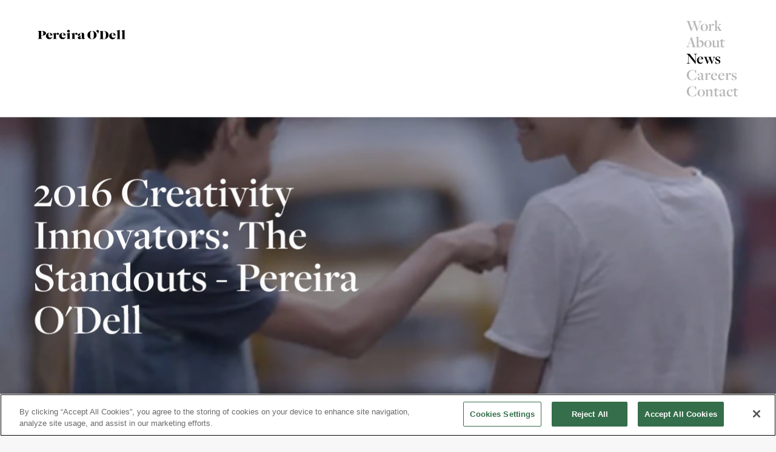

--- FILE ---
content_type: text/html; charset=UTF-8
request_url: https://pereiraodell.com/news/2016-creativity-innovators-the-standouts-pereira-odell
body_size: 6167
content:
<!DOCTYPE html>
<!--[if lt IE 7]>
<html class="no-js lt-ie9 lt-ie8 lt-ie7"> <![endif]-->
<!--[if IE 7]>
<html class="no-js lt-ie9 lt-ie8"> <![endif]-->
<!--[if IE 8]>
<html class="no-js lt-ie9"> <![endif]-->
<!--[if gt IE 8]><!-->
<html class="no-js"> <!--<![endif]-->
<head>
<!-- CookiePro Cookies Consent Notice start for pereiraodell.com -->
<script type="text/javascript" src="https://cookie-cdn.cookiepro.com/consent/156a1a65-c617-4b48-9e32-41fb3e5a7681/OtAutoBlock.js" ></script>
<script src="https://cookie-cdn.cookiepro.com/scripttemplates/otSDKStub.js"  type="text/javascript" charset="UTF-8" data-domain-script="156a1a65-c617-4b48-9e32-41fb3e5a7681" ></script>
<script type="text/javascript">
function OptanonWrapper() { }
</script>
<!-- CookiePro Cookies Consent Notice end for pereiraodell.com -->
            <!-- Google Tag Manager -->
   <!-- Google tag (gtag.js) -->
    <script async src="https://www.googletagmanager.com/gtag/js?id=UA-116924726-1"></script>
    <script>
    window.dataLayer = window.dataLayer || [];
    function gtag(){dataLayer.push(arguments);}
    gtag('js', new Date());

    gtag('config', 'UA-116924726-1');
    </script>

    <!-- End Google Tag Manager -->
    <meta charset="utf-8">
    <title>Pereira O'Dell | 2016 Creativity Innovators: The Standouts - Pereira O'Dell</title>
    <meta name="title" content='Pereira O\'Dell | 2016 Creativity Innovators: The Standouts - Pereira O\'Dell'>
    <meta name="description" content="">
    <meta name="keywords" content="">
    <meta name="viewport" content="width=device-width, initial-scale=1">

    <meta property="twitter:card" content="summary" />
    <meta property="og:locale" content="en_US" />
    <meta property="og:url" content="https://pereiraodell.com/news/2016-creativity-innovators-the-standouts-pereira-odell" />
    <meta property="og:title" content='2016 Creativity Innovators: The Standouts - Pereira O'Dell' />
    <meta property="og:description" content="" />
    <meta property="og:type" content="website" />
    <meta property="og:image" content="https://pereiraodell.imgix.net/img/news-heros/15247853402fd8eb84fd156566fcfa5538811d602f.jpg" />

    
        <link rel="stylesheet" rel=preconnect href="https://use.typekit.net/bbv7dgn.css">
    <link rel="stylesheet" rel=preconnect href="/assets/css/main.css">
        <script src="/assets/js/vendor/modernizr-2.6.2.min.js"></script>

    <link rel="icon" type="image/png" sizes="32x32" href="/favicon-32x32.png">
    <link rel="icon" type="image/png" sizes="16x16" href="/favicon-16x16.png">


</head>
<body>

<div class="main">

    <header class="header ">
        <div class="cap header__inner animate">

            <!--            <a href="#" class="header__mobile-nav-toggle js-nav-toggle">-->
            <!--                <span></span>-->
            <!--            </a>-->

            <button class="hamburger hamburger--spring header__mobile-nav-toggle js-nav-toggle" type="button">
              <span class="hamburger-box">
                  <span class="hamburger-inner"></span>
              </span>
            </button>

            <a href="/" class="header__branding">
                <img src="/assets/img/pod_branding.svg" alt="Pereira O'Dell Logo" class="svg">
            </a>

            <nav class="header__navigation">
                <a href="/work" class="header__navigation__item">Work</a>
                <a href="/about" class="header__navigation__item">About</a>
                <a href="/news" class="header__navigation__item header__navigation__item--current">News</a>
                <a href="/careers" class="header__navigation__item">Careers</a>
                <a href="/contact" class="header__navigation__item">Contact</a>
            </nav>

            <div class="header__newsletter js-newsletter">
                <div class="newsletter-subscribe__inner">
                    <div class="js-newsletter-field-container">
                        <input type="email" class="newsletter-subscribe__input js-newsletter-field" name="email" placeholder="Subscribe to Our Newsletter">
                        <button type="submit" class="js-newsletter-submit">
                            <img src="/assets/img/icon.link-arrow.svg" alt="alt" class="svg">
                        </button>
                    </div>
                    <div class="newsletter-success-message js-newsletter-field-success">
                        <h3>Success!</h3>
                        <img src="/assets/img/icon.tick.svg" alt="alt" class="svg">
                    </div>
                    <div class="newsletter-error-message">
                        <span></span>
                        <img src="/assets/img/icon.close.svg" alt="alt" class="svg">
                    </div>
                </div>
            </div>

        </div>
    </header>
<script type="application/ld+json">
    {
      "@context": "https://schema.org",
      "@type": "NewsArticle",
      "mainEntityOfPage": {
        "@type": "WebPage",
        "@id": "https://google.com/article"
      },
      "headline": "2016 Creativity Innovators: The Standouts - Pereira O\'Dell",
      "image": [
        "https://pereiraodell.imgix.net/img/news-heros/1524785337267cbe942d7470632922615caa726c41.jpg?w=1440&q=90"
       ],
      "datePublished": "2018-04-26 19:29:21",
      "dateModified": "2018-04-26 19:30:29",
        "author": {
            "@type": "Organization",
            "name": "Pereira O'Dell"
        },
       "publisher": {
        "@type": "Organization",
        "name": "Pereira O'Dell",
        "logo": {
          "@type": "ImageObject",
          "url": "http://pereiraodell.com/assets/img/pod_branding.png"
        }
      }
    }
</script>
<div class="hero">
    <img
        loading="lazy" srcset="https://pereiraodell.imgix.net/img/news-heros/1524785337267cbe942d7470632922615caa726c41.jpg?auto=format&q=80&w=3096 3096w, https://pereiraodell.imgix.net/img/news-heros/1524785337267cbe942d7470632922615caa726c41.jpg?auto=format&q=80&w=2560 2560w, https://pereiraodell.imgix.net/img/news-heros/1524785337267cbe942d7470632922615caa726c41.jpg?auto=format&q=80&w=1920 1920w, https://pereiraodell.imgix.net/img/news-heros/1524785337267cbe942d7470632922615caa726c41.jpg?auto=format&q=80&w=1680 1680w, https://pereiraodell.imgix.net/img/news-heros/1524785337267cbe942d7470632922615caa726c41.jpg?auto=format&q=80&w=1440 1440w, https://pereiraodell.imgix.net/img/news-heros/1524785337267cbe942d7470632922615caa726c41.jpg?auto=format&q=80&w=1240 1240w, https://pereiraodell.imgix.net/img/news-heros/1524785337267cbe942d7470632922615caa726c41.jpg?auto=format&q=80&w=1024 1024w, https://pereiraodell.imgix.net/img/news-heros/1524785337267cbe942d7470632922615caa726c41.jpg?auto=format&q=80&w=769 769w, https://pereiraodell.imgix.net/img/news-heros/1524785337267cbe942d7470632922615caa726c41.jpg?auto=format&q=80&w=512 512w, https://pereiraodell.imgix.net/img/news-heros/1524785337267cbe942d7470632922615caa726c41.jpg?auto=format&q=80&w=256 256w"
        src="https://pereiraodell.imgix.net/img/news-heros/1524785337267cbe942d7470632922615caa726c41.jpg"
        alt=""
    />
    <h1>2016 Creativity Innovators: The Standouts - Pereira O'Dell</h1>
    <div class="hero__next-prev">
                    <div class="hero__next-prev__prev">
                <a href="http://pereiraodell.com/news/the-football-gods-punish-puny-mortals-in-new-fox-sports-campaign" class="carousel__arrow carousel__arrow--prev hide-on-mobile allow-click">Left</a>
                <a href="http://pereiraodell.com/news/the-football-gods-punish-puny-mortals-in-new-fox-sports-campaign" class="carousel__arrow carousel__arrow--prev hide-on-desktop allow-click">Left</a>
                <div class="article-preview">
                    <a href="http://pereiraodell.com/news/the-football-gods-punish-puny-mortals-in-new-fox-sports-campaign">
                        <img
                            loading="lazy" srcset="https://pereiraodell.imgix.net/img/news-heros/15248686869dcaed9c0dda792be63c602bcec2b8ec.jpg?auto=format&q=80&w=3096 3096w, https://pereiraodell.imgix.net/img/news-heros/15248686869dcaed9c0dda792be63c602bcec2b8ec.jpg?auto=format&q=80&w=2560 2560w, https://pereiraodell.imgix.net/img/news-heros/15248686869dcaed9c0dda792be63c602bcec2b8ec.jpg?auto=format&q=80&w=1920 1920w, https://pereiraodell.imgix.net/img/news-heros/15248686869dcaed9c0dda792be63c602bcec2b8ec.jpg?auto=format&q=80&w=1680 1680w, https://pereiraodell.imgix.net/img/news-heros/15248686869dcaed9c0dda792be63c602bcec2b8ec.jpg?auto=format&q=80&w=1440 1440w, https://pereiraodell.imgix.net/img/news-heros/15248686869dcaed9c0dda792be63c602bcec2b8ec.jpg?auto=format&q=80&w=1240 1240w, https://pereiraodell.imgix.net/img/news-heros/15248686869dcaed9c0dda792be63c602bcec2b8ec.jpg?auto=format&q=80&w=1024 1024w, https://pereiraodell.imgix.net/img/news-heros/15248686869dcaed9c0dda792be63c602bcec2b8ec.jpg?auto=format&q=80&w=769 769w, https://pereiraodell.imgix.net/img/news-heros/15248686869dcaed9c0dda792be63c602bcec2b8ec.jpg?auto=format&q=80&w=512 512w, https://pereiraodell.imgix.net/img/news-heros/15248686869dcaed9c0dda792be63c602bcec2b8ec.jpg?auto=format&q=80&w=256 256w"
                            src="https://pereiraodell.imgix.net/img/news-heros/15248686869dcaed9c0dda792be63c602bcec2b8ec.jpg"
                            alt="Previous Article"
                        />
                        <div class="article-preview__text">
                            <div class="article-preview__text__pre">Previous Article</div>
                            <div class="article-preview__text__title">The Football Gods Punish Puny Mortals in New Fox Sports Campaign</div>
                        </div>
                    </a>
                </div>
            </div>
                            <div class="hero__next-prev__next">
                <a href="http://pereiraodell.com/news/how-a-brand-and-ad-agency-made-werner-herzogs-new-hit-sundance-doc-possible" class="carousel__arrow carousel__arrow--next hide-on-mobile allow-click">Right</a>
                <a href="http://pereiraodell.com/news/how-a-brand-and-ad-agency-made-werner-herzogs-new-hit-sundance-doc-possible" class="carousel__arrow carousel__arrow--next hide-on-desktop allow-click">Right</a>
                <div class="article-preview">
                    <a href="http://pereiraodell.com/news/how-a-brand-and-ad-agency-made-werner-herzogs-new-hit-sundance-doc-possible">
                        <img
                            loading="lazy" srcset="https://pereiraodell.imgix.net/img/news-heros/15247850355cbf7c9e77a804d2986264c79d4e1a58.jpg?auto=format&q=80&w=3096 3096w, https://pereiraodell.imgix.net/img/news-heros/15247850355cbf7c9e77a804d2986264c79d4e1a58.jpg?auto=format&q=80&w=2560 2560w, https://pereiraodell.imgix.net/img/news-heros/15247850355cbf7c9e77a804d2986264c79d4e1a58.jpg?auto=format&q=80&w=1920 1920w, https://pereiraodell.imgix.net/img/news-heros/15247850355cbf7c9e77a804d2986264c79d4e1a58.jpg?auto=format&q=80&w=1680 1680w, https://pereiraodell.imgix.net/img/news-heros/15247850355cbf7c9e77a804d2986264c79d4e1a58.jpg?auto=format&q=80&w=1440 1440w, https://pereiraodell.imgix.net/img/news-heros/15247850355cbf7c9e77a804d2986264c79d4e1a58.jpg?auto=format&q=80&w=1240 1240w, https://pereiraodell.imgix.net/img/news-heros/15247850355cbf7c9e77a804d2986264c79d4e1a58.jpg?auto=format&q=80&w=1024 1024w, https://pereiraodell.imgix.net/img/news-heros/15247850355cbf7c9e77a804d2986264c79d4e1a58.jpg?auto=format&q=80&w=769 769w, https://pereiraodell.imgix.net/img/news-heros/15247850355cbf7c9e77a804d2986264c79d4e1a58.jpg?auto=format&q=80&w=512 512w, https://pereiraodell.imgix.net/img/news-heros/15247850355cbf7c9e77a804d2986264c79d4e1a58.jpg?auto=format&q=80&w=256 256w"
                            src="https://pereiraodell.imgix.net/img/news-heros/15247850355cbf7c9e77a804d2986264c79d4e1a58.jpg"
                            alt="Next Article"
                        />
                        <div class="article-preview__text">
                            <div class="article-preview__text__pre">Next Article</div>
                            <div class="article-preview__text__title">How a brand and ad agency made Werner Herzog's new hit Sundance doc possible</div>
                        </div>
                    </a>
                </div>
            </div>
            </div>
</div>

<section class="cap news-detail-header">
    <div class="news-detail-header__meta">
        <ul>
            <li>January 25, 2016</li>
            <li></li>
            <li><a target="_blank" href="http://adage.com/article/special-report-agency-alist-2016/creativity-innovators-standout/302281/">Creativity</a></li>
            <li></li>
        </ul>
    </div>
    <div class="news-detail-header__title">
        <h2>More Shops Who Propelled the Industry With Their Standout Ideas</h2>
    </div>
</section>

<div class="news-detail">

    <div class="article-sidebar">
        <nav class="article-sidebar__social">
            <a target="_blank" href="http://www.facebook.com/sharer/sharer.php?u=http://pereiraodell.com/news/2016-creativity-innovators-the-standouts-pereira-odell&title=2016 Creativity Innovators: The Standouts - Pereira O'Dell" class="article-sidebar__social__item"><i class="fab fa-facebook-f"></i></a>
            <a target="_blank" href="http://twitter.com/intent/tweet?status=2016 Creativity Innovators: The Standouts - Pereira O'Dell+http://pereiraodell.com/news/2016-creativity-innovators-the-standouts-pereira-odell" class="article-sidebar__social__item"><i class="fab fa-twitter"></i></a>
<!--            <a href="#" class="article-sidebar__social__item"><img src="/assets/img/icon.share.svg" alt="alt"-->
<!--                                                                   class="svg"></a>-->
        </nav>
    </div>
    <article class="article article--news">

                    <div class="content-container">
                                                <p><em>CREATIVITY</em>&nbsp;-&nbsp;January 25, 2016&nbsp;&ndash;&nbsp;Creativity named a group of agencies as The Innovators, those agencies&nbsp;that delivered 2015's freshest and most inventive ideas &ndash; ideas that, no doubt, will pave the way for advertising and marketing going forward.&nbsp;<br /><br />Pereira &amp; O'Dell&nbsp;continued to innovate in longform storytelling with another "social film" for Intel/Dell,&nbsp;<a href="http://creativity-online.com/work/inteldell-what-lives-inside/38490" target="_blank" rel="nofollow noopener">"What Lives Inside."</a>&nbsp;This time, viewers were asked to contribute character ideas for a multi-media movie to be directed by "Maleficent" helmer Robert Stromberg.<br /><br />The agency delivered one of the year's most emotionally powerful campaigns for Coca-Cola, "<a href="http://creativity-online.com/work/cocacola-the-text/42637" target="_blank" rel="nofollow noopener">True Friendship</a>," which chronicled the power of friendship in the most trying of moments, including one film that explored gay/straight friendships. The agency showed its funny side as well, with it fun campaign for Realtor.com starring Elizabeth Banks as an&nbsp;<a href="http://creativity-online.com/work/realtorcom-real-estate-in-real-time/41984" target="_blank" rel="nofollow noopener">overly enthusiastic house shopper</a>.<br /><br />WATCH:&nbsp;<a href="https://insidefilms.com/" target="_blank" rel="nofollow noopener">What Lives Inside</a>&nbsp;for Dell + Intel<br />WATCH: Coca-Cola '<a href="https://www.youtube.com/watch?v=WTm1Qas2ti0" target="_blank" rel="nofollow noopener">O SMS</a>'<br />WATCH: Realtor.com "<a href="https://www.youtube.com/watch?v=CdG9HEXKJZ0" target="_blank" rel="nofollow noopener">Real Esate in Real Time</a>"&nbsp;</p>            </div>
            
        <img src="/assets/img/pod.stamp.black.svg" alt="End of article" class="svg article-end">
    </article>
</div>

<div class="cap cap--w-margin news-detail-footer">
    <div class="more-news">
        <h2 class="more-news__heading"><span>M</span> More News</h2>
        <div class="more-news__articles">
                            <article class="more-news-article">
                    <div class="more-news-article__thumbnail">
                        <img
                            loading="lazy" srcset="https://pereiraodell.imgix.net/img/news-heros/175867395830909f2fa34a48484f0b3854b0502192.png?auto=format&q=80&w=3096 3096w, https://pereiraodell.imgix.net/img/news-heros/175867395830909f2fa34a48484f0b3854b0502192.png?auto=format&q=80&w=2560 2560w, https://pereiraodell.imgix.net/img/news-heros/175867395830909f2fa34a48484f0b3854b0502192.png?auto=format&q=80&w=1920 1920w, https://pereiraodell.imgix.net/img/news-heros/175867395830909f2fa34a48484f0b3854b0502192.png?auto=format&q=80&w=1680 1680w, https://pereiraodell.imgix.net/img/news-heros/175867395830909f2fa34a48484f0b3854b0502192.png?auto=format&q=80&w=1440 1440w, https://pereiraodell.imgix.net/img/news-heros/175867395830909f2fa34a48484f0b3854b0502192.png?auto=format&q=80&w=1240 1240w, https://pereiraodell.imgix.net/img/news-heros/175867395830909f2fa34a48484f0b3854b0502192.png?auto=format&q=80&w=1024 1024w, https://pereiraodell.imgix.net/img/news-heros/175867395830909f2fa34a48484f0b3854b0502192.png?auto=format&q=80&w=769 769w, https://pereiraodell.imgix.net/img/news-heros/175867395830909f2fa34a48484f0b3854b0502192.png?auto=format&q=80&w=512 512w, https://pereiraodell.imgix.net/img/news-heros/175867395830909f2fa34a48484f0b3854b0502192.png?auto=format&q=80&w=256 256w"
                            src="https://pereiraodell.imgix.net/img/news-heros/175867395830909f2fa34a48484f0b3854b0502192.png"
                            alt=""
                            class="more-news-article__thumbnail__image"
                        />
                        <a target="_blank" href="https://lbbonline.com/news/Zelle-and-Pereira-ODell-Reframe-Everyday-Payments-as-Acts-of-Care-in-New-Brand-Platform" class="more-news-article__thumbnail__link"></a>
                    </div>
                    <div class="more-news-article__content">
                        <h4 class="more-news-article__content__category"></h4>
                        <h1 class="more-news-article__content__title"><a href="https://lbbonline.com/news/Zelle-and-Pereira-ODell-Reframe-Everyday-Payments-as-Acts-of-Care-in-New-Brand-Platform" target="_blank">Zelle and Pereira O’Dell Reframe Everyday Payments as Acts of Care in New Brand Platform</a></h1>
                    </div>
                </article>
                            <article class="more-news-article">
                    <div class="more-news-article__thumbnail">
                        <img
                            loading="lazy" srcset="https://pereiraodell.imgix.net/img/news-heros/17586737666786f6a2fd6afebedda51b2be627d878.png?auto=format&q=80&w=3096 3096w, https://pereiraodell.imgix.net/img/news-heros/17586737666786f6a2fd6afebedda51b2be627d878.png?auto=format&q=80&w=2560 2560w, https://pereiraodell.imgix.net/img/news-heros/17586737666786f6a2fd6afebedda51b2be627d878.png?auto=format&q=80&w=1920 1920w, https://pereiraodell.imgix.net/img/news-heros/17586737666786f6a2fd6afebedda51b2be627d878.png?auto=format&q=80&w=1680 1680w, https://pereiraodell.imgix.net/img/news-heros/17586737666786f6a2fd6afebedda51b2be627d878.png?auto=format&q=80&w=1440 1440w, https://pereiraodell.imgix.net/img/news-heros/17586737666786f6a2fd6afebedda51b2be627d878.png?auto=format&q=80&w=1240 1240w, https://pereiraodell.imgix.net/img/news-heros/17586737666786f6a2fd6afebedda51b2be627d878.png?auto=format&q=80&w=1024 1024w, https://pereiraodell.imgix.net/img/news-heros/17586737666786f6a2fd6afebedda51b2be627d878.png?auto=format&q=80&w=769 769w, https://pereiraodell.imgix.net/img/news-heros/17586737666786f6a2fd6afebedda51b2be627d878.png?auto=format&q=80&w=512 512w, https://pereiraodell.imgix.net/img/news-heros/17586737666786f6a2fd6afebedda51b2be627d878.png?auto=format&q=80&w=256 256w"
                            src="https://pereiraodell.imgix.net/img/news-heros/17586737666786f6a2fd6afebedda51b2be627d878.png"
                            alt=""
                            class="more-news-article__thumbnail__image"
                        />
                        <a target="_blank" href="https://adage.com/career-development/resources/aa-mona-munayyer-gonzalez-advice-series-for-ad-professionals/" class="more-news-article__thumbnail__link"></a>
                    </div>
                    <div class="more-news-article__content">
                        <h4 class="more-news-article__content__category"></h4>
                        <h1 class="more-news-article__content__title"><a href="https://adage.com/career-development/resources/aa-mona-munayyer-gonzalez-advice-series-for-ad-professionals/" target="_blank">Ad Age and Mona Munayyer Gonzalez launch advice series</a></h1>
                    </div>
                </article>
                            <article class="more-news-article">
                    <div class="more-news-article__thumbnail">
                        <img
                            loading="lazy" srcset="https://pereiraodell.imgix.net/img/news-heros/?auto=format&q=80&w=3096 3096w, https://pereiraodell.imgix.net/img/news-heros/?auto=format&q=80&w=2560 2560w, https://pereiraodell.imgix.net/img/news-heros/?auto=format&q=80&w=1920 1920w, https://pereiraodell.imgix.net/img/news-heros/?auto=format&q=80&w=1680 1680w, https://pereiraodell.imgix.net/img/news-heros/?auto=format&q=80&w=1440 1440w, https://pereiraodell.imgix.net/img/news-heros/?auto=format&q=80&w=1240 1240w, https://pereiraodell.imgix.net/img/news-heros/?auto=format&q=80&w=1024 1024w, https://pereiraodell.imgix.net/img/news-heros/?auto=format&q=80&w=769 769w, https://pereiraodell.imgix.net/img/news-heros/?auto=format&q=80&w=512 512w, https://pereiraodell.imgix.net/img/news-heros/?auto=format&q=80&w=256 256w"
                            src="https://pereiraodell.imgix.net/img/news-heros/"
                            alt=""
                            class="more-news-article__thumbnail__image"
                        />
                        <a target="_blank" href="https://www.campaignlive.com/article/pleasure-pursuits-go-swimmingly-onlyfans-creator-ta3s-nsfw-ad/1921364" class="more-news-article__thumbnail__link"></a>
                    </div>
                    <div class="more-news-article__content">
                        <h4 class="more-news-article__content__category"></h4>
                        <h1 class="more-news-article__content__title"><a href="https://www.campaignlive.com/article/pleasure-pursuits-go-swimmingly-onlyfans-creator-ta3s-nsfw-ad/1921364" target="_blank">Pleasure pursuits go swimmingly for OnlyFans creator in TA3’s NSFW ad</a></h1>
                    </div>
                </article>
                    </div>
    </div>

        <div class="next-article">
        <img
            loading="lazy" srcset="https://pereiraodell.imgix.net/img/news-heros/15247850355cbf7c9e77a804d2986264c79d4e1a58.jpg?auto=format&q=80&w=3096 3096w, https://pereiraodell.imgix.net/img/news-heros/15247850355cbf7c9e77a804d2986264c79d4e1a58.jpg?auto=format&q=80&w=2560 2560w, https://pereiraodell.imgix.net/img/news-heros/15247850355cbf7c9e77a804d2986264c79d4e1a58.jpg?auto=format&q=80&w=1920 1920w, https://pereiraodell.imgix.net/img/news-heros/15247850355cbf7c9e77a804d2986264c79d4e1a58.jpg?auto=format&q=80&w=1680 1680w, https://pereiraodell.imgix.net/img/news-heros/15247850355cbf7c9e77a804d2986264c79d4e1a58.jpg?auto=format&q=80&w=1440 1440w, https://pereiraodell.imgix.net/img/news-heros/15247850355cbf7c9e77a804d2986264c79d4e1a58.jpg?auto=format&q=80&w=1240 1240w, https://pereiraodell.imgix.net/img/news-heros/15247850355cbf7c9e77a804d2986264c79d4e1a58.jpg?auto=format&q=80&w=1024 1024w, https://pereiraodell.imgix.net/img/news-heros/15247850355cbf7c9e77a804d2986264c79d4e1a58.jpg?auto=format&q=80&w=769 769w, https://pereiraodell.imgix.net/img/news-heros/15247850355cbf7c9e77a804d2986264c79d4e1a58.jpg?auto=format&q=80&w=512 512w, https://pereiraodell.imgix.net/img/news-heros/15247850355cbf7c9e77a804d2986264c79d4e1a58.jpg?auto=format&q=80&w=256 256w"
            src="https://pereiraodell.imgix.net/img/news-heros/15247850355cbf7c9e77a804d2986264c79d4e1a58.jpg"
            alt=""
            class="next-article__image"
        />
        <div class="next-article__content">
            <div class="next-article__content__pre-text">Next Article</div>
            <h1 class="next-article__content__title">How a brand and ad agency made Werner Herzog's new hit Sundance doc possible</h1>
        </div>
        <a  href="http://pereiraodell.com/news/how-a-brand-and-ad-agency-made-werner-herzogs-new-hit-sundance-doc-possible" class="cta cta--black">Read More <img src="/assets/img/icon.link-arrow.svg" alt="alt"
                                                          class="svg"></a>
    </div>
    </div>
            <section class="newsletter-subscribe js-newsletter">
                <div class="newsletter-subscribe__inner">

                    <div class="js-newsletter-field-container">
                        <input type="email" class="newsletter-subscribe__input js-newsletter-field" name="email" placeholder="Subscribe to Our Newsletter">
                        <button type="submit" class="js-newsletter-submit"><img src="/assets/img/icon.link-arrow.svg" alt="alt" class="svg"></button>
                    </div>
                    <div class="newsletter-success-message js-newsletter-field-success">
                        <h3>Success!</h3>
                        <img src="/assets/img/icon.tick.svg" alt="alt" class="svg">
                    </div>
                    <div class="newsletter-error-message">
                        <span></span>
                        <img src="/assets/img/icon.close.svg" alt="alt" class="svg">
                    </div>
                </div>
            </section>

            <footer class="footer">
                <div class="footer__inner">
                    <div class="footer__first">
                        <nav class="footer__col footer__nav">
                            <h3>Explore</h3>
                            <a href="/work" class="footer__nav__item">Work</a>
                            <a href="/about" class="footer__nav__item">About</a>
                            <a href="/news" class="footer__nav__item footer__nav__item--current">News</a>
                            <a href="/careers" class="footer__nav__item">Careers</a>
                            <a href="/contact" class="footer__nav__item">Contact</a>
                        </nav>
                        <div class="footer__col">
                            <h3>Locations</h3>
                                                            <div class="footer-location">
                                    <h4>San Francisco</h4>
                                    <address>
                                        1265 Battery Street, 4th Floor<br />San Francisco, CA 94111                                    </address>
                                    <a href="tel:+14152849916" class="footer-location__tel">+1 415-284-9916</a>
                                </div>
                                                            <div class="footer-location">
                                    <h4>New York</h4>
                                    <address>
                                        490 Broadway, 5th Floor<br />New York, NY 10012                                    </address>
                                    <a href="tel:+12128971000" class="footer-location__tel">+1 212-897-1000</a>
                                </div>
                                                    </div>
                    </div>
                    <div class="footer__second">
                        <div class="foooter__second__primary">
                            <h3>Contact</h3>
                            <div class="footer-contacts">
                                                                    <div class="footer-contacts__contact">
                                        <h4>New Business</h4>
                                        Mona Gonzalez<br />
                                        Chief Growth Officer<br />
                                        <a href="mailto:&#110;&#101;&#119;&#98;&#105;&#122;&#64;&#112;&#101;&#114;&#101;&#105;&#114;&#97;&#111;&#100;&#101;&#108;&#108;&#46;&#99;&#111;&#109;">&#110;&#101;&#119;&#98;&#105;&#122;&#64;&#112;&#101;&#114;&#101;&#105;&#114;&#97;&#111;&#100;&#101;&#108;&#108;&#46;&#99;&#111;&#109;</a>
                                    </div>
                                                                    <div class="footer-contacts__contact">
                                        <h4>Marketing/PR</h4>
                                        Emma Swanson<br />
                                        PR & Communications Director<br />
                                        <a href="mailto:&#112;&#114;&#101;&#115;&#115;&#64;&#112;&#101;&#114;&#101;&#105;&#114;&#97;&#111;&#100;&#101;&#108;&#108;&#46;&#99;&#111;&#109;">&#112;&#114;&#101;&#115;&#115;&#64;&#112;&#101;&#114;&#101;&#105;&#114;&#97;&#111;&#100;&#101;&#108;&#108;&#46;&#99;&#111;&#109;</a>
                                    </div>
                                                                    <div class="footer-contacts__contact">
                                        <h4>Career Opportunities</h4>
                                        Allison Lu<br />
                                        Director of Talent Acquisition<br />
                                        <a href="mailto:&#116;&#97;&#108;&#101;&#110;&#116;&#64;&#112;&#101;&#114;&#101;&#105;&#114;&#97;&#111;&#100;&#101;&#108;&#108;">&#116;&#97;&#108;&#101;&#110;&#116;&#64;&#112;&#101;&#114;&#101;&#105;&#114;&#97;&#111;&#100;&#101;&#108;&#108;</a>
                                    </div>
                                                            </div>
                        </div>
                        <div class="footer__second__secondary">
                                                        <span style="color: #53575f;" >Proudly partnered with <a target="_blank" style="margin-left: 0px;" href="https://www.serviceplan.com/">Serviceplan Group</a></span>
                            <a href="/terms-of-service">Terms of Service</a>
                            <a href="/privacy-policy">Privacy Policy</a>
                            <div class="hide-desktop" style="color: #53575f;" >&copy; 2026 Pereira O'Dell LLC. <span>All Rights Reserved</span><br class="hide-on-desktop"/></div>

                            <nav class="footer-social footer-social--desktop">
                                <a target="_blank" href="https://www.facebook.com/pereiraodell/" class="footer-social__item"><i class="fab fa-facebook-f"></i></a>
                                <a target="_blank" href="https://twitter.com/PereiraODell" class="footer-social__item"><i class="fab fa-twitter"></i></a>
                                <a target="_blank" href="https://www.instagram.com/pereiraodell/" class="footer-social__item"><i class="fab fa-instagram"></i></a>
                                <a target="_blank" href="https://www.youtube.com/channel/UC2ZyMBaXwksPvs_vH2M-T9Q" class="footer-social__item"><i class="fab fa-youtube"></i></a>
                                <a target="_blank" href="https://www.linkedin.com/company/pereira-&-o%27dell/" class="footer-social__item"><i class="fab fa-linkedin-in"></i></a>
                            </nav>
                        </div>
                    </div>
                    <nav class="footer-social footer-social--mobile">
                        <a href="#" class="footer-social__item"><i class="fab fa-facebook-f"></i></a>
                        <a href="#" class="footer-social__item"><i class="fab fa-twitter"></i></a>
                        <a href="#" class="footer-social__item"><i class="fab fa-instagram"></i></a>
                        <a href="#" class="footer-social__item"><i class="fab fa-youtube"></i></a>
                        <a href="#" class="footer-social__item"><i class="fab fa-linkedin-in"></i></a>
                    </nav>
                </div>
                <div style="color: #53575f; text-align: center;" >
                    <img src="/assets/img/pod.stamp.svg" alt="icon" class="footer__icon svg">
                    <div class="hide-mobile" style="color: #212326; transform: translateY(95px); font-size: 13px;" >&copy; 2026 Pereira O'Dell LLC. <span>All Rights Reserved</span><br class="hide-on-desktop"/></div>
                </div>
                <style>
                    @media (min-width: 768px) {
                        .hide-desktop {
                            display: none;
                        }
                    }
                    @media (max-width: 767px) {
                        .hide-mobile {
                            display: none;
                        }
                    }
                </style>
                            </footer>

        </div>
        
        <script>var URL_BASE = '/';</script>
        <script src="//ajax.googleapis.com/ajax/libs/jquery/1.10.2/jquery.min.js"></script>
        <script>window.jQuery || document.write('<script src="assets/js/vendor/jquery-1.10.2.min.js"><\/script>')</script>
        <script src="/assets/js/vendor/TweenMax.min.js"></script>
        <script src="/assets/js/plugins.js"></script>
        <script src="/assets/js/main.js"></script>
        <script src="/assets/js/animations.js"></script>
        <script type="application/ld+json">
            {
            "@context": "https://schema.org",
            "@type": "ProfessionalService",

            "@id": "https://pereiraodell.com",
            "name": "Pereira O'Dell",
            "image": [
                "http://pereiraodell.com/assets/img/pod_branding.png"
            ],
            "address": {
                "@type": "PostalAddress",
                "streetAddress": "1265 Battery Street",
                "addressLocality": "San Francisco",
                "addressRegion": "CA",
                "postalCode": "94111",
                "addressCountry": "US"
            },
            "geo": {
                "@type": "GeoCoordinates",
                "latitude": 40.761293,
                "longitude": -73.982294
            },
            "url": "https://pereiraodell.com",
            "telephone": "+1 415-284-9916"
            }
        </script>
        <script src="/assets/js/pages/News.js"></script>
    </body>
</html>


--- FILE ---
content_type: text/css; charset=utf-8
request_url: https://pereiraodell.com/assets/css/main.css
body_size: 27552
content:
/**
 * #SETTINGS
 */
@-webkit-keyframes opacity {
  0% {
    opacity: 0;
  }
  100% {
    opacity: 1;
  }
}
@keyframes opacity {
  0% {
    opacity: 0;
  }
  100% {
    opacity: 1;
  }
}
@-webkit-keyframes opacityReverse {
  0% {
    opacity: 1;
  }
  100% {
    opacity: 0;
  }
}
@keyframes opacityReverse {
  0% {
    opacity: 1;
  }
  100% {
    opacity: 0;
  }
}
@-webkit-keyframes menuopacity {
  0% {
    opacity: 0;
    max-height: 0%;
  }
  1% {
    max-height: 100%;
  }
  100% {
    max-height: 100%;
    opacity: 1;
  }
}
@keyframes menuopacity {
  0% {
    opacity: 0;
    max-height: 0%;
  }
  1% {
    max-height: 100%;
  }
  100% {
    max-height: 100%;
    opacity: 1;
  }
}
@-webkit-keyframes menuopacityreverse {
  0% {
    max-height: 100%;
    opacity: 1;
  }
  99% {
    max-height: 100%;
  }
  100% {
    opacity: 0;
    max-height: 0%;
  }
}
@keyframes menuopacityreverse {
  0% {
    max-height: 100%;
    opacity: 1;
  }
  99% {
    max-height: 100%;
  }
  100% {
    opacity: 0;
    max-height: 0%;
  }
}
@-webkit-keyframes menuSlideMobile {
  0% {
    -webkit-transform: translateX(-100%);
            transform: translateX(-100%);
  }
  100% {
    -webkit-transform: translateX(0);
            transform: translateX(0);
  }
}
@keyframes menuSlideMobile {
  0% {
    -webkit-transform: translateX(-100%);
            transform: translateX(-100%);
  }
  100% {
    -webkit-transform: translateX(0);
            transform: translateX(0);
  }
}
@-webkit-keyframes menuSlideDesktop {
  0% {
    -webkit-transform: translateX(-50%);
            transform: translateX(-50%);
  }
  100% {
    -webkit-transform: translateX(0);
            transform: translateX(0);
  }
}
@keyframes menuSlideDesktop {
  0% {
    -webkit-transform: translateX(-50%);
            transform: translateX(-50%);
  }
  100% {
    -webkit-transform: translateX(0);
            transform: translateX(0);
  }
}
@-webkit-keyframes menuSlideReverse {
  0% {
    -webkit-transform: translateX(0);
            transform: translateX(0);
  }
  100% {
    -webkit-transform: translateX(-100%);
            transform: translateX(-100%);
  }
}
@keyframes menuSlideReverse {
  0% {
    -webkit-transform: translateX(0);
            transform: translateX(0);
  }
  100% {
    -webkit-transform: translateX(-100%);
            transform: translateX(-100%);
  }
}
@font-face {
  font-family: "Freight Bold";
  font-weight: normal;
  font-style: normal;
  src: url("../fonts/FreightSansPro-Bold.eot");
  src: url("../fonts/FreightSansPro-Bold.eot?#iefix") format("embedded-opentype"), url("../fonts/FreightSansPro-Bold.woff2") format("woff2"), url("../fonts/FreightSansPro-Bold.woff") format("woff"), url("../fonts/FreightSansPro-Bold.ttf") format("truetype"), url("../fonts/FreightSansPro-Bold.svg#FreightSansPro-Bold") format("svg");
}
@font-face {
  font-family: "Freight SB";
  font-weight: normal;
  font-style: normal;
  src: url("../fonts/FreightDispPro-Semibold.eot");
  src: url("../fonts/FreightDispPro-Semibold.eot?#iefix") format("embedded-opentype"), url("../fonts/FreightDispPro-Semibold.woff2") format("woff2"), url("../fonts/FreightDispPro-Semibold.woff") format("woff"), url("../fonts/FreightDispPro-Semibold.ttf") format("truetype"), url("../fonts/FreightDispPro-Semibold.svg#FreightDispPro-Semibold") format("svg");
}
@font-face {
  font-family: "Helvetica Neue Thin";
  font-weight: normal;
  font-style: normal;
  src: url("../fonts/helvetica_thin.eot");
  src: url("../fonts/helvetica_thin.eot?#iefix") format("embedded-opentype"), url("../fonts/helvetica_thin.woff2") format("woff2"), url("../fonts/helvetica_thin.woff") format("woff"), url("../fonts/helvetica_thin.ttf") format("truetype"), url("../fonts/helvetica_thin.svg#helvetica_thin") format("svg");
}
@font-face {
  font-family: "Helvetica Neue Roman";
  font-weight: normal;
  font-style: normal;
  src: url("../fonts/helvetica_roman.eot");
  src: url("../fonts/helvetica_roman.eot?#iefix") format("embedded-opentype"), url("../fonts/helvetica_roman.woff2") format("woff2"), url("../fonts/helvetica_roman.woff") format("woff"), url("../fonts/helvetica_roman.ttf") format("truetype"), url("../fonts/helvetica_roman.svg#helvetica_roman") format("svg");
}
@font-face {
  font-family: "Helvetica Neue Bold";
  font-weight: normal;
  font-style: normal;
  src: url("../fonts/helvetica_bold.eot");
  src: url("../fonts/helvetica_bold.eot?#iefix") format("embedded-opentype"), url("../fonts/helvetica_bold.woff2") format("woff2"), url("../fonts/helvetica_bold.woff") format("woff"), url("../fonts/helvetica_bold.ttf") format("truetype"), url("../fonts/helvetica_bold.svg#helvetica_bold") format("svg");
}
/**
 * #TOOLS
 */
/**
 * #GENERIC
 */
/*! normalize.css v3.0.2 | MIT License | git.io/normalize */
/**
 * 1. Set default font family to sans-serif.
 * 2. Prevent iOS text size adjust after orientation change, without disabling
 *    user zoom.
 */
html {
  font-family: sans-serif; /* 1 */
  -ms-text-size-adjust: 100%; /* 2 */
  -webkit-text-size-adjust: 100%; /* 2 */
}

/**
 * Remove default margin.
 */
body {
  margin: 0;
}

/* HTML5 display definitions
   ========================================================================== */
/**
 * Correct `block` display not defined for any HTML5 element in IE 8/9.
 * Correct `block` display not defined for `details` or `summary` in IE 10/11
 * and Firefox.
 * Correct `block` display not defined for `main` in IE 11.
 */
article,
aside,
details,
figcaption,
figure,
footer,
header,
hgroup,
main,
menu,
nav,
section,
summary {
  display: block;
}

/**
 * 1. Correct `inline-block` display not defined in IE 8/9.
 * 2. Normalize vertical alignment of `progress` in Chrome, Firefox, and Opera.
 */
audio,
canvas,
progress,
video {
  display: inline-block; /* 1 */
  vertical-align: baseline; /* 2 */
}

/**
 * Prevent modern browsers from displaying `audio` without controls.
 * Remove excess height in iOS 5 devices.
 */
audio:not([controls]) {
  display: none;
  height: 0;
}

/**
 * Address `[hidden]` styling not present in IE 8/9/10.
 * Hide the `template` element in IE 8/9/11, Safari, and Firefox < 22.
 */
[hidden],
template {
  display: none;
}

/* Links
   ========================================================================== */
/**
 * Remove the gray background color from active links in IE 10.
 */
a {
  background-color: transparent;
}

/**
 * Improve readability when focused and also mouse hovered in all browsers.
 */
a:active,
a:hover {
  outline: 0;
}

/* Text-level semantics
   ========================================================================== */
/**
 * Address styling not present in IE 8/9/10/11, Safari, and Chrome.
 */
abbr[title] {
  border-bottom: 1px dotted;
}

/**
 * Address style set to `bolder` in Firefox 4+, Safari, and Chrome.
 */
b,
strong {
  font-weight: bold;
}

/**
 * Address styling not present in Safari and Chrome.
 */
dfn {
  font-style: italic;
}

/**
 * Address variable `h1` font-size and margin within `section` and `article`
 * contexts in Firefox 4+, Safari, and Chrome.
 */
h1 {
  font-size: 2em;
  margin: 0.67em 0;
}

/**
 * Address styling not present in IE 8/9.
 */
mark {
  background: #ff0;
  color: #000;
}

/**
 * Address inconsistent and variable font size in all browsers.
 */
small {
  font-size: 80%;
}

/**
 * Prevent `sub` and `sup` affecting `line-height` in all browsers.
 */
sub,
sup {
  font-size: 75%;
  line-height: 0;
  position: relative;
  vertical-align: baseline;
}

sup {
  top: -0.5em;
}

sub {
  bottom: -0.25em;
}

/* Embedded content
   ========================================================================== */
/**
 * Remove border when inside `a` element in IE 8/9/10.
 */
img {
  border: 0;
}

/**
 * Correct overflow not hidden in IE 9/10/11.
 */
svg:not(:root) {
  overflow: hidden;
}

/* Grouping content
   ========================================================================== */
/**
 * Address margin not present in IE 8/9 and Safari.
 */
figure {
  margin: 1em 40px;
}

/**
 * Address differences between Firefox and other browsers.
 */
hr {
  -webkit-box-sizing: content-box;
          box-sizing: content-box;
  height: 0;
}

/**
 * Contain overflow in all browsers.
 */
pre {
  overflow: auto;
}

/**
 * Address odd `em`-unit font size rendering in all browsers.
 */
code,
kbd,
pre,
samp {
  font-family: monospace, monospace;
  font-size: 1em;
}

/* Forms
   ========================================================================== */
/**
 * Known limitation: by default, Chrome and Safari on OS X allow very limited
 * styling of `select`, unless a `border` property is set.
 */
/**
 * 1. Correct color not being inherited.
 *    Known issue: affects color of disabled elements.
 * 2. Correct font properties not being inherited.
 * 3. Address margins set differently in Firefox 4+, Safari, and Chrome.
 */
button,
input,
optgroup,
select,
textarea {
  color: inherit; /* 1 */
  font: inherit; /* 2 */
  margin: 0; /* 3 */
}

/**
 * Address `overflow` set to `hidden` in IE 8/9/10/11.
 */
button {
  overflow: visible;
}

/**
 * Address inconsistent `text-transform` inheritance for `button` and `select`.
 * All other form control elements do not inherit `text-transform` values.
 * Correct `button` style inheritance in Firefox, IE 8/9/10/11, and Opera.
 * Correct `select` style inheritance in Firefox.
 */
button,
select {
  text-transform: none;
}

/**
 * 1. Avoid the WebKit bug in Android 4.0.* where (2) destroys native `audio`
 *    and `video` controls.
 * 2. Correct inability to style clickable `input` types in iOS.
 * 3. Improve usability and consistency of cursor style between image-type
 *    `input` and others.
 */
button,
html input[type=button],
input[type=reset],
input[type=submit] {
  -webkit-appearance: button; /* 2 */
  cursor: pointer; /* 3 */
}

/**
 * Re-set default cursor for disabled elements.
 */
button[disabled],
html input[disabled] {
  cursor: default;
}

/**
 * Remove inner padding and border in Firefox 4+.
 */
button::-moz-focus-inner,
input::-moz-focus-inner {
  border: 0;
  padding: 0;
}

/**
 * Address Firefox 4+ setting `line-height` on `input` using `!important` in
 * the UA stylesheet.
 */
input {
  line-height: normal;
}

/**
 * It's recommended that you don't attempt to style these elements.
 * Firefox's implementation doesn't respect box-sizing, padding, or width.
 *
 * 1. Address box sizing set to `content-box` in IE 8/9/10.
 * 2. Remove excess padding in IE 8/9/10.
 */
input[type=checkbox],
input[type=radio] {
  -webkit-box-sizing: border-box;
          box-sizing: border-box; /* 1 */
  padding: 0; /* 2 */
}

/**
 * Fix the cursor style for Chrome's increment/decrement buttons. For certain
 * `font-size` values of the `input`, it causes the cursor style of the
 * decrement button to change from `default` to `text`.
 */
input[type=number]::-webkit-inner-spin-button,
input[type=number]::-webkit-outer-spin-button {
  height: auto;
}

/**
 * 1. Address `appearance` set to `searchfield` in Safari and Chrome.
 * 2. Address `box-sizing` set to `border-box` in Safari and Chrome
 *    (include `-moz` to future-proof).
 */
input[type=search] {
  -webkit-appearance: textfield; /* 1 */
}

/**
 * Remove inner padding and search cancel button in Safari and Chrome on OS X.
 * Safari (but not Chrome) clips the cancel button when the search input has
 * padding (and `textfield` appearance).
 */
input[type=search]::-webkit-search-cancel-button,
input[type=search]::-webkit-search-decoration {
  -webkit-appearance: none;
}

/**
 * Define consistent border, margin, and padding.
 */
fieldset {
  border: 1px solid #c0c0c0;
  margin: 0 2px;
  padding: 0.35em 0.625em 0.75em;
}

/**
 * 1. Correct `color` not being inherited in IE 8/9/10/11.
 * 2. Remove padding so people aren't caught out if they zero out fieldsets.
 */
legend {
  border: 0; /* 1 */
  padding: 0; /* 2 */
}

/**
 * Remove default vertical scrollbar in IE 8/9/10/11.
 */
textarea {
  overflow: auto;
}

/**
 * Don't inherit the `font-weight` (applied by a rule above).
 * NOTE: the default cannot safely be changed in Chrome and Safari on OS X.
 */
optgroup {
  font-weight: bold;
}

/* Tables
   ========================================================================== */
/**
 * Remove most spacing between table cells.
 */
table {
  border-collapse: collapse;
  border-spacing: 0;
}

td,
th {
  padding: 0;
}

/********************************************************************
 * Nothing above this line should output any CSS
 ********************************************************************/
/**
 * #BASE
 */
* {
  -webkit-box-sizing: border-box;
          box-sizing: border-box;
}

html,
button,
input,
select,
textarea {
  color: #222;
}

html {
  -ms-overflow-style: -ms-autohiding-scrollbar;
  background: #f7f7f7;
  font-size: 1em;
  line-height: 1.4;
  overflow-x: hidden;
}

::-moz-selection {
  background: #b3d4fc;
  text-shadow: none;
}

::selection {
  background: #b3d4fc;
  text-shadow: none;
}

body {
  overflow-x: hidden;
  position: relative;
  width: 100%;
}
body.nav-active {
  overflow: hidden;
}

hr {
  display: block;
  height: 1px;
  border: 0;
  border-top: 1px solid #ccc;
  margin: 1em 0;
  padding: 0;
}

audio,
canvas,
img,
video {
  vertical-align: middle;
}

/*
 * Remove default fieldset styles.
 */
fieldset {
  border: 0;
  margin: 0;
  padding: 0;
}

textarea {
  resize: vertical;
}

/* ==========================================================================
   Browse Happy prompt
   ========================================================================== */
.browsehappy {
  margin: 0.2em 0;
  background: #ccc;
  color: #000;
  padding: 0.2em 0;
}

* {
  outline: none;
}

body {
  color: #000;
  -webkit-font-smoothing: antialiased !important;
}

h1, h2, h3 {
  margin-top: 0;
}

li:last-child,
p:last-child {
  margin-bottom: 0;
}

a {
  color: #AA542A;
}

/**
 * #OBJECTS
 */
.main {
  background: #fff;
  width: 100%;
}

.cap {
  margin: 0 auto;
  max-width: 1600px;
  width: 100%;
}
@media screen and (min-width: 1024px) {
  .cap--w-margin {
    width: calc(100% - 80px);
  }
}
@media screen and (min-width: 1300px) {
  .cap--w-margin {
    width: calc(100% - 10.875vw);
  }
}
.cap + .content-container {
  margin-top: 45px;
}
@media screen and (min-width: 1024px) {
  .cap + .content-container {
    margin-top: 140px;
  }
}

.flex {
  display: -webkit-box;
  display: -ms-flexbox;
  display: flex;
}
.flex--space-between {
  -webkit-box-pack: justify;
      -ms-flex-pack: justify;
          justify-content: space-between;
}
.flex--start {
  -webkit-box-pack: start;
      -ms-flex-pack: start;
          justify-content: flex-start;
}
.flex--end {
  -webkit-box-pack: end;
      -ms-flex-pack: end;
          justify-content: flex-end;
}
.flex--wrap {
  -ms-flex-wrap: wrap;
      flex-wrap: wrap;
}
.flex--center {
  -webkit-box-pack: center !important;
      -ms-flex-pack: center !important;
          justify-content: center !important;
}

.inline-list {
  font-size: 0;
  margin: 0;
  list-style: none;
  padding: 0;
}
.inline-list__item {
  display: inline-block;
  vertical-align: top;
}

.unstyled-list {
  list-style: none;
  margin: 0;
  padding: 0;
}

.bulleted-list {
  list-style-type: disc;
  margin: 0;
  padding-left: 15px;
}

/**
 * #COMPONENTS
 */
.cta {
  background: #fff;
  color: #000;
  font: 700 14px/92px "freight-sans-pro", "Freight Bold", "Helvetica Neue", Arial, sans-serif;
  height: 92px;
  text-align: center;
  text-decoration: none;
  text-transform: uppercase;
  -webkit-transition: background 400ms ease, color 400ms ease;
  transition: background 400ms ease, color 400ms ease;
  width: 125px;
  z-index: 10;
}
@media screen and (min-width: 1024px) {
  .cta {
    font-size: 16px;
    height: 184px;
    line-height: 184px;
    width: 250px;
  }
}
.cta img,
.cta .svg {
  display: inline-block;
  height: 10px;
  margin-left: 0;
  position: relative;
  top: -1px;
  vertical-align: middle;
  width: 6px;
}
@media screen and (min-width: 1024px) {
  .cta img,
  .cta .svg {
    height: 10px;
    margin-left: 4px;
    width: 8px;
  }
}
.cta img *,
.cta .svg * {
  -webkit-transition: fill 400ms ease;
  transition: fill 400ms ease;
}
.no-touch .cta:hover {
  background: #b49b57;
  color: #000;
}
.no-touch .cta:hover img,
.no-touch .cta:hover .svg {
  fill: #000 !important;
}
.cta--black {
  background: #000;
  color: #fff;
}
.cta--black .svg * {
  fill: #fff;
}
.no-touch .cta--black:hover img *,
.no-touch .cta--black:hover .svg * {
  fill: #000 !important;
}

.cta_hover {
  background: #FFF;
  width: 100%;
  height: 100%;
  position: absolute;
  bottom: 0;
  left: 0;
}

.cta_hero_hover {
  background: rgba(0, 0, 0, 0.3);
  width: calc(100% - 7px);
  height: 100%;
  position: absolute;
  bottom: 0;
  left: 0;
}

.link--action {
  color: #000;
  display: inline-block;
  font: 600 14px/14px "freight-sans-pro", "Freight Bold", "Helvetica Neue", Arial, sans-serif;
  letter-spacing: 1.4px;
  margin-top: 25px;
  text-decoration: none;
  text-transform: uppercase;
}
@media screen and (min-width: 768px) {
  .link--action {
    margin-top: 76px;
  }
}
@media screen and (min-width: 768px) {
  .link--action--alt-margin {
    margin-bottom: 43px;
    margin-top: 43px;
  }
}
.link--action img,
.link--action .svg {
  display: inline-block;
  height: 10px;
  margin-left: 0;
  position: relative;
  top: -1px;
  vertical-align: middle;
  width: 6px;
}

input[type=number]::-webkit-inner-spin-button,
input[type=number]::-webkit-outer-spin-button {
  -webkit-appearance: none;
  margin: 0;
}

.form__text-input {
  border: 0 none;
  border-bottom: 1px solid #dbd7db;
  font: 20px/40px "Helvetica Neue Thin", "Helvetica Neue", Arial, sans-serif;
  line-height: normal;
  height: 40px;
  margin-bottom: 47px;
  width: 100%;
}
@media screen and (min-width: 1024px) {
  .form__text-input {
    font-size: 30px;
    height: 53px;
    margin-bottom: 57px;
    padding: 0 30px;
  }
}
.form__text-input::-webkit-input-placeholder {
  color: #000;
}
.form__text-input:-moz-placeholder {
  color: #000;
}
.form__text-input::-moz-placeholder {
  color: #000;
}
.form__text-input:-ms-input-placeholder {
  color: #000;
}
.form__text-input.placeholder {
  color: #000;
}
.form__textarea {
  background-attachment: local;
  background-image: linear-gradient(to right, white 0, transparent 0), linear-gradient(to left, white 10px, transparent 10px), repeating-linear-gradient(white, white 50px, #dbd7db 50px, #dbd7db 51px, white 51px);
  border: 0 none;
  font: 20px/51px "Helvetica Neue Thin", "Helvetica Neue", Arial, sans-serif;
  margin-bottom: 47px;
  min-height: 160px;
  overflow: hidden;
  padding: 0;
  resize: none;
  width: 100%;
}
@media screen and (min-width: 1024px) {
  .form__textarea {
    background-image: linear-gradient(to right, white 0, transparent 0), linear-gradient(to left, white 10px, transparent 10px), repeating-linear-gradient(white, white 65px, #dbd7db 65px, #dbd7db 66px, white 66px);
    font-size: 30px;
    line-height: 66px;
    min-height: 198px;
    margin-bottom: 51px;
    padding: 0 30px;
  }
}
.form__textarea::-webkit-input-placeholder {
  color: #000;
}
.form__textarea:-moz-placeholder {
  color: #000;
}
.form__textarea::-moz-placeholder {
  color: #000;
}
.form__textarea:-ms-input-placeholder {
  color: #000;
}
.form__textarea.placeholder {
  color: #000;
}
@media screen and (min-width: 1024px) {
  .form__file {
    margin-bottom: 36px;
  }
}
.form__file input[type=file] {
  visibility: hidden;
  width: 1px;
  height: 1px;
}
.form__file__input {
  background: #dadada;
  cursor: pointer;
  display: -webkit-box;
  display: -ms-flexbox;
  display: flex;
  font: 600 14px/14px "freight-sans-pro", "Freight Bold", "Helvetica Neue", Arial, sans-serif;
  height: 93px;
  -webkit-box-pack: justify;
      -ms-flex-pack: justify;
          justify-content: space-between;
  padding: 20px;
  text-transform: uppercase;
  -webkit-transition: background 300ms ease;
  transition: background 300ms ease;
  width: 100%;
}
@media screen and (min-width: 1024px) {
  .form__file__input {
    font-size: 16px;
    line-height: 16px;
  }
}
.form__file__input span {
  -ms-flex-item-align: center;
      align-self: center;
  color: #fff;
}
.form__file__input img, .form__file__input .svg {
  -ms-flex-item-align: center;
      align-self: center;
  display: block;
  height: 35px;
  -webkit-transform: rotate(45deg);
      -ms-transform: rotate(45deg);
          transform: rotate(45deg);
  width: 35px;
}
.no-touch .form__file__input:hover {
  background: #444;
}
.form__file .file-selected {
  color: #a6a6a6;
  display: block;
  font: 14px/14px "Helvetica Neue Roman", "Helvetica Neue", Arial, sans-serif;
  overflow: hidden;
  width: 100%;
}
.form__file .file-selected--selected {
  margin-top: 20px;
}
.form__btn {
  background: #000;
  border: 0 none;
  -webkit-box-shadow: none;
          box-shadow: none;
  color: #fff;
  display: block;
  font: 700 14px/14px "freight-sans-pro", "Freight Bold", "Helvetica Neue", Arial, sans-serif;
  height: 93px;
  padding: 0;
  text-transform: uppercase;
  -webkit-transition: background 400ms ease, color 400ms ease;
  transition: background 400ms ease, color 400ms ease;
  width: 100%;
}
@media screen and (min-width: 1024px) {
  .form__btn {
    font-size: 16px;
    height: 185px;
    line-height: 16px;
  }
}
.form__btn img,
.form__btn .svg {
  display: inline-block;
  height: 10px;
  margin-left: 5px;
  position: relative;
  top: -1px;
  vertical-align: middle;
  width: 6px;
}
@media screen and (min-width: 1024px) {
  .form__btn img,
  .form__btn .svg {
    height: 10px;
    margin-left: 4px;
    width: 8px;
  }
}
.form__btn img *,
.form__btn .svg * {
  fill: #fff;
  -webkit-transition: fill 400ms ease;
  transition: fill 400ms ease;
}
.no-touch .form__btn:hover {
  background: #b49b57;
  color: #000;
}
.no-touch .form__btn:hover * {
  fill: #000;
}

/* Slider */
.slick-slider {
  position: relative;
  display: block;
  -webkit-box-sizing: border-box;
          box-sizing: border-box;
  -webkit-touch-callout: none;
  -webkit-user-select: none;
  -moz-user-select: none;
  -ms-user-select: none;
  user-select: none;
  -ms-touch-action: pan-y;
  touch-action: pan-y;
  -webkit-tap-highlight-color: transparent;
}
.slick-slider.slick-initialized {
  opacity: 1;
}

.slick-list {
  position: relative;
  overflow: hidden;
  display: block;
  margin: 0;
  padding: 0;
}
.slick-list:focus {
  outline: none;
}
.slick-list.dragging {
  cursor: pointer;
  cursor: hand;
}

.slick-slider .slick-track,
.slick-slider .slick-list {
  -webkit-transform: translate3d(0, 0, 0);
  -ms-transform: translate3d(0, 0, 0);
  transform: translate3d(0, 0, 0);
}

.slick-track {
  position: relative;
  left: 0;
  top: 0;
  display: block;
  margin-left: auto;
  margin-right: auto;
}
.slick-track:before, .slick-track:after {
  content: "";
  display: table;
}
.slick-track:after {
  clear: both;
}
.slick-loading .slick-track {
  visibility: hidden;
}

.slick-slide {
  float: left;
  height: 100%;
  min-height: 1px;
  display: none;
}
[dir=rtl] .slick-slide {
  float: right;
}
.slick-slide img {
  display: block;
}
.slick-slide.slick-loading img {
  display: none;
}
.slick-slide.dragging img {
  pointer-events: none;
}
.slick-initialized .slick-slide {
  display: block;
}
.slick-loading .slick-slide {
  visibility: hidden;
}
.slick-vertical .slick-slide {
  display: block;
  height: auto;
  border: 1px solid transparent;
}

.slick-arrow.slick-hidden {
  display: none;
}

.svg-image {
  height: 0;
  padding-top: 66.6666666667%;
  position: relative;
}
.svg-image svg {
  height: 100%;
  left: 0;
  top: 0;
  width: 100%;
}

/**
 * #BLOCKS
*/
.article--first {
  padding: 49px 0 68px;
}
@media screen and (min-width: 1024px) {
  .article--first {
    padding: 99px 0;
  }
}
@media screen and (max-width: 1023px) {
  .campaign-details .article {
    padding-top: 23px;
  }
}
.article .cap + .content-container {
  margin-top: 45px;
}
@media screen and (min-width: 1024px) {
  .article .cap + .content-container {
    margin-top: 140px;
  }
}
.article__text-callout {
  color: #000;
  font-family: "freight-display-pro", "Freight SB", "Helvetica Neue", Arial, sans-serif;
}
.article__text-callout--large {
  font-size: 30px;
  font-weight: 900;
  line-height: 35px;
  margin-bottom: 45px;
}
@media screen and (min-width: 1024px) {
  .article__text-callout--large {
    font-size: 50px;
    line-height: 55px;
  }
}
.article__text-callout--medium {
  font-size: 25px;
  font-weight: 700;
  line-height: 35px;
  margin-bottom: 47px;
}
@media screen and (min-width: 1024px) {
  .article__text-callout--medium {
    font-size: 40px;
    line-height: 50px;
  }
}
.article__subtitle {
  color: #000;
  font: 25px/50px "freight-display-pro", "Freight SB", "Helvetica Neue", Arial, sans-serif;
  margin: 0;
}
@media screen and (min-width: 1024px) {
  .article__subtitle {
    font-size: 40px;
    line-height: 50px;
  }
}
.article p {
  color: #000;
  font: 19px/24px "Helvetica Neue Thin", "Helvetica Neue", Arial, sans-serif;
  letter-spacing: 0.38px;
  margin-top: 0;
}
@media screen and (min-width: 1024px) {
  .article p {
    font-size: 24px;
    letter-spacing: 0.312px;
    line-height: 27px;
  }
}
.article p + .module,
.article p + .content-container {
  margin-top: 45px !important;
}
@media screen and (min-width: 1024px) {
  .article p + .module,
  .article p + .content-container {
    margin-top: 140px !important;
  }
}
.article p a {
  color: inherit;
  display: inline-block;
  position: relative;
  text-decoration: none;
}
.article p a:after {
  background: #b49b57;
  content: "";
  display: block;
  height: 1px;
  width: 100%;
}
.article p span {
  font: 19px/24px "Helvetica Neue Bold", "Helvetica Neue", Arial, sans-serif;
}
@media screen and (min-width: 1024px) {
  .article p span {
    font-size: 24px;
    letter-spacing: 0.312px;
    line-height: 30px;
  }
}
.article .side-callout {
  margin-bottom: 96px;
  margin-top: 92px;
}
@media screen and (min-width: 1024px) {
  .article .side-callout {
    left: calc(-225px - 2.25vw);
    margin: 0;
    position: absolute;
    width: 225px;
  }
}
.article .side-callout__heading {
  border-bottom: 1px solid #dbd7db;
  font: 700 14px/14px "freight-sans-pro", "Freight Bold", "Helvetica Neue", Arial, sans-serif;
  letter-spacing: 1.4px;
  margin-top: 0;
  padding-bottom: 14px;
  text-transform: uppercase;
}
@media screen and (min-width: 450px) {
  .article .side-callout__content {
    display: -webkit-box;
    display: -ms-flexbox;
    display: flex;
    lex-wrap: wrap;
  }
}
@media screen and (min-width: 1024px) {
  .article .side-callout__content {
    display: block;
  }
}
.article .side-callout__content__image {
  margin-right: 10px;
  max-width: 70px;
  width: 100%;
}
@media screen and (min-width: 450px) {
  .article .side-callout__content__image {
    -webkit-box-ordinal-group: 0;
        -ms-flex-order: -1;
            order: -1;
  }
}
@media screen and (min-width: 1024px) {
  .article .side-callout__content__image {
    -webkit-box-ordinal-group: 2;
        -ms-flex-order: 1;
            order: 1;
    margin-right: 0;
  }
}
.article .side-callout__content__image img {
  max-width: 100%;
}
.article .side-callout p {
  color: #a6a6a6;
  font: 400 15px/18px "freight-sans-pro", "Freight Bold", "Helvetica Neue", Arial, sans-serif;
  letter-spacing: 1.5px;
  margin-bottom: 10px;
  text-transform: uppercase;
}
.article .side-callout blockquote {
  font: 500 30px/36px "freight-display-pro", "Freight SB", "Helvetica Neue", Arial, sans-serif;
  margin: 0 0 14px;
  padding: 0;
}

.awards {
  padding: 46px 0 58px;
}
@media screen and (min-width: 768px) {
  .awards {
    padding: 91px 0 182px;
  }
}
.awards__content {
  padding: 0 17px;
  text-align: center;
}
@media screen and (min-width: 1024px) {
  .awards__content {
    display: -webkit-box;
    display: -ms-flexbox;
    display: flex;
    padding: 0 4.5vw;
    text-align: left;
  }
}
.awards__content__title {
  color: #000;
  font: 700 40px/48px "freight-display-pro", "Freight SB", "Helvetica Neue", Arial, sans-serif;
  margin: 0 0 6px;
  text-align: center;
}
@media screen and (min-width: 768px) {
  .awards__content__title {
    font-size: 80px;
    line-height: 96px;
    padding-right: 7.125vw;
  }
}
.awards__content__text {
  font: 20px/25px "Helvetica Neue Thin", "Helvetica Neue", Arial, sans-serif;
  letter-spacing: 0.4px;
  margin: 0 auto;
  max-width: 450px;
}
@media screen and (min-width: 768px) {
  .awards__content__text {
    font-size: 30px;
    letter-spacing: 0.6px;
    line-height: 35px;
    max-width: 685px;
    margin-top: 30px;
  }
}
@media screen and (min-width: 1024px) {
  .awards__content__text {
    margin: 30px 0 0;
  }
}
.awards__award-images {
  display: -webkit-box;
  display: -ms-flexbox;
  display: flex;
  -webkit-box-pack: center;
      -ms-flex-pack: center;
          justify-content: center;
  margin-top: 55px;
  overflow: hidden;
}
.awards__award-images img {
  display: block;
  height: 115px;
  margin: 0 auto;
}
@media screen and (min-width: 768px) {
  .awards__award-images img {
    height: 272px;
  }
}

.callout {
  background: #000;
  height: 0;
  min-height: 300px;
  overflow: hidden;
  padding-top: 42.9%;
  position: relative;
  width: 100%;
}
.callout--video {
  background: #000;
  height: 0;
  min-height: 300px;
  padding-top: 42.9%;
  width: 100%;
}
@media screen and (min-width: 1600px) {
  .callout--video {
    height: 686px;
    padding-top: 0;
  }
}
.callout--video--visible {
  padding-top: 56.25%;
}
@media screen and (min-width: 1600px) {
  .callout--video--visible {
    height: 840px;
  }
}
.callout__image {
  height: 100%;
  left: 0;
  -o-object-fit: cover;
     object-fit: cover;
  -o-object-position: center center;
     object-position: center center;
  opacity: 0.75;
  position: absolute;
  top: 0;
  -webkit-transition: opacity 400ms ease;
  transition: opacity 400ms ease;
  width: 100%;
}
.callout--video .callout__image {
  opacity: 0.75;
}
.callout__video {
  height: 100%;
  left: 0;
  opacity: 0.75;
  position: absolute;
  top: 0;
  -webkit-transition: opacity 400ms ease;
  transition: opacity 400ms ease;
  width: 100%;
}
.callout__video__prereel {
  height: 100%;
  left: 0;
  opacity: 0.75;
  -o-object-fit: cover;
     object-fit: cover;
  -o-object-position: center center;
     object-position: center center;
  position: absolute;
  top: 0;
  -webkit-transition: opacity 400ms ease;
  transition: opacity 400ms ease;
  width: 100%;
}
.callout__video__prereel source {
  display: none;
}
@media screen and (min-width: 768px) {
  .callout__video__prereel source {
    display: initial;
  }
}
.callout iframe {
  height: 100%;
  left: 0;
  opacity: 0;
  position: absolute;
  top: 0;
  -webkit-transition: opacity 400ms ease;
  transition: opacity 400ms ease;
  width: 100%;
  z-index: 0;
}
.callout.callout--video--visible iframe {
  opacity: 1;
  z-index: 5;
}
.callout__content {
  -webkit-box-align: center;
      -ms-flex-align: center;
          align-items: center;
  display: -webkit-box;
  display: -ms-flexbox;
  display: flex;
  -webkit-box-pack: justify;
      -ms-flex-pack: justify;
          justify-content: space-between;
  left: 0;
  padding: 0 20px;
  position: absolute;
  top: 50%;
  -webkit-transform: translateY(-50%);
      -ms-transform: translateY(-50%);
          transform: translateY(-50%);
  z-index: 2;
  width: 100%;
}
@media screen and (min-width: 768px) {
  .callout__content {
    padding: 0 7.1875vw 0 4.6875vw;
  }
}
.callout__content__title {
  color: #fff;
  font: 700 60px/60px "freight-display-pro", "Freight SB", "Helvetica Neue", Arial, sans-serif;
  margin-bottom: 0;
}
@media screen and (min-width: 768px) {
  .callout__content__title {
    font-size: 120px;
    line-height: 100px;
    max-width: calc(100% - 265px);
  }
}
@media screen and (min-width: 1024px) {
  .callout__content__title {
    font-size: 150px;
    line-height: 130px;
  }
}
.callout__cta {
  background: #fff;
  color: #000;
  font: 700 16px/92px "freight-sans-pro", "Freight Bold", "Helvetica Neue", Arial, sans-serif;
  height: 92px;
  text-align: center;
  text-decoration: none;
  text-transform: uppercase;
  -webkit-transition: background 400ms ease, color 400ms ease;
  transition: background 400ms ease, color 400ms ease;
  width: 125px;
}
@media screen and (min-width: 768px) {
  .callout__cta {
    background: #fff;
    height: 184px;
    line-height: 184px;
    width: 250px;
  }
}
.callout__cta img,
.callout__cta .svg {
  display: inline-block;
  height: 10px;
  margin-left: 0;
  position: relative;
  top: -1px;
  vertical-align: middle;
  width: 6px;
}
@media screen and (min-width: 1400px) {
  .callout__cta img,
  .callout__cta .svg {
    height: 10px;
    margin-left: 4px;
    width: 8px;
  }
}
.callout__cta img *,
.callout__cta .svg * {
  fill: #000;
  -webkit-transition: fill 400ms ease;
  transition: fill 400ms ease;
}
.callout__permalink {
  cursor: pointer;
  height: 100%;
  left: 0;
  position: absolute;
  top: 0;
  width: 100%;
  z-index: 3;
}
.no-touch .callout:hover .callout__image {
  opacity: 1;
}
.no-touch .callout:hover .callout__cta {
  background: #000;
  color: #fff;
}
.no-touch .callout:hover .callout__cta img *,
.no-touch .callout:hover .callout__cta .svg * {
  fill: #fff;
}

.capabilities {
  background: image-url("asset.typewriter.jpg") no-repeat left 76vw top 100px transparent;
  background-size: 350px auto;
  margin: 0 auto;
  max-width: 1600px;
  width: 100%;
  background-repeat: no-repeat;
}
@media screen and (max-width: 1023px) {
  .capabilities {
    background-size: 300px;
    background-position: left 76vw top 100px;
  }
}
@media screen and (min-width: 1024px) {
  .capabilities {
    background-position: left 87vw top -11px;
  }
}
@media screen and (min-width: 1200px) {
  .capabilities {
    background-size: 475px auto;
    background-position: left 87vw top 100px;
    padding-top: 192px;
  }
}
@media screen and (min-width: 1300px) {
  .capabilities {
    background-size: 450px auto;
    background-position: left 1170px top 100px;
  }
}
.capabilities__inner {
  margin: 0 auto;
  max-width: 1460px;
  padding: 0 20px;
  width: 100%;
}
@media screen and (min-width: 768px) {
  .capabilities__inner {
    padding: 0 65px;
  }
}
.capabilities__title {
  color: #b49b57;
  font: 700 60px/50px "freight-display-pro", "Freight SB", "Helvetica Neue", Arial, sans-serif;
  margin: 60px auto 30px;
  max-width: 1420px;
  position: relative;
  z-index: 1;
}
@media screen and (min-width: 768px) {
  .capabilities__title {
    font-size: 100px;
    line-height: 100px;
  }
}
@media screen and (min-width: 1200px) {
  .capabilities__title {
    font-size: 150px;
    line-height: 150px;
    margin-top: 0;
  }
}
.capabilities__description {
  width: calc(100% - 40px);
  max-width: 80%;
  margin-bottom: 40px;
  margin-bottom: 2.5rem;
  margin-top: 30px;
  margin-bottom: 30px;
  font: 18px/24px "Helvetica Neue Thin", "Helvetica Neue", Arial, sans-serif;
}
@media screen and (min-width: 1024px) {
  .capabilities__description {
    padding-left: 35px;
    font: 22px/24px "Helvetica Neue Thin", "Helvetica Neue", Arial, sans-serif;
    width: calc(100% - 10.5vw);
    max-width: 1235px;
  }
}
.capabilities__list {
  max-width: 80%;
  margin-top: 17px;
}
@media screen and (min-width: 1024px) {
  .capabilities__list {
    display: -webkit-box;
    display: -ms-flexbox;
    display: flex;
    -webkit-box-pack: justify;
        -ms-flex-pack: justify;
            justify-content: space-between;
    max-width: 1235px;
    padding-left: 35px;
  }
}
.capabilities__list__group {
  list-style-type: none;
  margin: 0;
  padding: 0;
}
@media screen and (min-width: 1024px) {
  .capabilities__list__group {
    max-width: 560px;
    width: 50%;
  }
}
.capabilities__list__item {
  font: 700 30px/30px "freight-display-pro", "Freight SB", "Helvetica Neue", Arial, sans-serif;
  margin-bottom: 30px;
}
@media screen and (min-width: 1024px) {
  .capabilities__list__item {
    font-size: 40px;
    line-height: 40px;
    margin-bottom: 50px;
    padding-right: 40px;
  }
}

.carousel {
  left: -30px;
  margin-bottom: 65px;
  position: relative;
  width: calc(100% + 60px);
}
@media screen and (min-width: 1024px) {
  .carousel {
    left: initial;
    margin-bottom: 80px;
    width: 100%;
  }
}
.carousel__item__figure {
  margin: 0;
}
.carousel__item__figure img {
  width: 100%;
}
.carousel__item__footer {
  display: -webkit-box;
  display: -ms-flexbox;
  display: flex;
  -webkit-box-pack: justify;
      -ms-flex-pack: justify;
          justify-content: space-between;
  padding: 20px 30px 0;
  position: relative;
  width: 100%;
}
@media screen and (min-width: 1024px) {
  .carousel__item__footer {
    padding: 20px 0 0;
  }
}
.carousel__item__footer figcaption {
  color: #a6a6a6;
  font: 500 14px/14px "freight-sans-pro", "Freight Bold", "Helvetica Neue", Arial, sans-serif;
  text-transform: uppercase;
}
@media screen and (min-width: 1024px) {
  .carousel__item__footer figcaption {
    font-size: 16px;
    line-height: 16px;
  }
}
.carousel__item__footer nav {
  position: absolute;
  right: 20px;
  top: -28px;
  width: 115px;
}
@media screen and (min-width: 1024px) {
  .carousel__item__footer nav {
    right: 100px;
    width: 119px;
  }
}
.carousel .carousel-footer-info {
  max-width: calc(100% - 150px);
  width: 100%;
}
@media screen and (min-width: 1024px) {
  .carousel .carousel-footer-info {
    display: -webkit-box;
    display: -ms-flexbox;
    display: flex;
    -webkit-box-pack: justify;
        -ms-flex-pack: justify;
            justify-content: space-between;
    width: calc(100% - 240px);
  }
}
.carousel .paging-info {
  color: #a6a6a6;
  font: 500 14px/14px "freight-sans-pro", "Freight Bold", "Helvetica Neue", Arial, sans-serif;
  margin-top: 17px;
  position: relative;
  text-transform: uppercase;
  z-index: 1;
}
@media screen and (min-width: 1024px) {
  .carousel .paging-info {
    font-size: 16px;
    line-height: 16px;
    margin-top: 0;
    padding-bottom: 0;
    text-align: right;
    width: 100px;
  }
}
.carousel__arrow {
  background: image-url("icon.arrow.white.svg") no-repeat center center #000;
  background-size: 16px auto;
  border: 0 none;
  border-radius: 50%;
  display: inline-block;
  height: 54px;
  overflow: hidden;
  text-indent: -9999px;
  -webkit-transition: background-color 400ms ease;
  transition: background-color 400ms ease;
  width: 53px;
}
.no-touch .carousel__arrow:hover {
  background-color: #b49b57;
}
.carousel__arrow--next {
  margin-left: 1px;
  -webkit-transform: rotate(180deg) translateX(-5px);
      -ms-transform: rotate(180deg) translateX(-5px);
          transform: rotate(180deg) translateX(-5px);
  -webkit-transform-origin: center;
      -ms-transform-origin: center;
          transform-origin: center;
}
@media screen and (min-width: 1024px) {
  .carousel__arrow--next {
    margin-left: 7px;
    -webkit-transform: rotate(180deg);
        -ms-transform: rotate(180deg);
            transform: rotate(180deg);
  }
}
.carousel .slick-arrow {
  background: image-url("icon.arrow.white.svg") no-repeat center center #000;
  background-size: 16px auto;
  bottom: -54px;
  border: 0 none;
  border-radius: 50%;
  height: 54px;
  overflow: hidden;
  position: absolute;
  text-indent: -9999px;
  -webkit-transition: background-color 400ms ease;
  transition: background-color 400ms ease;
  width: 53px;
}

.chandeliers {
  background: #000;
}
.chandeliers__inner {
  background: image-url("asset.chandelier.jpg") no-repeat center top 120px #000;
  background-size: contain;
  margin: 0 auto;
  max-width: 1600px;
  padding: 25px 25px 9px;
  width: 100%;
  background-repeat: no-repeat;
}
@media screen and (min-width: 470px) {
  .chandeliers__inner {
    background-position: 0 40px;
  }
}
@media screen and (min-width: 500px) {
  .chandeliers__inner {
    background-size: 500px auto;
  }
}
@media screen and (min-width: 768px) {
  .chandeliers__inner {
    background-size: 50% auto;
    background-position: right 0 top -100px;
    padding-bottom: 70px;
    padding: 72px 5.25vw 70px;
  }
}
@media screen and (min-width: 1300px) {
  .chandeliers__inner {
    background-position: right 10% top -100px;
    background-size: 650px auto;
  }
}
.chandeliers__title {
  color: #b49b57;
  font: 700 60px/50px "freight-display-pro", "Freight SB", "Helvetica Neue", Arial, sans-serif;
  margin: 0 auto 52px;
  max-width: 1420px;
  position: relative;
  z-index: 1;
}
@media screen and (min-width: 768px) {
  .chandeliers__title {
    font-size: 60px;
    line-height: 65px;
    margin-bottom: 30px;
    padding-right: 50%;
  }
}
@media screen and (min-width: 1024px) {
  .chandeliers__title {
    font-size: 80px;
    line-height: 75px;
  }
}
.chandeliers__story {
  color: #fff;
  margin: 0 auto;
  max-width: 1420px;
  padding-top: 90%;
}
@media screen and (min-width: 500px) {
  .chandeliers__story {
    margin-top: 460px;
    padding-top: 0;
  }
}
@media screen and (min-width: 768px) {
  .chandeliers__story {
    margin-top: 0;
  }
}
@media screen and (min-width: 1024px) {
  .chandeliers__story {
    margin-top: 0;
  }
}
.chandeliers__story__part {
  margin-bottom: 85px;
  max-width: 655px;
}
@media screen and (min-width: 768px) {
  .chandeliers__story__part {
    width: 50%;
  }
}
.chandeliers__story__desc {
  display: none;
  font: 600 14px/14px "freight-sans-pro", "Freight Bold", "Helvetica Neue", Arial, sans-serif;
  position: relative;
  text-transform: uppercase;
}
@media screen and (min-width: 768px) {
  .chandeliers__story__desc {
    font-size: 16px;
    line-height: 16px;
    margin-top: 6px;
    margin-bottom: 10px;
    padding-right: 20px;
    width: 120px;
  }
}
@media screen and (min-width: 1200px) {
  .chandeliers__story__desc {
    margin-bottom: 0;
  }
}
.chandeliers__story__text {
  font: 20px/30px "Helvetica Neue Thin", "Helvetica Neue", Arial, sans-serif;
  letter-spacing: 0.4px;
}
@media screen and (min-width: 768px) {
  .chandeliers__story__text {
    font-size: 19px;
    letter-spacing: 0.38px;
    line-height: 24px;
    width: 100%;
  }
}
@media screen and (min-width: 1024px) {
  .chandeliers__story__text {
    font-size: 24px;
    letter-spacing: 0.48px;
    line-height: 34px;
  }
}

.clients-feature {
  padding: 30px 20px 100px;
}
@media screen and (min-width: 768px) {
  .clients-feature {
    padding: 78px 4.8125vw 100px 6.9375vw;
  }
}
@media screen and (min-width: 1200px) {
  .clients-feature {
    padding-bottom: 0;
  }
}
.clients-feature__primary {
  display: -webkit-box;
  display: -ms-flexbox;
  display: flex;
  -webkit-box-pack: justify;
      -ms-flex-pack: justify;
          justify-content: space-between;
}
.clients-feature__content {
  width: calc(100% - 145px);
}
@media screen and (min-width: 768px) {
  .clients-feature__content {
    width: calc(100% - 280px);
  }
}
.clients-feature__content__title {
  color: #b49b57;
  font: 700 60px/60px "freight-display-pro", "Freight SB", "Helvetica Neue", Arial, sans-serif;
  margin: 0;
  max-width: 870px;
}
@media screen and (min-width: 768px) {
  .clients-feature__content__title {
    font-size: 150px;
    line-height: 150px;
  }
}
.clients-feature__content__text {
  font: 15px/20px "Helvetica Neue Thin", "Helvetica Neue", Arial, sans-serif;
  margin-top: 0;
  max-width: 870px;
}
@media screen and (min-width: 768px) {
  .clients-feature__content__text {
    font-size: 30px;
    line-height: 35px;
    padding-left: 13.875vw;
  }
}
@media screen and (min-width: 1400px) {
  .clients-feature__content__text {
    padding-left: 200px;
  }
}
.clients-feature__content__text p {
  margin: 8px 0;
  max-width: 645px;
}
.clients-feature .cta {
  position: relative;
  top: 20px;
}
.clients-feature__secondary {
  margin: 36px 0;
}
@media screen and (min-width: 1024px) {
  .clients-feature__secondary {
    margin: 110px 0 0;
  }
}
.clients-feature__secondary .clients-carousel {
  position: relative;
}
@media screen and (min-width: 1024px) {
  .clients-feature__secondary .clients-carousel {
    margin: 0 auto;
    max-width: 600px;
  }
}
@media screen and (min-width: 1200px) {
  .clients-feature__secondary .clients-carousel {
    max-width: 932px;
  }
}
.clients-feature__secondary .clients-carousel:after {
  background: #fff;
  content: "";
  height: 100%;
  position: absolute;
  right: 0;
  top: 0;
  width: 2px;
}
.clients-feature__secondary .clients-carousel__item {
  -webkit-box-align: center;
      -ms-flex-align: center;
          align-items: center;
  display: -webkit-box !important;
  display: -ms-flexbox !important;
  display: flex !important;
  -webkit-box-pack: center;
      -ms-flex-pack: center;
          justify-content: center;
  height: 110px;
  position: relative;
}
@media screen and (min-width: 1024px) {
  .clients-feature__secondary .clients-carousel__item {
    height: 130px;
  }
}
.clients-feature__secondary .clients-carousel__item__link {
  height: 100%;
  left: 0;
  position: absolute;
  top: 0;
  width: 100%;
  z-index: 1;
}
.clients-carousel--first-row .clients-feature__secondary .clients-carousel__item {
  border-bottom: 1px solid #dbd7db;
}
.clients-feature__secondary .clients-carousel__item img,
.clients-feature__secondary .clients-carousel__item .svg {
  display: block;
  margin: 0 auto;
  max-height: 75px;
  max-width: 135px;
  width: 70%;
}
.clients-feature__secondary .clients-carousel__item img *,
.clients-feature__secondary .clients-carousel__item .svg * {
  fill: #000000 !important;
}
.no-touch .clients-feature__secondary .clients-carousel__item:hover img, .no-touch .clients-feature__secondary .clients-carousel__item:hover .svg, .no-touch .clients-feature__secondary .clients-carousel__item:hover .svg * {
  fill: #d9d9d9 !important;
}
.clients-feature__secondary .clients-carousel--first-row .clients-carousel__item:before {
  background: #dbd7db;
  content: "";
  display: block;
  height: calc(100% - 15px);
  margin: 0 auto;
  position: absolute;
  right: 0;
  top: 0;
  width: 1px;
}
.clients-feature__secondary .clients-carousel--first-row .clients-carousel__item:after {
  background: #dbd7db;
  bottom: 0;
  content: "";
  display: block;
  height: 1px;
  left: 50%;
  margin: 0 auto;
  position: absolute;
  -webkit-transform: translateX(-50%);
      -ms-transform: translateX(-50%);
          transform: translateX(-50%);
  width: calc(100% - 30px);
}
.clients-feature__secondary .clients-carousel--last-row .clients-carousel__item:before {
  background: #dbd7db;
  bottom: 0;
  content: "";
  display: block;
  height: calc(100% - 15px);
  margin: 0 auto;
  position: absolute;
  right: 0;
  width: 1px;
}
.clients-feature__secondary .clients-carousel .slick-arrow {
  background: image-url("icon.arrow.white.svg") no-repeat center center #000;
  background-size: 16px auto;
  bottom: -54px;
  border: 0 none;
  border-radius: 50%;
  height: 54px;
  overflow: hidden;
  position: absolute;
  text-indent: -9999px;
  -webkit-transition: background-color 400ms ease;
  transition: background-color 400ms ease;
  width: 53px;
}
.no-touch .clients-feature__secondary .clients-carousel .slick-arrow:hover {
  background-color: #b49b57;
}
.clients-feature__secondary .clients-carousel .slick-arrow.slick-prev {
  left: 50%;
  -webkit-transform: translateX(-57px);
      -ms-transform: translateX(-57px);
          transform: translateX(-57px);
}
@media screen and (min-width: 1024px) {
  .clients-feature__secondary .clients-carousel .slick-arrow.slick-prev {
    bottom: initial;
    left: -11.25vw;
    top: 0;
    -webkit-transform: translateX(-57px) translateY(-50%);
        -ms-transform: translateX(-57px) translateY(-50%);
            transform: translateX(-57px) translateY(-50%);
  }
}
.clients-feature__secondary .clients-carousel .slick-arrow.slick-next {
  left: 50%;
  -webkit-transform: rotate(180deg) translateX(-5px);
      -ms-transform: rotate(180deg) translateX(-5px);
          transform: rotate(180deg) translateX(-5px);
  -webkit-transform-origin: center;
      -ms-transform-origin: center;
          transform-origin: center;
}
@media screen and (min-width: 1024px) {
  .clients-feature__secondary .clients-carousel .slick-arrow.slick-next {
    bottom: initial;
    left: -11.25vw;
    top: 0;
    -webkit-transform: rotate(180deg) translateX(-5px) translateY(27px);
        -ms-transform: rotate(180deg) translateX(-5px) translateY(27px);
            transform: rotate(180deg) translateX(-5px) translateY(27px);
  }
}
.clients-feature__secondary .clients-carousel .slick-dots {
  display: -webkit-box;
  display: -ms-flexbox;
  display: flex;
  -webkit-box-pack: center;
      -ms-flex-pack: center;
          justify-content: center;
  list-style-type: none;
  padding: 0;
  position: relative;
  top: 124px;
}
@media screen and (min-width: 1024px) {
  .clients-feature__secondary .clients-carousel .slick-dots {
    position: absolute;
    right: -7.375vw;
    top: -50%;
    -webkit-transform: translateY(45px);
        -ms-transform: translateY(45px);
            transform: translateY(45px);
  }
}
.clients-feature__secondary .clients-carousel .slick-dots li {
  margin: 0 6px;
}
.clients-feature__secondary .clients-carousel .slick-dots li.slick-active button {
  background: #000;
}
.clients-feature__secondary .clients-carousel .slick-dots button {
  background: #cccccc;
  border: 0 none;
  border-radius: 50%;
  height: 6px;
  overflow: hidden;
  padding: 0;
  text-indent: -9999px;
  width: 6px;
}

.client-header {
  margin-bottom: 45px;
  position: relative;
}
@media screen and (min-width: 1024px) {
  .client-header {
    margin-bottom: 88px;
  }
}
.client-header__inner {
  margin: 0 auto;
  max-width: 1600px;
  padding: 61px 30px 48px;
}
@media screen and (min-width: 1024px) {
  .client-header__inner {
    display: -webkit-box;
    display: -ms-flexbox;
    display: flex;
    -webkit-box-pack: justify;
        -ms-flex-pack: justify;
            justify-content: space-between;
    padding: 125px 5.25vw;
  }
}
@media screen and (min-width: 1024px) {
  .client-header--smaller .client-header__inner {
    padding: 112px 5.25vw;
  }
}
.client-header__logo {
  display: block;
  margin: 0 auto;
  max-height: 150px;
  max-width: 150px;
  width: 100%;
}
@media screen and (min-width: 1024px) {
  .client-header__logo {
    margin: 0;
    max-height: 172px;
    max-width: 172px;
  }
}
@media screen and (min-width: 1024px) {
  .client-header--smaller .client-header__logo {
    margin: 0 auto;
    max-width: 338px;
    -webkit-transform: translateX(-45%);
        -ms-transform: translateX(-45%);
            transform: translateX(-45%);
  }
}
@media screen and (min-width: 1024px) {
  .client-header__info {
    margin-top: 45px;
  }
}
@media screen and (min-width: 1024px) {
  .client-header--smaller .client-header__info {
    margin-top: 0;
  }
}
.client-header__info--dt {
  display: none;
}
@media screen and (min-width: 1024px) {
  .client-header__info--dt {
    display: block;
  }
}
.client-header__info--mb {
  margin-top: 45px;
}
@media screen and (min-width: 1024px) {
  .client-header__info--mb {
    display: none;
  }
}
.client-header__info ul {
  list-style-type: none;
  max-width: 60%;
  padding: 0;
}
@media screen and (min-width: 1024px) {
  .client-header__info ul {
    max-width: 80%;
  }
}
.client-header__info ul.client-meta {
  margin: 0;
}
.client-header__info ul.light, .client-header__info ul.light a {
  color: #FFF;
}
.client-header__info ul.dark, .client-header__info ul.dark a {
  color: #000;
}
.client-header__info ul li {
  font: 600 14px/18px "freight-sans-pro", "Freight Bold", "Helvetica Neue", Arial, sans-serif;
  letter-spacing: 1.4px;
  margin-bottom: 15px;
  text-transform: uppercase;
}
.client-header__info ul li:last-child {
  margin-bottom: 0;
}
.client-header__info ul li a {
  color: inherit;
  text-decoration: none;
}
.client-header__first {
  width: 100%;
}
@media screen and (min-width: 1024px) {
  .client-header__first {
    max-width: 250px;
    padding-right: 40px;
    padding-top: 10px;
  }
}
@media screen and (min-width: 1024px) {
  .client-header__second {
    width: 100%;
  }
}
@media screen and (min-width: 1024px) {
  .client-header--smaller .client-header__second {
    display: -webkit-box;
    display: -ms-flexbox;
    display: flex;
    -webkit-box-orient: vertical;
    -webkit-box-direction: normal;
        -ms-flex-direction: column;
            flex-direction: column;
    -webkit-box-pack: center;
        -ms-flex-pack: center;
            justify-content: center;
  }
}
.client-header__second h1 {
  color: #fff;
  font: 600 40px/36px "freight-display-pro", "Freight SB", "Helvetica Neue", Arial, sans-serif;
  margin: 65px 0 0;
}
@media screen and (min-width: 1024px) {
  .client-header__second h1 {
    font-size: 60px;
    line-height: 60px;
    margin: 0;
  }
}

.content-container {
  margin: auto;
  max-width: 960px;
  position: relative;
  width: calc(100% - 60px);
}
.content-container + .episodes,
.content-container + .content-container,
.content-container + .campaign-details,
.content-container + .cap,
.content-container + article {
  margin-top: 45px !important;
}
@media screen and (min-width: 1024px) {
  .content-container + .episodes,
  .content-container + .content-container,
  .content-container + .campaign-details,
  .content-container + .cap,
  .content-container + article {
    margin-top: 140px !important;
  }
}
.content-container > article {
  padding-bottom: 0;
}
.content-container--larger {
  max-width: 1165px;
}

.gradient-top {
  background: -webkit-gradient(linear, left top, left bottom, from(rgb(242, 241, 242)), color-stop(25%, rgba(255, 255, 255, 0)));
  background: linear-gradient(to bottom, rgb(242, 241, 242) 0%, rgba(255, 255, 255, 0) 25%);
}
@media screen and (min-width: 1024px) {
  .gradient-top {
    padding-top: 29px;
  }
}

@media screen and (max-width: 1023px) {
  .campaign-details {
    padding-bottom: 29px;
  }
}

.campaign-image {
  background: #f8f8f8;
  left: -30px;
  margin: 40px 0;
  padding: 32px 30px;
  position: relative;
  width: calc(100% + 60px);
}
@media screen and (min-width: 1024px) {
  .campaign-image {
    left: initial;
    margin: 90px 0 40px;
    padding: 70px;
    width: 100%;
  }
}
.campaign-image img {
  display: block;
  margin: 0 auto;
  max-width: 543px;
  width: 100%;
}
.campaign-image figcaption {
  background: #fff;
  bottom: -33px;
  color: #a6a6a6;
  font: 500 14px/14px "freight-sans-pro", "Freight Bold", "Helvetica Neue", Arial, sans-serif;
  left: -30px;
  letter-spacing: 1.4px;
  padding: 21px 30px;
  position: relative;
  text-transform: uppercase;
  width: calc(100% + 60px);
}
@media screen and (min-width: 1024px) {
  .campaign-image figcaption {
    bottom: -57px;
    font-size: 16px;
    left: 0;
    letter-spacing: 1.6px;
    line-height: 16px;
    padding: 21px 0;
    position: absolute;
    width: 100%;
  }
}

.quote {
  margin: 0 auto;
  max-width: 690px;
}
@media screen and (min-width: 1024px) {
  .quote {
    margin: 0 auto;
  }
}
.quote blockquote {
  color: #b49b57;
  font: 700 30px/35px "freight-display-pro", "Freight SB", "Helvetica Neue", Arial, sans-serif;
  margin: 0 0 9px;
  text-align: center;
}
@media screen and (min-width: 1024px) {
  .quote blockquote {
    font-size: 80px;
    line-height: 90px;
    margin-bottom: 18px;
  }
}
@media screen and (min-width: 1024px) {
  .quote--charcount blockquote {
    font-size: 60px;
    line-height: 70px;
    max-width: 790px;
  }
}
.quote figcaption {
  color: #a6a6a6;
  font: 500 14px/20px "freight-sans-pro", "Freight Bold", "Helvetica Neue", Arial, sans-serif;
  letter-spacing: 1.4px;
  text-align: center;
  text-transform: uppercase;
}
@media screen and (min-width: 1024px) {
  .quote figcaption {
    font-size: 16px;
    letter-spacing: 1.6px;
  }
}

.image-w-caption {
  left: -30px;
  margin: 0;
  position: relative;
  width: calc(100% + 60px);
}
@media screen and (min-width: 1024px) {
  .image-w-caption {
    left: 0;
    width: 100%;
  }
}
.image-w-caption__img {
  display: block;
  width: 100%;
}
.image-w-caption__caption {
  background: #f8f8f8;
  padding: 27px 30px;
}
@media screen and (min-width: 1024px) {
  .image-w-caption__caption {
    padding: 36px 60px 54px;
  }
}
.image-w-caption__caption h2 {
  font: 600 30px/34px "freight-display-pro", "Freight SB", "Helvetica Neue", Arial, sans-serif;
  margin: 0;
}
@media screen and (min-width: 1024px) {
  .image-w-caption__caption h2 {
    font-size: 35px;
    line-height: 50px;
  }
}
.image-w-caption__caption p {
  font: 19px/24px "Helvetica Neue Thin", "Helvetica Neue", Arial, sans-serif;
  letter-spacing: 0.475px;
  margin-top: 0;
}
@media screen and (min-width: 1024px) {
  .image-w-caption__caption p {
    font-size: 25px;
    letter-spacing: 0.625px;
    line-height: 30px;
  }
}
.image-w-caption__caption p:last-child {
  margin-bottom: 0;
}

.video-content {
  left: -30px;
  margin: 0;
  position: relative;
  width: calc(100% + 60px);
}
@media screen and (min-width: 1024px) {
  .video-content {
    left: 0;
    width: 100%;
  }
}
.video-content--vertical {
  margin: 0 auto;
  left: 0;
  max-width: 350px;
  width: 100%;
}
@media screen and (min-width: 1024px) {
  .video-content--vertical {
    max-width: 400px;
  }
}
.video-content__video {
  height: 0;
  padding-top: 56.25%;
  position: relative;
}
.video-content__video__image, .video-content__video__media {
  height: 100%;
  left: 0;
  position: absolute;
  top: 0;
  width: 100%;
}
.video-content__video__image {
  display: block;
  -o-object-fit: cover;
     object-fit: cover;
  -o-object-position: center center;
     object-position: center center;
  width: 100%;
  z-index: 1;
}
.video-content__video__media {
  opacity: 0;
  z-index: -1;
}
.video-content__video__link {
  display: -webkit-box;
  display: -ms-flexbox;
  display: flex;
  -webkit-box-orient: vertical;
  -webkit-box-direction: normal;
      -ms-flex-direction: column;
          flex-direction: column;
  height: 100%;
  -webkit-box-pack: center;
      -ms-flex-pack: center;
          justify-content: center;
  left: 0;
  position: absolute;
  top: 0;
  text-decoration: none;
  width: 100%;
  z-index: 2;
}
.video-content__video__link .play-btn {
  background: #FFF;
  border-radius: 50%;
  display: -webkit-box;
  display: -ms-flexbox;
  display: flex;
  -webkit-box-orient: vertical;
  -webkit-box-direction: normal;
      -ms-flex-direction: column;
          flex-direction: column;
  height: 60px;
  -webkit-box-pack: center;
      -ms-flex-pack: center;
          justify-content: center;
  margin: 0 auto;
  text-align: center;
  width: 60px;
}
.video-content__video__link .play-btn img {
  display: none;
  -ms-flex-item-align: center;
      align-self: center;
  left: 3px;
  position: relative;
  width: 40%;
}
.video-content__video__link .play-btn:before {
  content: "";
  display: block;
  border-top: solid 13px transparent;
  border-left: solid 15px #000;
  border-bottom: solid 13px transparent;
  position: absolute;
  top: 50%;
  left: 50%;
  margin: -14px 0 0 -5px;
}
.no-touch .video-content__video__link:hover .play-btn {
  background: #000;
}
.no-touch .video-content__video__link:hover .play-btn:before {
  border-left-color: #FFF;
}
.video-content--vertical .video-content__video {
  padding-top: 177.7777778%;
}
.video-content__caption {
  color: #a6a6a6;
  font: 500 14px/14px "freight-sans-pro", "Freight Bold", "Helvetica Neue", Arial, sans-serif;
  letter-spacing: 1.4px;
  padding: 16px 30px 10px;
  position: absolute;
  text-transform: uppercase;
  width: 100%;
}
@media screen and (min-width: 1024px) {
  .video-content__caption {
    font-size: 16px;
    letter-spacing: 1.6px;
    line-height: 16px;
    padding: 26px 0 10px;
  }
}

.module {
  margin-bottom: 45px !important;
}
@media screen and (min-width: 1024px) {
  .module {
    margin-bottom: 140px !important;
  }
}
.module + .quote {
  margin-top: 80px;
}
.module + p {
  margin-top: 80px;
}

.less-action {
  background: #000;
  display: -webkit-box;
  display: -ms-flexbox;
  display: flex;
  -webkit-box-orient: vertical;
  -webkit-box-direction: normal;
      -ms-flex-direction: column;
          flex-direction: column;
  height: 92px;
  -webkit-box-pack: center;
      -ms-flex-pack: center;
          justify-content: center;
  margin: 100px auto 0;
  max-width: 1420px;
  position: relative;
  -webkit-transition: background 400ms ease, color 400ms ease;
  transition: background 400ms ease, color 400ms ease;
  width: 100%;
}
@media screen and (min-width: 1024px) {
  .less-action {
    height: 184px;
    width: calc(100% - 10.375vw);
  }
}
.less-action span {
  -ms-flex-item-align: center;
      align-self: center;
  color: #fff;
  font: 600 14px/14px "freight-sans-pro", "Freight Bold", "Helvetica Neue", Arial, sans-serif;
  text-transform: uppercase;
}
@media screen and (min-width: 1024px) {
  .less-action span {
    font-size: 16px;
    line-height: 16px;
  }
}
.less-action img,
.less-action .svg {
  display: inline-block;
  height: 10px;
  margin-left: 5px;
  position: relative;
  top: -1px;
  -webkit-transform: rotate(-90deg);
      -ms-transform: rotate(-90deg);
          transform: rotate(-90deg);
  vertical-align: middle;
  width: 6px;
}
@media screen and (min-width: 1024px) {
  .less-action img,
  .less-action .svg {
    height: 10px;
    margin-left: 4px;
    width: 8px;
  }
}
.less-action img *,
.less-action .svg * {
  fill: #fff;
  -webkit-transition: fill 400ms ease;
  transition: fill 400ms ease;
}
.less-action__link {
  height: 100%;
  left: 0;
  position: absolute;
  top: 0;
  width: 100%;
}
.no-touch .less-action:hover {
  background: #dadada;
}

.content-callouts__item {
  margin-bottom: 56px;
}
@media screen and (min-width: 1024px) {
  .content-callouts__item {
    margin-bottom: 150px;
  }
}
.content-callouts__item:last-child {
  margin-bottom: 0;
}
.content-callouts__item__card {
  margin: 0 auto;
  max-height: 660px;
  max-width: 1600px;
  padding-top: 50.5%;
  position: relative;
  -webkit-transition: padding-top 400ms ease;
  transition: padding-top 400ms ease;
  width: calc(100% - 40px);
}
@media screen and (min-width: 1024px) {
  .content-callouts__item__card {
    height: 0;
    padding-top: 41.25%;
    width: 100%;
  }
}
@media screen and (min-width: 1600px) {
  .content-callouts__item__card {
    height: 660px;
    padding-top: 0;
  }
}
.content-callouts__item__card--darkened {
  background: #000;
}
.content-callouts__item__card--darkened .card-image {
  opacity: 0.65;
}
.content-callouts__item--expanded .content-callouts__item__card {
  padding-top: 54%;
  width: 100%;
}
@media screen and (min-width: 1024px) {
  .content-callouts__item--expanded .content-callouts__item__card {
    padding-top: 50%;
    margin-bottom: 140px;
  }
}
@media screen and (min-width: 1024px) {
  .content-callouts__item__card:before {
    background: #fff;
    content: "";
    height: 100%;
    left: 0;
    position: absolute;
    top: 0;
    -webkit-transition: opacity 400ms ease;
    transition: opacity 400ms ease;
    width: 13.5625vw;
    z-index: 2;
  }
}
@media screen and (min-width: 1600px) {
  .content-callouts__item__card:before {
    width: 217px;
  }
}
.content-callouts__item--expanded .content-callouts__item__card:before {
  opacity: 0;
}
@media screen and (min-width: 1024px) {
  .content-callouts__item__card:after {
    background: #fff;
    content: "";
    height: 100%;
    right: 0;
    position: absolute;
    top: 0;
    -webkit-transition: opacity 400ms ease;
    transition: opacity 400ms ease;
    width: 13.5625vw;
    z-index: 2;
  }
}
@media screen and (min-width: 1600px) {
  .content-callouts__item__card:after {
    width: 217px;
  }
}
.content-callouts__item--expanded .content-callouts__item__card:after {
  opacity: 0;
}
.content-callouts__item__card .card-image {
  height: 100%;
  left: 0;
  -o-object-fit: cover;
     object-fit: cover;
  -o-object-position: center center;
     object-position: center center;
  position: absolute;
  top: 0;
  width: 100%;
}
.content-callouts__item__card .card-info {
  color: #fff;
  padding: 0 4.0625vw;
  position: absolute;
  top: 50%;
  -webkit-transform: translateY(-50%);
      -ms-transform: translateY(-50%);
          transform: translateY(-50%);
  z-index: 1;
}
@media screen and (min-width: 1024px) {
  .content-callouts__item__card .card-info {
    left: 13.5625vw;
    width: 56vw;
  }
}
@media screen and (min-width: 1600px) {
  .content-callouts__item__card .card-info {
    left: 217px;
    width: 815px;
  }
}
.content-callouts__item__card .card-info h3 {
  font: 500 14px/14px "freight-sans-pro", "Freight Bold", "Helvetica Neue", Arial, sans-serif;
  letter-spacing: 1.4px;
  margin: 0;
  text-transform: uppercase;
}
.content-callouts__item__card .card-info h1 {
  font: 24px/25px "freight-display-pro", "Freight SB", "Helvetica Neue", Arial, sans-serif;
  margin: 0;
}
@media screen and (min-width: 1024px) {
  .content-callouts__item__card .card-info h1 {
    font-size: 80px;
    line-height: 76px;
  }
}
.content-callouts__item__card .card-cta {
  bottom: -22px;
  position: absolute;
  right: 0;
}
@media screen and (min-width: 1024px) {
  .content-callouts__item__card .card-cta {
    bottom: -40px;
    right: 13.5625vw;
  }
}
@media screen and (min-width: 1600px) {
  .content-callouts__item__card .card-cta {
    right: 217px;
  }
}
.content-callouts__item--expanded .content-callouts__item__card .card-cta {
  display: none;
}
.content-callouts__item__content {
  margin: 0 auto;
  max-width: 1600px;
}
.content-callouts__item__content .content-callout__text {
  margin: 35px auto;
  max-width: 1150px;
  position: relative;
  width: calc(100% - 60px);
}
.content-callouts__item__content .content-callout__text__primary {
  font: 600 30px/35px "freight-display-pro", "Freight SB", "Helvetica Neue", Arial, sans-serif;
}
@media screen and (min-width: 1024px) {
  .content-callouts__item__content .content-callout__text__primary {
    font-size: 50px;
    line-height: 60px;
    margin-top: 120px;
  }
}
.content-callouts__item__content .content-callout__social {
  display: -webkit-box;
  display: -ms-flexbox;
  display: flex;
  -webkit-box-pack: center;
      -ms-flex-pack: center;
          justify-content: center;
  margin-bottom: 69px;
  margin-top: 48px;
}
@media screen and (min-width: 1024px) {
  .content-callouts__item__content .content-callout__social {
    margin-top: 61px;
    margin-bottom: 124px;
  }
}
.content-callouts__item__content .content-callout__social__item {
  background: #000;
  border-radius: 50%;
  color: #fff;
  font-size: 17px;
  height: 38px;
  line-height: 42px;
  margin: 0 10px;
  position: relative;
  text-align: center;
  -webkit-transition: background 300ms ease;
  transition: background 300ms ease;
  width: 38px;
}
.content-callouts__item__content .content-callout__social__item i {
  color: #fff;
  position: relative;
  top: 1px;
}
.content-callouts__item__content .content-callout__social__item img, .content-callouts__item__content .content-callout__social__item .svg {
  height: 17px;
  left: 50%;
  position: absolute;
  top: 50%;
  -webkit-transform: translate(-50%, -50%);
      -ms-transform: translate(-50%, -50%);
          transform: translate(-50%, -50%);
}
.no-touch .content-callouts__item__content .content-callout__social__item:hover {
  background: #b49b57;
}

.awards-strip {
  margin: 0 auto;
  max-width: 1150px;
  width: calc(100% - 40px);
}
@media screen and (min-width: 1024px) {
  .awards-strip {
    display: -webkit-box;
    display: -ms-flexbox;
    display: flex;
    -webkit-box-pack: justify;
        -ms-flex-pack: justify;
            justify-content: space-between;
    margin: 90px auto 208px;
    width: 100%;
  }
}
.awards-strip__title {
  color: #b49b57;
  font: 20px/24px "freight-display-pro", "Freight SB", "Helvetica Neue", Arial, sans-serif;
  margin: 52px 20px 30px;
  width: 100%;
}
@media screen and (min-width: 768px) {
  .awards-strip__title {
    font-size: 30px;
    line-height: 34px;
    margin: 0;
    width: 286px;
  }
}
.awards-strip__title span {
  background: #b49b57;
  border-radius: 50%;
  color: #fff;
  display: inline-block;
  font: 24px/43px "freight-display-pro", "Freight SB", "Helvetica Neue", Arial, sans-serif;
  height: 43px;
  margin-right: 8px;
  text-align: center;
  width: 43px;
}
@media screen and (min-width: 768px) {
  .awards-strip__title span {
    font-size: 30px;
    height: 53px;
    line-height: 53px;
    margin-right: 12px;
    width: 53px;
  }
}
.awards-strip__awards {
  display: -webkit-box;
  display: -ms-flexbox;
  display: flex;
  -ms-flex-wrap: wrap;
      flex-wrap: wrap;
  -webkit-box-pack: justify;
      -ms-flex-pack: justify;
          justify-content: space-between;
  padding-bottom: 35px;
}
@media screen and (min-width: 1024px) {
  .awards-strip__awards {
    padding-bottom: 0;
    padding-top: 10px;
    width: calc(100% - 286px);
  }
}
.awards-strip__awards__item {
  min-height: 130px;
  width: 50%;
}
@media screen and (min-width: 1024px) {
  .awards-strip__awards__item {
    margin-bottom: 0;
    width: auto;
  }
}
.awards-strip__awards__item img {
  display: block;
  margin: 0 auto;
  max-width: 116px;
}

.more-action {
  background: #dadada;
  display: -webkit-box;
  display: -ms-flexbox;
  display: flex;
  -webkit-box-orient: vertical;
  -webkit-box-direction: normal;
      -ms-flex-direction: column;
          flex-direction: column;
  height: 92px;
  -webkit-box-pack: center;
      -ms-flex-pack: center;
          justify-content: center;
  margin: -30px auto 25px;
  position: relative;
  -webkit-transition: background 400ms ease;
  transition: background 400ms ease;
  width: calc(100% - 40px);
}
@media screen and (min-width: 768px) {
  .more-action {
    width: calc(100% - 10.375vw);
  }
}
@media screen and (min-width: 1024px) {
  .more-action {
    height: 184px;
    margin: -63px auto 60px;
    position: relative;
  }
}
.more-action span {
  -ms-flex-item-align: center;
      align-self: center;
  color: #fff;
  font: 600 14px/14px "freight-sans-pro", "Freight Bold", "Helvetica Neue", Arial, sans-serif;
  text-transform: uppercase;
}
@media screen and (min-width: 1024px) {
  .more-action span {
    font-size: 16px;
    line-height: 16px;
  }
}
.more-action img,
.more-action .svg {
  display: inline-block;
  height: 10px;
  margin-left: 5px;
  position: relative;
  top: -1px;
  -webkit-transform: rotate(-90deg);
      -ms-transform: rotate(-90deg);
          transform: rotate(-90deg);
  vertical-align: middle;
  width: 6px;
}
@media screen and (min-width: 1024px) {
  .more-action img,
  .more-action .svg {
    height: 10px;
    margin-left: 4px;
    width: 8px;
  }
}
.more-action img *,
.more-action .svg * {
  fill: #fff;
}
.more-action__link {
  height: 100%;
  left: 0;
  position: absolute;
  top: 0;
  width: 100%;
}
.no-touch .more-action:hover {
  background: #000;
}

.office {
  margin: 0 auto;
  max-width: 1600px;
}
@media screen and (min-width: 1024px) {
  .office {
    display: -webkit-box;
    display: -ms-flexbox;
    display: flex;
  }
}
.office__image {
  background: #000;
  height: 0;
  padding-top: 56.25%;
  position: relative;
}
@media screen and (min-width: 1024px) {
  .office__image {
    display: table;
    padding-top: 33.75%;
    width: 59.5625vw;
  }
}
.office__image__background {
  height: 100%;
  left: 0;
  -o-object-fit: cover;
     object-fit: cover;
  -o-object-position: center center;
     object-position: center center;
  opacity: 0.5;
  position: absolute;
  top: 0;
  width: 100%;
}
.office__image__city-icon {
  left: 50%;
  position: absolute;
  top: 50%;
  -webkit-transform: translate(-50%, -50%);
      -ms-transform: translate(-50%, -50%);
          transform: translate(-50%, -50%);
  width: 75px;
}
.office__image__city-icon * {
  fill: #fff;
}
.office__info {
  background: #f3f4f8;
  padding: 48px 30px;
}
@media screen and (min-width: 1024px) {
  .office__info {
    display: -webkit-box;
    display: -ms-flexbox;
    display: flex;
    -webkit-box-orient: vertical;
    -webkit-box-direction: normal;
        -ms-flex-direction: column;
            flex-direction: column;
    -webkit-box-pack: center;
        -ms-flex-pack: center;
            justify-content: center;
    padding: 3.125vw;
    width: 40.3125vw;
  }
}
@media screen and (min-width: 1200px) {
  .office__info {
    padding: 5.25vw;
  }
}
.office--alt .office__info {
  -webkit-box-ordinal-group: 0;
      -ms-flex-order: -1;
          order: -1;
}
.office__info__city-name {
  font: 700 40px/40px "freight-display-pro", "Freight SB", "Helvetica Neue", Arial, sans-serif;
  margin: 0;
}
@media screen and (min-width: 1024px) {
  .office__info__city-name {
    font-size: 60px;
    line-height: 70px;
    margin-bottom: 7px;
  }
}
@media screen and (min-width: 1200px) {
  .office__info__city-name {
    font-size: 60px;
    line-height: 70px;
  }
}
@media screen and (min-width: 1600px) {
  .office__info__city-name {
    font-size: 80px;
    line-height: 70px;
  }
}
.office__info__address {
  font: 20px/25px "Helvetica Neue Thin", "Helvetica Neue", Arial, sans-serif;
  margin: 0;
}
@media screen and (min-width: 1024px) {
  .office__info__address {
    font-size: 24px;
    line-height: 34px;
  }
}
.office__info__address a {
  color: #000;
  text-decoration: none;
}

.contact-image-strip {
  height: 210px;
  margin: 50px 0 89px;
  overflow: hidden;
  position: relative;
  width: 100%;
}
@media screen and (min-width: 1024px) {
  .contact-image-strip {
    display: -webkit-box;
    display: -ms-flexbox;
    display: flex;
    height: 337px;
    -webkit-box-pack: center;
        -ms-flex-pack: center;
            justify-content: center;
    margin: 141px 0 43px;
  }
}
.contact-image-strip img {
  height: 100%;
  -webkit-transform: translateX(-98px);
      -ms-transform: translateX(-98px);
          transform: translateX(-98px);
}
@media screen and (min-width: 1024px) {
  .contact-image-strip img {
    display: block;
    margin: 0 auto;
    -webkit-transform: none;
        -ms-transform: none;
            transform: none;
  }
}

.contact-info {
  margin-bottom: 104px;
  padding: 0 20px;
}
@media screen and (min-width: 1024px) {
  .contact-info {
    display: -webkit-box;
    display: -ms-flexbox;
    display: flex;
    -webkit-box-pack: start;
        -ms-flex-pack: start;
            justify-content: flex-start;
    margin: 0 auto 167px;
    max-width: 1200px;
  }
}
@media screen and (min-width: 1024px) {
  .contact-info__col {
    max-width: 340px;
  }
}
@media screen and (min-width: 1024px) {
  .contact-info__col:last-child {
    display: -webkit-box;
    display: -ms-flexbox;
    display: flex;
    -webkit-box-orient: vertical;
    -webkit-box-direction: normal;
        -ms-flex-direction: column;
            flex-direction: column;
    -webkit-box-pack: center;
        -ms-flex-pack: center;
            justify-content: center;
    margin-left: 13.75vw;
  }
}
.contact-info__item {
  margin-bottom: 65px;
}
@media screen and (min-width: 1024px) {
  .contact-info__item {
    margin-bottom: 0;
  }
}
@media screen and (min-width: 1024px) {
  .contact-info__item:nth-child(2) {
    margin-top: 109px;
  }
}
.contact-info__item h2 {
  font: 600 40px/40px "freight-display-pro", "Freight SB", "Helvetica Neue", Arial, sans-serif;
  margin: 0 0 10px;
}
@media screen and (min-width: 1024px) {
  .contact-info__item h2 {
    font-size: 50px;
    line-height: 50px;
  }
}
.contact-info__item__text {
  color: #000;
  font: 20px/25px "Helvetica Neue Thin", "Helvetica Neue", Arial, sans-serif;
  letter-spacing: 0.4px;
}
@media screen and (min-width: 1024px) {
  .contact-info__item__text {
    font-size: 24px;
    line-height: 30px;
  }
}
.contact-info__item__text a {
  color: inherit;
  display: inline-block;
  position: relative;
  text-decoration: none;
}
.contact-info__item__text a:after {
  background: #b49b57;
  bottom: 0;
  content: "";
  height: 1px;
  left: 0;
  position: absolute;
  width: 100%;
}
.contact-info__item__cta {
  color: #000;
  display: inline-block;
  font: 700 14px/14px "freight-sans-pro", "Freight Bold", "Helvetica Neue", Arial, sans-serif;
  margin-top: 32px;
  text-decoration: none;
  text-transform: uppercase;
}
@media screen and (min-width: 1024px) {
  .contact-info__item__cta {
    font-size: 16px;
    line-height: 16px;
    margin-top: 43px;
  }
}
.contact-info__item__cta img,
.contact-info__item__cta .svg {
  display: inline-block;
  height: 10px;
  margin-left: 0;
  position: relative;
  top: -1px;
  vertical-align: middle;
  width: 6px;
}

.episodes {
  background: #f1f1f1;
  padding-bottom: 95px;
  padding-top: 1px;
}
@media screen and (min-width: 1024px) {
  .episodes {
    padding-bottom: 166px;
    padding-top: 17px;
  }
}
.episodes__wrapper {
  margin: 0 auto;
  max-width: 1145px;
  width: calc(100% - 40px);
}
@media screen and (max-width: 1023px) {
  .episodes .more-content__title {
    margin: 25px 5px 25px;
  }
}
.episodes__item {
  margin-bottom: 60px;
  overflow: hidden;
  position: relative;
}
@media screen and (min-width: 1024px) {
  .episodes__item {
    display: -webkit-box;
    display: -ms-flexbox;
    display: flex;
    margin-bottom: 80px;
  }
}
.episodes__item--expanded {
  -webkit-transition: height 400ms ease;
  transition: height 400ms ease;
}
.episodes__item:last-child {
  margin-bottom: 0;
}
.episodes__item__video {
  -webkit-transition: width 400ms ease;
  transition: width 400ms ease;
  width: 100%;
}
@media screen and (min-width: 1024px) {
  .episodes__item__video {
    max-width: 680px;
    width: 65%;
  }
}
.episodes__item--expanded .episodes__item__video {
  max-width: inherit;
  overflow: hidden;
  -webkit-transition: width 400ms ease;
  transition: width 400ms ease;
  width: 100%;
}
.episodes__item__video .video-container {
  height: 0;
  padding-top: 56.25%;
  position: relative;
}
.episodes__item__video__image, .episodes__item__video__media {
  height: 100%;
  left: 0;
  position: absolute;
  top: 0;
  width: 100%;
}
.episodes__item__video__image {
  display: block;
  -o-object-fit: cover;
     object-fit: cover;
  -o-object-position: center center;
     object-position: center center;
  width: 100%;
  z-index: 1;
}
.episodes__item__video__media {
  opacity: 0;
  z-index: -1;
}
.episodes__item--expanded .episodes__item__video__media {
  opacity: 1;
  z-index: 20;
}
.episodes__item__video__link {
  display: -webkit-box;
  display: -ms-flexbox;
  display: flex;
  -webkit-box-orient: vertical;
  -webkit-box-direction: normal;
      -ms-flex-direction: column;
          flex-direction: column;
  height: 100%;
  -webkit-box-pack: center;
      -ms-flex-pack: center;
          justify-content: center;
  left: 0;
  position: absolute;
  top: 0;
  text-decoration: none;
  width: 100%;
  z-index: 2;
}
.episodes__item__video__link .play-btn {
  background: #FFF;
  border-radius: 50%;
  display: -webkit-box;
  display: -ms-flexbox;
  display: flex;
  -webkit-box-orient: vertical;
  -webkit-box-direction: normal;
      -ms-flex-direction: column;
          flex-direction: column;
  height: 60px;
  -webkit-box-pack: center;
      -ms-flex-pack: center;
          justify-content: center;
  margin: 0 auto;
  text-align: center;
  width: 60px;
}
.episodes__item__video__link .play-btn img {
  display: none;
  -ms-flex-item-align: center;
      align-self: center;
  left: 3px;
  position: relative;
  width: 40%;
}
.episodes__item__video__link .play-btn:before {
  content: "";
  display: block;
  border-top: solid 13px transparent;
  border-left: solid 15px #000;
  border-bottom: solid 13px transparent;
  position: absolute;
  top: 50%;
  left: 50%;
  margin: -14px 0 0 -5px;
}
.no-touch .episodes__item__video__link:hover .play-btn {
  background: #000;
}
.no-touch .episodes__item__video__link:hover .play-btn:before {
  border-left-color: #FFF;
}
.episodes__item__video__info {
  font: 30px/34px "freight-display-pro", "Freight SB", "Helvetica Neue", Arial, sans-serif;
  height: 0;
  overflow: hidden;
  position: relative;
  -webkit-transition: opacity 400ms ease;
  transition: opacity 400ms ease;
}
.episodes__item--expanded .episodes__item__video__info {
  height: initial;
  opacity: 1;
  padding-top: 10px;
  -webkit-transition: opacity 400ms ease;
  transition: opacity 400ms ease;
}
@media screen and (min-width: 1024px) {
  .episodes__item--expanded .episodes__item__video__info {
    padding-top: 22px;
  }
}
.episodes__item__video__info span {
  font: 19px/34px "Helvetica Neue Thin", "Helvetica Neue", Arial, sans-serif;
  padding-left: 5px;
}
.episodes__item__video__info .episode-video-close {
  display: inline-block;
  height: 18px;
  position: absolute;
  right: 0;
  top: 6px;
  width: 18px;
}
@media screen and (min-width: 1024px) {
  .episodes__item__video__info .episode-video-close {
    top: 17px;
  }
}
.episodes__item__video__info .episode-video-close img {
  height: 18px;
  width: 18px;
}
.episodes__item__text {
  -webkit-animation: opacity 700ms forwards;
          animation: opacity 700ms forwards;
  -webkit-animation-delay: 200ms;
          animation-delay: 200ms;
  opacity: 0;
}
@media screen and (min-width: 1024px) {
  .episodes__item__text {
    padding-left: 2.8125vw;
    -webkit-transition: width 400ms ease, padding-left 400ms ease;
    transition: width 400ms ease, padding-left 400ms ease;
    width: 35%;
  }
}
@media screen and (min-width: 1600px) {
  .episodes__item__text {
    padding-left: 45px;
  }
}
.episodes__item--expanded .episodes__item__text {
  -webkit-animation: opacityReverse 100ms forwards;
          animation: opacityReverse 100ms forwards;
  -webkit-animation-delay: 0;
          animation-delay: 0;
  height: 0;
  overflow: hidden;
  padding-left: 0;
  -webkit-transition: height 400ms ease, width 400ms ease, padding-left 400ms ease;
  transition: height 400ms ease, width 400ms ease, padding-left 400ms ease;
}
@media screen and (min-width: 1024px) {
  .episodes__item--expanded .episodes__item__text {
    height: intial;
    width: 0;
  }
}
.episodes__item__text h2 {
  font: 30px/34px "freight-display-pro", "Freight SB", "Helvetica Neue", Arial, sans-serif;
  margin: 6px 0 3px;
}
@media screen and (min-width: 1024px) {
  .episodes__item__text h2 {
    font-size: 40px;
    line-height: 50px;
  }
}
.episodes__item__text p {
  font: 19px/24px "Helvetica Neue Thin", "Helvetica Neue", Arial, sans-serif;
  letter-spacing: 0.38px;
  margin-top: 0;
}
@media screen and (min-width: 1024px) {
  .episodes__item__text p {
    font-size: 24px;
    letter-spacing: 0.48px;
    line-height: 27px;
  }
}
.episodes__item__text p:last-child {
  margin-bottom: 0;
}

.featured-work {
  margin: 41px auto 0;
  max-width: 1600px;
  width: 100%;
}
@media screen and (min-width: 768px) {
  .featured-work {
    margin-top: 140px;
    padding: 0 5.25vw;
  }
}
.featured-work__title {
  color: #b49b57;
  font: 700 60px/60px "freight-display-pro", "Freight SB", "Helvetica Neue", Arial, sans-serif;
  margin-bottom: 13px;
  padding: 0 20px;
}
@media screen and (min-width: 1024px) {
  .featured-work__title {
    font-size: 150px;
    line-height: 150px;
    margin-bottom: -40px;
    padding: 0;
    position: relative;
    z-index: 1;
  }
}
.featured-work__primary {
  margin-bottom: 36px;
}
@media screen and (min-width: 768px) {
  .featured-work__primary {
    display: -webkit-box;
    display: -ms-flexbox;
    display: flex;
    margin: 0 10px 100px;
  }
}
@media screen and (min-width: 1024px) {
  .featured-work__primary {
    margin-bottom: 0;
  }
}
.featured-work__primary__thumbnail {
  width: 100%;
}
@media screen and (min-width: 768px) {
  .featured-work__primary__thumbnail {
    width: 60%;
  }
}
.featured-work__primary__thumbnail img {
  width: 100%;
}
.featured-work__primary__content {
  padding: 20px;
}
@media screen and (min-width: 768px) {
  .featured-work__primary__content {
    display: -webkit-box;
    display: -ms-flexbox;
    display: flex;
    -webkit-box-orient: vertical;
    -webkit-box-direction: normal;
        -ms-flex-direction: column;
            flex-direction: column;
    -webkit-box-pack: center;
        -ms-flex-pack: center;
            justify-content: center;
    padding: 20px 0 20px 40px;
    width: 40%;
  }
}
@media screen and (min-width: 1600px) {
  .featured-work__primary__content {
    padding: 20px 20px 20px 40px;
  }
}
.featured-work__primary__content .work-content-first {
  display: -webkit-box;
  display: -ms-flexbox;
  display: flex;
  -webkit-box-pack: justify;
      -ms-flex-pack: justify;
          justify-content: space-between;
}
@media screen and (min-width: 768px) {
  .featured-work__primary__content .work-content-first {
    display: block;
  }
}
.featured-work__primary__content .work-content-first__heading {
  width: calc(100% - 145px);
}
@media screen and (min-width: 768px) {
  .featured-work__primary__content .work-content-first__heading {
    max-width: 475px;
    width: 100%;
  }
}
.featured-work__primary__content .work-content-first__heading .work-pre {
  color: #a6a6a6;
  font: 600 14px/14px "freight-sans-pro", "Freight Bold", "Helvetica Neue", Arial, sans-serif;
  letter-spacing: 1.4px;
  margin-bottom: 2px;
  text-transform: uppercase;
}
@media screen and (min-width: 768px) {
  .featured-work__primary__content .work-content-first__heading .work-pre {
    font-size: 16px;
    letter-spacing: 1.6px;
    line-height: 16px;
  }
}
.featured-work__primary__content .work-content-first__heading .work-title {
  color: #000;
  font: 700 24px/25px "freight-display-pro", "Freight SB", "Helvetica Neue", Arial, sans-serif;
  margin-bottom: 10px;
}
.featured-work__primary__content .work-content-first__heading .work-title a {
  text-decoration: none;
  color: #000;
}
@media screen and (min-width: 768px) {
  .featured-work__primary__content .work-content-first__heading .work-title {
    font-size: 60px;
    line-height: 60px;
    margin-bottom: 30px;
  }
}
.featured-work__primary__content .work-content-first__cta {
  background: #000;
  color: #fff;
  height: 92px;
  font: 700 14px/92px "freight-sans-pro", "Freight Bold", "Helvetica Neue", Arial, sans-serif;
  position: relative;
  text-align: center;
  text-decoration: none;
  text-transform: uppercase;
  top: -40px;
  width: 125px;
}
@media screen and (min-width: 768px) {
  .featured-work__primary__content .work-content-first__cta {
    display: none;
  }
}
.featured-work__primary__content .work-content-first__cta img,
.featured-work__primary__content .work-content-first__cta .svg {
  display: inline-block;
  height: 10px;
  margin-left: 0;
  position: relative;
  top: -1px;
  vertical-align: middle;
  width: 6px;
}
.featured-work__primary__content .work-content-first__cta img *,
.featured-work__primary__content .work-content-first__cta .svg * {
  fill: #fff;
}
.featured-work__primary__content .work-text {
  margin-top: -19px;
}
.featured-work__primary__content .work-text a {
  text-decoration: none;
  color: #000;
}
@media screen and (min-width: 768px) {
  .featured-work__primary__content .work-text {
    margin-top: 0;
  }
}
.featured-work__primary__content .work-text p {
  font: 15px/20px "Helvetica Neue Thin", "Helvetica Neue", Arial, sans-serif;
  margin-top: 0;
  max-width: 475px;
  width: 100%;
}
@media screen and (min-width: 768px) {
  .featured-work__primary__content .work-text p {
    font-size: 20px;
    line-height: 28px;
  }
}
.featured-work__primary__content .work-text p:last-child {
  margin-bottom: 0;
}
.featured-work__primary__content .link--cta {
  color: #000;
  display: none;
  font: 700 16px/16px "freight-sans-pro", "Freight Bold", "Helvetica Neue", Arial, sans-serif;
  text-decoration: none;
  text-transform: uppercase;
}
@media screen and (min-width: 768px) {
  .featured-work__primary__content .link--cta {
    display: inline-block;
    margin-top: 38px;
  }
}
.featured-work__primary__content .link--cta img,
.featured-work__primary__content .link--cta .svg {
  display: inline-block;
  height: 10px;
  margin-left: 0;
  position: relative;
  top: -1px;
  vertical-align: middle;
  width: 6px;
}
.featured-work__secondary {
  margin: 0 20px;
}
@media screen and (min-width: 1024px) {
  .featured-work__secondary {
    display: -webkit-box;
    display: -ms-flexbox;
    display: flex;
    -webkit-box-pack: justify;
        -ms-flex-pack: justify;
            justify-content: space-between;
    margin-top: 320px;
    margin: 275px 3.6875vw 0;
  }
}
.featured-work__secondary__item {
  margin-bottom: 22px;
  width: 100%;
}
@media screen and (min-width: 1024px) {
  .featured-work__secondary__item {
    max-width: 500px;
    width: calc(50% - 20px);
  }
}
@media screen and (min-width: 1024px) {
  .featured-work__secondary__item:nth-child(2) {
    position: relative;
    top: -150px;
  }
}
.featured-work__secondary__item .featured-work-item__thumbnail {
  height: 0;
  padding-top: 56.445%;
  position: relative;
}
@media screen and (min-width: 1024px) {
  .featured-work__secondary__item .featured-work-item__thumbnail {
    padding-top: 100%;
  }
}
.featured-work__secondary__item .featured-work-item__thumbnail img {
  height: 100%;
  left: 0;
  -o-object-fit: cover;
     object-fit: cover;
  -o-object-position: center center;
     object-position: center center;
  position: absolute;
  top: 0;
  width: 100%;
}
.featured-work__secondary__item .featured-work-item__content {
  display: -webkit-box;
  display: -ms-flexbox;
  display: flex;
  -webkit-box-pack: justify;
      -ms-flex-pack: justify;
          justify-content: space-between;
}
.featured-work__secondary__item .featured-work-item__content__text {
  padding: 15px 0;
  width: calc(100% - 145px);
}
@media screen and (min-width: 768px) {
  .featured-work__secondary__item .featured-work-item__content__text {
    max-width: 475px;
    padding-right: 20px;
    padding-top: 30px;
    width: 50%;
  }
}
.featured-work__secondary__item .featured-work-item__content__text .work-pre {
  color: #a6a6a6;
  font: 700 14px/14px "freight-sans-pro", "Freight Bold", "Helvetica Neue", Arial, sans-serif;
  letter-spacing: 1.4px;
  margin-bottom: 2px;
  text-transform: uppercase;
}
@media screen and (min-width: 768px) {
  .featured-work__secondary__item .featured-work-item__content__text .work-pre {
    font-size: 16px;
    letter-spacing: 1.6px;
    line-height: 16px;
  }
}
.featured-work__secondary__item .featured-work-item__content__text .work-title {
  color: #000;
  font: 600 24px/25px "freight-display-pro", "Freight SB", "Helvetica Neue", Arial, sans-serif;
  margin-bottom: 10px;
}
.featured-work__secondary__item .featured-work-item__content__text .work-title a {
  text-decoration: none;
  color: #000;
}
@media screen and (min-width: 768px) {
  .featured-work__secondary__item .featured-work-item__content__text .work-title {
    font-size: 30px;
    line-height: 34px;
    margin-bottom: 30px;
  }
}
.featured-work__secondary__item .featured-work-item__content__cta {
  background: #000;
  color: #fff;
  font: 700 16px/92px "freight-sans-pro", "Freight Bold", "Helvetica Neue", Arial, sans-serif;
  height: 92px;
  position: relative;
  text-align: center;
  text-decoration: none;
  text-transform: uppercase;
  top: -20px;
  -webkit-transition: background 400ms ease, color 400ms ease;
  transition: background 400ms ease, color 400ms ease;
  width: 125px;
}
@media screen and (min-width: 1024px) {
  .featured-work__secondary__item .featured-work-item__content__cta {
    height: 16vw;
    line-height: 16vw;
    top: -40px;
    width: 50%;
  }
}
@media screen and (min-width: 1280px) {
  .featured-work__secondary__item .featured-work-item__content__cta {
    height: 184px;
    line-height: 184px;
    width: 250px;
  }
}
.featured-work__secondary__item .featured-work-item__content__cta img,
.featured-work__secondary__item .featured-work-item__content__cta .svg {
  display: inline-block;
  height: 10px;
  margin-left: 0;
  position: relative;
  top: -1px;
  vertical-align: middle;
  width: 6px;
}
@media screen and (min-width: 1024px) {
  .featured-work__secondary__item .featured-work-item__content__cta img,
  .featured-work__secondary__item .featured-work-item__content__cta .svg {
    height: 12px;
    margin-left: 4px;
    width: 8px;
  }
}
.featured-work__secondary__item .featured-work-item__content__cta img *,
.featured-work__secondary__item .featured-work-item__content__cta .svg * {
  fill: #fff;
  -webkit-transition: fill 400ms ease;
  transition: fill 400ms ease;
}
.no-touch .featured-work__secondary__item .featured-work-item__content__cta:hover {
  background: #b49b57;
  color: #000;
}
.no-touch .featured-work__secondary__item .featured-work-item__content__cta:hover img *, .no-touch .featured-work__secondary__item .featured-work-item__content__cta:hover .svg * {
  fill: #000;
}

.filter-actions {
  display: -webkit-box;
  display: -ms-flexbox;
  display: flex;
  height: 105px;
  -webkit-box-pack: justify;
      -ms-flex-pack: justify;
          justify-content: space-between;
  margin: 37px auto;
  max-width: calc(1600px - 11.25vw);
  width: calc(100% - 50px);
}
@media screen and (min-width: 1024px) {
  .filter-actions {
    margin: 62px auto 93px;
    width: calc(100% - 11.25vw);
  }
}
.filter-actions--jobs {
  margin-bottom: 66px;
}
@media screen and (min-width: 1024px) {
  .filter-actions--jobs {
    margin-bottom: 69px;
  }
}
.filter-actions--team {
  margin: 19px auto 32px;
}
@media screen and (min-width: 1024px) {
  .filter-actions--team {
    margin-bottom: 81px;
    margin-top: 80px;
  }
}
.filter-actions__nav {
  margin-top: 3px;
}
@media screen and (min-width: 1024px) {
  .filter-actions__nav {
    margin-top: 0;
  }
}
@media screen and (max-width: 1023px) {
  .filter-actions--search-active .filter-actions__nav {
    overflow: hidden;
    width: 0;
  }
}
.filter-actions__nav__item {
  color: rgba(0, 0, 0, 0.25);
  font: 700 14px/14px "freight-sans-pro", "Freight Bold", "Helvetica Neue", Arial, sans-serif;
  letter-spacing: 1.4px;
  position: relative;
  text-decoration: none;
  text-transform: uppercase;
  -webkit-transition: color 500ms ease;
  transition: color 500ms ease;
}
.filter-actions__nav__item:after {
  content: "";
  display: table;
  margin-bottom: 11px;
}
.filter-actions__nav__item--current, .no-touch .filter-actions__nav__item:hover {
  color: #000;
}
.filter-actions__nav__item--current:before {
  background: #000;
  content: "";
  display: block;
  height: 2px;
  left: -25px;
  position: relative;
  top: 12px;
  vertical-align: middle;
  width: 20px;
}
@media screen and (min-width: 1024px) {
  .filter-actions__nav__item--current:before {
    left: -5.625vw;
    width: calc(5.625vw - 10px);
  }
}
.filter-actions--flush .input-wrapper {
  width: calc(100% - 53px);
}
@media screen and (max-width: 1023px) {
  .filter-actions--flush .input-wrapper {
    height: 60px;
  }
}
@media screen and (min-width: 1024px) {
  .filter-actions--flush .input-wrapper {
    width: calc(100% - 53px) !important;
  }
}
.filter-actions--flush .search-sort__search {
  width: 53px;
}
.filter-actions--flush .search-sort__search--active {
  max-width: 700px;
  width: 100%;
}
@media screen and (max-width: 1023px) {
  .filter-actions--flush .search-sort__search--active {
    max-width: 100%;
    width: 100%;
  }
}

.footer {
  background: #000;
  padding: 40px 0 114px;
  position: relative;
}
@media screen and (min-width: 768px) {
  .footer {
    padding: 181px 20px 129px;
  }
}
@media screen and (min-width: 1300px) {
  .footer {
    padding: 130px 0;
  }
}
@media screen and (min-width: 768px) {
  .footer__inner {
    display: -webkit-box;
    display: -ms-flexbox;
    display: flex;
    margin: 0 auto 50px;
    max-width: 780px;
  }
}
@media screen and (min-width: 1300px) {
  .footer__inner {
    max-width: 1280px;
    width: calc(100% - 80px);
  }
}
.footer__first {
  padding-left: 30px;
  width: calc(100% - 60px);
}
@media screen and (min-width: 768px) {
  .footer__first {
    display: -webkit-box;
    display: -ms-flexbox;
    display: flex;
    padding-left: 0;
    width: 66%;
  }
}
@media screen and (min-width: 1300px) {
  .footer__first {
    max-width: 500px;
    width: calc(100% - 60px);
  }
}
.footer__second {
  padding-left: 30px;
  width: calc(100% - 60px);
}
@media screen and (min-width: 768px) {
  .footer__second {
    padding-left: 0;
    width: 33%;
  }
}
@media screen and (min-width: 1300px) {
  .footer__second {
    width: calc(100% - 60px);
  }
}
@media screen and (min-width: 1300px) {
  .footer__second__primary {
    display: -webkit-box;
    display: -ms-flexbox;
    display: flex;
  }
}
.footer__second__secondary {
  color: #53575f;
  font: 10px/14px "Helvetica Neue Thin", "Helvetica Neue", Arial, sans-serif;
  margin-top: 80px;
}
@media screen and (min-width: 768px) {
  .footer__second__secondary {
    display: -webkit-box;
    display: -ms-flexbox;
    display: flex;
    font-size: 13px;
    -ms-flex-wrap: wrap;
        flex-wrap: wrap;
    -webkit-box-pack: justify;
        -ms-flex-pack: justify;
            justify-content: space-between;
    line-height: 16px;
    margin-top: 64px;
    margin-left: -200%;
    padding-right: 40px;
    width: 300%;
  }
}
@media screen and (min-width: 1024px) {
  .footer__second__secondary {
    -ms-flex-wrap: nowrap;
        flex-wrap: nowrap;
  }
}
@media screen and (min-width: 1300px) {
  .footer__second__secondary {
    margin-left: 0;
    padding-right: 0;
    width: 100%;
  }
}
.footer__second__secondary a {
  color: #a1a8b3;
  display: inline-block;
  font: 700 10px/14px "freight-sans-pro", "Freight Bold", "Helvetica Neue", Arial, sans-serif;
  margin-right: 10px;
  text-decoration: none;
}
@media screen and (min-width: 768px) {
  .footer__second__secondary a {
    font-size: 13px;
    line-height: 16px;
  }
}
@media screen and (min-width: 768px) {
  .footer__second__secondary a:first-of-type {
    margin-left: 10px;
  }
}
@media screen and (min-width: 768px) {
  .footer__second__secondary a:last-of-type {
    margin-right: 30px;
  }
}
.footer__nav__item {
  color: #53575f;
  font: 600 24px/20px "freight-display-pro", "Freight SB", "Helvetica Neue", Arial, sans-serif;
  -webkit-transition: color 300ms ease;
  transition: color 300ms ease;
  text-decoration: none;
}
@media screen and (min-width: 1440px) {
  .footer__nav__item {
    font-size: 34px;
    line-height: 30px;
  }
}
.footer__nav__item:before, .footer__nav__item:after {
  content: "";
  display: table;
  width: 100%;
}
.footer__nav__item--current, .no-touch .footer__nav__item:hover {
  color: #FFF;
}
.no-touch .footer__nav:hover h3 {
  color: #6f7378 !important;
}
.footer h3 {
  color: #fff;
  font: 700 12px/14px "freight-sans-pro", "Freight Bold", "Helvetica Neue", Arial, sans-serif;
  margin: 0 0 12px;
  -webkit-transition: color 300ms ease;
  transition: color 300ms ease;
  text-transform: uppercase;
}
@media screen and (min-width: 768px) {
  .footer h3 {
    font-size: 16px;
    line-height: 16px;
    margin-bottom: 25px;
  }
}
.footer h4 {
  color: #6f7378;
  font: 700 12px/14px "freight-sans-pro", "Freight Bold", "Helvetica Neue", Arial, sans-serif;
  margin: 0;
  text-transform: uppercase;
}
@media screen and (min-width: 768px) {
  .footer h4 {
    font-size: 14px;
    line-height: 20px;
  }
}
.footer address,
.footer .footer-contacts__contact {
  color: #53575f;
  font: 12px/14px "Helvetica Neue", Arial, sans-serif;
}
@media screen and (min-width: 768px) {
  .footer address,
  .footer .footer-contacts__contact {
    font-size: 15px;
    line-height: 20px;
  }
}
.footer address a,
.footer .footer-contacts__contact a {
  -webkit-transition: color 300ms ease;
  transition: color 300ms ease;
}
.no-touch .footer address a:hover,
.no-touch .footer .footer-contacts__contact a:hover {
  color: #fff;
}
.footer__col {
  margin-bottom: 44px;
}
@media screen and (min-width: 768px) {
  .footer__col {
    padding-right: 20px;
    width: 45%;
  }
}
.footer__col .footer-location {
  margin-bottom: 20px;
}
@media screen and (min-width: 768px) {
  .footer__col .footer-location {
    margin-bottom: 28px;
  }
}
.footer__col .footer-location__tel {
  color: #53575f;
  font: 12px/14px "Helvetica Neue", Arial, sans-serif;
  text-decoration: none;
}
@media screen and (min-width: 768px) {
  .footer__col .footer-location__tel {
    font-size: 15px;
    line-height: 20px;
  }
}
@media screen and (min-width: 1300px) {
  .footer .footer-contacts {
    display: -webkit-box;
    display: -ms-flexbox;
    display: flex;
    -webkit-box-pack: justify;
        -ms-flex-pack: justify;
            justify-content: space-between;
    max-width: 745px;
  }
}
.footer .footer-contacts__contact {
  margin-bottom: 20px;
}
@media screen and (min-width: 1300px) {
  .footer .footer-contacts__contact {
    margin-bottom: 28px;
    width: calc(33% - 36px);
  }
}
.footer .footer-contacts a {
  color: #53575f;
  font: 700 12px/14px "freight-sans-pro", "Freight Bold", "Helvetica Neue", Arial, sans-serif;
  text-decoration: none;
}
@media screen and (min-width: 768px) {
  .footer .footer-contacts a {
    font-size: 15px;
    line-height: 20px;
  }
}
@media screen and (min-width: 768px) {
  .footer .footer-social {
    -webkit-transform: translateY(-3px);
        -ms-transform: translateY(-3px);
            transform: translateY(-3px);
  }
}
.footer .footer-social--mobile {
  position: absolute;
  right: 30px;
  top: 53px;
  width: 30px;
}
@media screen and (min-width: 768px) {
  .footer .footer-social--mobile {
    display: none;
  }
}
.footer .footer-social--desktop {
  display: none;
}
@media screen and (min-width: 768px) {
  .footer .footer-social--desktop {
    display: inline-block;
  }
}
.footer .footer-social__item {
  color: #53575f;
  display: block;
  font-size: 18px;
  margin: 0 0 17px;
  text-align: center;
}
@media screen and (min-width: 768px) {
  .footer .footer-social__item {
    display: inline-block;
    font-size: 17px;
    margin: 0 8px;
    text-align: left;
  }
}
@media screen and (min-width: 1024px) {
  .footer .footer-social__item {
    margin: 0 15px;
  }
}
.footer .footer-social__item:last-of-type {
  margin-right: 5px;
}
.footer__icon {
  bottom: 113px;
  height: 35px;
  position: absolute;
  right: 75px;
  width: 35px;
}
@media screen and (min-width: 768px) {
  .footer__icon {
    bottom: 50px;
    height: 45px;
    left: 50%;
    right: auto;
    -webkit-transform: translate(-50%, -50%);
        -ms-transform: translate(-50%, -50%);
            transform: translate(-50%, -50%);
    width: 45px;
  }
}
.footer__icon--parent {
  right: 33px;
}
@media screen and (min-width: 768px) {
  .footer__icon--parent {
    left: calc(50% + 60px);
    right: auto;
  }
}
.footer__icon img,
.footer__icon .svg {
  width: 100%;
}

.header {
  background: #fff;
  height: 110px;
  padding: 30px 20px;
}
@media screen and (min-width: 768px) {
  .header {
    height: 193px;
    padding: 30px 4.8125vw;
    margin: auto;
    max-width: 1600px;
  }
}
@media screen and (min-width: 1440px) {
  .header {
    height: 250px;
    padding: 44px 4.8125vw 52px;
  }
}
.header--alt {
  background: #000;
  max-width: 100%;
}
@media screen and (max-width: 767px) {
  .header--expanded {
    height: 100vh;
    position: fixed;
    width: 100vw;
    z-index: 10000;
  }
}
@media screen and (min-width: 768px) {
  .header__inner {
    display: -webkit-box;
    display: -ms-flexbox;
    display: flex;
    -webkit-box-pack: justify;
        -ms-flex-pack: justify;
            justify-content: space-between;
  }
}
.header__branding {
  display: block;
  width: 104px;
}
@media screen and (min-width: 768px) {
  .header__branding {
    width: 145px;
  }
}
@media screen and (min-width: 1440px) {
  .header__branding {
    width: 165px;
  }
}
.header__branding img,
.header__branding .svg {
  width: 100%;
}
.header--alt .header__branding img *,
.header--alt .header__branding .svg * {
  fill: #fff;
}
.header__mobile-nav-toggle {
  position: absolute;
  right: 10px;
}
.header--alt .header__mobile-nav-toggle .hamburger-inner,
.header--alt .header__mobile-nav-toggle .hamburger-inner::before,
.header--alt .header__mobile-nav-toggle .hamburger-inner::after {
  background-color: #fff;
}
@media screen and (min-width: 768px) {
  .header__mobile-nav-toggle {
    display: none !important;
  }
}
.header__navigation {
  display: none;
  margin: 80px 0 140px;
}
@media screen and (min-width: 768px) {
  .header__navigation {
    display: block;
    margin-bottom: 0;
    margin-top: 0;
  }
}
.header--expanded .header__navigation {
  display: block;
}
.header__navigation__item {
  color: #b6b6b6;
  font: 600 55px/50px "freight-display-pro", "Freight SB", "Helvetica Neue", Arial, sans-serif;
  text-decoration: none;
  -webkit-transition: color 400ms ease;
  transition: color 400ms ease;
}
@media screen and (min-width: 768px) {
  .header__navigation__item {
    font-size: 26px;
    line-height: 24px;
  }
}
@media screen and (min-width: 1440px) {
  .header__navigation__item {
    font-size: 34px;
    line-height: 30px;
  }
}
.header--alt .header__navigation__item {
  color: #53575f;
}
.header__navigation__item:before, .header__navigation__item:after {
  content: "";
  display: table;
}
.header__navigation__item--current, .no-touch .header__navigation__item:hover {
  color: #000;
}
.no-touch .header--alt .header__navigation__item:hover {
  color: #fff;
}
.header__newsletter {
  display: none;
  margin-bottom: 70px;
}
@media screen and (min-width: 768px) {
  .header__newsletter {
    display: none !important;
  }
}
.header--expanded .header__newsletter {
  display: block;
}
.header__newsletter .newsletter-subscribe__inner {
  width: 100%;
}
.header--alt .header__newsletter .newsletter-subscribe__inner {
  border-bottom-color: #53575f;
}
.header--alt .header__newsletter .newsletter-subscribe__input {
  color: #fff;
}
.header--alt .header__newsletter .newsletter-subscribe__input::-webkit-input-placeholder {
  color: #53575f;
}
.header--alt .header__newsletter .newsletter-subscribe__input:-moz-placeholder {
  color: #53575f;
}
.header--alt .header__newsletter .newsletter-subscribe__input::-moz-placeholder {
  color: #53575f;
}
.header--alt .header__newsletter .newsletter-subscribe__input:-ms-input-placeholder {
  color: #53575f;
}
.header--alt .header__newsletter .newsletter-subscribe__input.placeholder {
  color: #53575f;
}
.header--alt .header__newsletter .newsletter-subscribe .svg * {
  fill: #53575f !important;
}

.hero-carousel {
  position: relative;
}
.hero-carousel:before {
  background: #000;
  display: block;
  height: 0;
  position: absolute;
  width: 100%;
  z-index: 0;
}
@media screen and (min-width: 1024px) {
  .hero-carousel:before {
    content: "";
    padding-top: 22%;
  }
}
.hero-carousel__body {
  position: relative;
  z-index: 1;
  width: 100%;
  background-color: #000;
  opacity: 0;
  -webkit-transition: opacity 1s;
  transition: opacity 1s;
}
@media screen and (min-width: 1024px) {
  .hero-carousel__body {
    height: 0;
    margin: 0 auto;
    overflow: hidden;
    padding-top: 42.87%;
    padding-top: 38.89%;
    width: calc(100% - 9.375vw);
  }
}
@media screen and (min-width: 1765px) {
  .hero-carousel__body {
    height: 686px;
    padding-top: 0;
  }
}
@media screen and (min-width: 1024px) {
  .hero-carousel__body .slick-list {
    height: 100%;
    left: 0;
    position: absolute;
    top: 0;
    width: 100%;
  }
}
@media screen and (min-width: 1024px) {
  .hero-carousel__body .slick-list .slick-track {
    height: 100%;
  }
}
.hero-carousel__body__item .carousel-image img {
  -o-object-fit: cover;
     object-fit: cover;
  -o-object-position: center center;
     object-position: center center;
  min-height: 190px;
  width: 100%;
}
.hero-carousel__body__item .carousel-video video {
  -o-object-fit: cover;
     object-fit: cover;
  -o-object-position: center center;
     object-position: center center;
  min-height: 190px;
  width: 100%;
}
.hero-carousel__body__item .carousel-video img {
  -o-object-fit: cover;
     object-fit: cover;
  -o-object-position: center center;
     object-position: center center;
  min-height: 370px;
  width: 100%;
}
.hero-carousel__body__item .carousel-content {
  bottom: 50px;
  left: 20px;
  max-width: 580px;
  position: absolute;
  width: 58%;
  z-index: 2;
}
@media screen and (min-width: 1024px) {
  .hero-carousel__body__item .carousel-content {
    bottom: 115px;
    left: 70px;
    width: 100%;
  }
}
.hero-carousel__body__item .carousel-content__pre-heading {
  color: #fff;
  font: 500 14px/14px "freight-sans-pro", "Freight Bold", "Helvetica Neue", Arial, sans-serif;
  letter-spacing: 1.4px;
  text-transform: uppercase;
}
@media screen and (min-width: 1024px) {
  .hero-carousel__body__item .carousel-content__pre-heading {
    font-size: 16px;
    letter-spacing: 1.6px;
  }
}
.hero-carousel__body__item .carousel-content__heading {
  color: #b49b57;
  font: 600 40px/38px "freight-display-pro", "Freight SB", "Helvetica Neue", Arial, sans-serif;
  margin-bottom: 20px;
}
@media screen and (min-width: 1024px) {
  .hero-carousel__body__item .carousel-content__heading {
    font-size: 80px;
    line-height: 76px;
  }
}
.hero-carousel__body__item .carousel-content__text {
  color: #fff;
  font: 15px/20px "Helvetica Neue Thin", "Helvetica Neue", Arial, sans-serif;
}
@media screen and (min-width: 1024px) {
  .hero-carousel__body__item .carousel-content__text {
    font-size: 20px;
    line-height: 30px;
  }
}
.hero-carousel__body__item .carousel-content__text p {
  margin: 0;
}
.hero-carousel__navigation {
  margin: 0 auto;
  position: relative;
  width: calc(100% - 40px);
  z-index: 3;
}
@media screen and (min-width: 1024px) {
  .hero-carousel__navigation {
    -webkit-box-align: end;
        -ms-flex-align: end;
            align-items: flex-end;
    display: -webkit-box;
    display: -ms-flexbox;
    display: flex;
    height: 86px;
    -webkit-box-pack: justify;
        -ms-flex-pack: justify;
            justify-content: space-between;
    width: calc(100% - 9.375vw);
  }
}
@media screen and (max-width: 1024px) {
  .hero-carousel__navigation--desktop {
    display: none;
  }
}
@media screen and (min-width: 1024px) {
  .hero-carousel__navigation--mobile {
    display: none;
  }
}
.hero-carousel__navigation__item {
  background: #fff;
  color: rgba(0, 0, 0, 0.3);
  display: none;
  -webkit-box-orient: vertical;
  -webkit-box-direction: normal;
      -ms-flex-direction: column;
          flex-direction: column;
  font: 600 16px/20px "freight-display-pro", "Freight SB", "Helvetica Neue", Arial, sans-serif;
  -webkit-box-pack: center;
      -ms-flex-pack: center;
          justify-content: center;
  position: relative;
  text-decoration: none;
  -webkit-transition: color 300ms ease;
  transition: color 300ms ease;
  width: calc(100% - 40px);
}
@media screen and (min-width: 1024px) {
  .hero-carousel__navigation__item {
    display: -webkit-box;
    display: -ms-flexbox;
    display: flex;
    -webkit-box-flex: 1;
        -ms-flex-positive: 1;
            flex-grow: 1;
    height: 86px;
    margin-right: 7px;
    width: calc(14.2857142857% - 15px);
  }
}
.hero-carousel__navigation__item .carousel-content {
  width: calc(100% - 70px);
  padding: 15px 0 25px;
}
.hero-carousel__navigation__item .carousel-content__pre-heading {
  color: #000;
  font-size: 16px;
  line-height: 16px;
  letter-spacing: 0.8px;
  text-transform: uppercase;
}
.hero-carousel__navigation__item .carousel-content__heading {
  color: #b49b57;
  font: 600 40px/40px "freight-display-pro", "Freight SB", "Helvetica Neue", Arial, sans-serif;
  margin-bottom: 20px;
}
.hero-carousel__navigation__item .carousel-content__text {
  color: #000;
  font: 15px/20px "Helvetica Neue Thin", "Helvetica Neue", Arial, sans-serif;
}
.hero-carousel__navigation__item .carousel-content__text p {
  margin: 0;
}
.hero-carousel__navigation__item > span {
  background: #edebed;
  bottom: 0;
  display: block;
  height: 3px;
  left: 0;
  position: absolute;
  width: 100%;
}
@media screen and (min-width: 1024px) {
  .hero-carousel__navigation__item > span {
    width: calc(100% - 7px);
  }
}
.hero-carousel__navigation__item > span > span {
  background: black;
  display: block;
  height: 3px;
  width: 0;
}
.hero-carousel__navigation__item:last-child {
  margin-right: 0;
}
.hero-carousel__navigation__item--current {
  display: -webkit-box;
  display: -ms-flexbox;
  display: flex;
}
@media screen and (min-width: 1024px) {
  .hero-carousel__navigation__item--current {
    height: 100px;
  }
}
.no-touch .hero-carousel__navigation__item:hover, .hero-carousel__navigation__item--current {
  color: #000;
}
.hero-carousel__navigation__item--cta {
  background: #000;
  display: block;
  color: #fff;
  font: 700 14px/92px "freight-sans-pro", "Freight Bold", "Helvetica Neue", Arial, sans-serif;
  height: 92px;
  margin-right: 0;
  overflow: hidden;
  position: absolute;
  padding: 0 10px;
  right: -20px;
  text-align: center;
  text-transform: uppercase;
  top: -48px;
  -webkit-transition: background 400ms ease, color 400ms ease;
  transition: background 400ms ease, color 400ms ease;
  width: 125px;
}
@media screen and (min-width: 1024px) {
  .hero-carousel__navigation__item--cta {
    font-size: 16px;
    height: 184px;
    line-height: 184px;
    position: relative;
    right: 0;
    top: auto;
    width: 250px;
  }
}
.hero-carousel__navigation__item--cta:after {
  display: none;
}
.hero-carousel__navigation__item--cta i {
  font: inherit;
}
.hero-carousel__navigation__item--cta em {
  font-style: normal;
  margin-left: 6px;
}
@media screen and (max-width: 1023px) {
  .hero-carousel__navigation__item--cta em {
    display: none;
  }
}
.hero-carousel__navigation__item--cta img,
.hero-carousel__navigation__item--cta .svg {
  display: inline-block;
  height: 10px;
  margin-left: 0;
  position: relative;
  top: -1px;
  vertical-align: middle;
  width: 6px;
}
@media screen and (min-width: 1024px) {
  .hero-carousel__navigation__item--cta img,
  .hero-carousel__navigation__item--cta .svg {
    height: 12px;
    margin-left: 4px;
    width: 8px;
  }
}
.hero-carousel__navigation__item--cta img *,
.hero-carousel__navigation__item--cta .svg * {
  fill: #fff;
  -webkit-transition: fill 400ms ease;
  transition: fill 400ms ease;
}
.no-touch .hero-carousel__navigation__item--cta:hover {
  background: #b49b57;
  color: #000;
}
.no-touch .hero-carousel__navigation__item--cta:hover img *,
.no-touch .hero-carousel__navigation__item--cta:hover .svg * {
  fill: #000;
}
.hero-carousel__navigation__counter {
  font: 600 16px/16px "freight-display-pro", "Freight SB", "Helvetica Neue", Arial, sans-serif;
  position: absolute;
  right: 0;
  -webkit-transform: translateY(-12px);
      -ms-transform: translateY(-12px);
          transform: translateY(-12px);
}
@media screen and (min-width: 1024px) {
  .hero-carousel__navigation__counter {
    display: none;
  }
}

.hero {
  height: 370px;
  margin: 0 auto;
  max-width: 1600px;
  min-height: 370px;
  position: relative;
  width: 100%;
}
@media screen and (min-width: 376px) {
  .hero {
    height: 0;
    padding-top: 98.41%;
  }
}
@media screen and (min-width: 400px) {
  .hero {
    padding-top: 35.75%;
  }
}
@media screen and (min-width: 1600px) {
  .hero {
    height: 686px;
    padding-top: 0;
  }
}
.hero--dimmed {
  background: #000;
}
.hero--dimmed img {
  opacity: 0.5;
}
.hero img {
  height: 100%;
  left: 0;
  -o-object-fit: cover;
     object-fit: cover;
  -o-object-position: center center;
     object-position: center center;
  position: absolute;
  top: 0;
  width: 100%;
}
.hero h1 {
  color: #fff;
  font: 600 40px/36px "freight-display-pro", "Freight SB", "Helvetica Neue", Arial, sans-serif;
  max-width: 400px;
  padding: 20px;
  position: absolute;
  top: 50%;
  -webkit-transform: translateY(-50%);
      -ms-transform: translateY(-50%);
          transform: translateY(-50%);
  width: 100%;
}
@media screen and (min-width: 1024px) {
  .hero h1 {
    font-size: 70px;
    line-height: 70px;
    max-width: 740px;
    padding-left: 4.375vw;
  }
}
.hero__next-prev {
  display: -webkit-box;
  display: -ms-flexbox;
  display: flex;
  -webkit-box-pack: justify;
      -ms-flex-pack: justify;
          justify-content: space-between;
  left: 20px;
  position: absolute;
  top: -28px;
  width: 120px;
}
@media screen and (min-width: 1024px) {
  .hero__next-prev {
    left: 4.8125vw;
  }
}
.hero__next-prev__prev, .hero__next-prev__next {
  position: relative;
}
.hero__next-prev__prev .carousel__arrow, .hero__next-prev__next .carousel__arrow {
  position: relative;
  z-index: 3;
}
.hero__next-prev__prev.show-article .article-preview, .hero__next-prev__next.show-article .article-preview {
  display: block !important;
}
.hero__next-prev__prev {
  z-index: 2;
}
.hero__next-prev__next {
  z-index: 1;
}
.hero__next-prev .article-preview {
  background: #000;
  display: none;
  height: 230px;
  left: 50%;
  position: absolute;
  top: -88px;
  width: 410px;
  z-index: 0;
}
.hero__next-prev .article-preview img {
  height: 100%;
  -o-object-fit: cover;
     object-fit: cover;
  -o-object-position: center center;
     object-position: center center;
  opacity: 0.7;
  width: 100%;
}
.hero__next-prev .article-preview__text {
  display: -webkit-box;
  display: -ms-flexbox;
  display: flex;
  -webkit-box-orient: vertical;
  -webkit-box-direction: normal;
      -ms-flex-direction: column;
          flex-direction: column;
  height: 100%;
  -webkit-box-pack: center;
      -ms-flex-pack: center;
          justify-content: center;
  left: 0;
  padding: 35px;
  position: absolute;
  top: 0;
  width: 100%;
  z-index: 1;
}
.hero__next-prev .article-preview__text__pre {
  color: #fff;
  font: 500 14px/14px "freight-sans-pro", "Freight Bold", "Helvetica Neue", Arial, sans-serif;
  letter-spacing: 0.7px;
  text-transform: uppercase;
}
.hero__next-prev .article-preview__text__title {
  color: #fff;
  font: 700 25px/30px "freight-display-pro", "Freight SB", "Helvetica Neue", Arial, sans-serif;
  max-width: 285px;
}
.hero__next-prev .article-preview__link {
  height: 100%;
  left: 0;
  position: absolute;
  top: 0;
  width: 100%;
  z-index: 2;
}

.inquiries {
  margin: 0 auto;
  max-width: 1600px;
  position: relative;
  width: calc(100% - 40px);
}
.inquiries__hero {
  background-repeat: no-repeat;
  background-position: 0 0;
  bacground-color: transparent;
  background-size: 100% auto;
  content: "";
  display: block;
  height: 320px;
  position: absolute;
  top: 0;
  right: 0;
  -webkit-transform: translate(70px, -129px);
      -ms-transform: translate(70px, -129px);
          transform: translate(70px, -129px);
  width: 245px;
}
@media screen and (min-width: 1024px) {
  .inquiries__hero {
    height: 596px;
    -webkit-transform: translate(107px, -100px);
        -ms-transform: translate(107px, -100px);
            transform: translate(107px, -100px);
    width: 460px;
  }
}
@media screen and (min-width: 1260px) {
  .inquiries__hero {
    height: 696px;
    -webkit-transform: translate(107px, -50px);
        -ms-transform: translate(107px, -50px);
            transform: translate(107px, -50px);
    width: 560px;
  }
}
.inquiries__title {
  color: #b49b57;
  font: 700 60px/50px "freight-display-pro", "Freight SB", "Helvetica Neue", Arial, sans-serif;
  margin: 139px auto 145px;
  max-width: 1420px;
  position: relative;
  z-index: 1;
}
@media screen and (min-width: 768px) {
  .inquiries__title {
    font-size: 100px;
    line-height: 100px;
  }
}
@media screen and (min-width: 1200px) {
  .inquiries__title {
    font-size: 150px;
    line-height: 150px;
    margin-bottom: 101px;
  }
}
.inquiries__form {
  max-width: 1140px;
  width: calc(100% - 60px);
  position: relative;
  z-index: 1;
  margin: 0 auto;
}
@media screen and (min-width: 768px) {
  .inquiries__form {
    padding: 0 50px;
  }
}
@media screen and (min-width: 1024px) {
  .inquiries__form {
    font-size: 60px;
    line-height: 60px;
    padding: 0 100px;
  }
}
.inquiries__form .form__file,
.inquiries__form .form__btn,
.inquiries__form textarea,
.inquiries__form input {
  max-width: 685px;
}

.instafeed {
  margin: 76px auto;
  max-width: 1420px;
  width: calc(100% - 40px);
}
@media screen and (min-width: 768px) {
  .instafeed {
    margin-top: 104px;
  }
}
@media screen and (min-width: 1024px) {
  .instafeed {
    margin-top: 208px;
    margin-bottom: 310px;
  }
}
.instafeed__title {
  color: #b49b57;
  font: 700 60px/50px "freight-display-pro", "Freight SB", "Helvetica Neue", Arial, sans-serif;
}
@media screen and (min-width: 768px) {
  .instafeed__title {
    font-size: 100px;
    line-height: 100px;
    margin-bottom: 30px;
    padding: 0;
  }
}
@media screen and (min-width: 1200px) {
  .instafeed__title {
    font-size: 150px;
    line-height: 150px;
    margin-bottom: 60px;
  }
}
.instafeed__feed {
  display: grid;
  grid-gap: 15px;
  grid-template-columns: repeat(2, 1fr);
}
@media screen and (min-width: 600px) {
  .instafeed__feed {
    grid-template-columns: repeat(3, 1fr);
  }
}
@media screen and (min-width: 1024px) {
  .instafeed__feed {
    display: -webkit-box;
    display: -ms-flexbox;
    display: flex;
    -webkit-box-pack: start;
        -ms-flex-pack: start;
            justify-content: flex-start;
  }
}
@media screen and (min-width: 1024px) {
  .instafeed__feed .instafeed-item {
    height: 185px;
    margin-right: 6px;
    overflow: hidden;
  }
}
.instafeed__feed .instafeed-item img {
  height: 100%;
  -o-object-fit: cover;
     object-fit: cover;
  -o-object-position: center center;
     object-position: center center;
  width: 100%;
}
@media screen and (min-width: 1024px) {
  .instafeed__feed .instafeed-item:nth-child(5), .instafeed__feed .instafeed-item:nth-child(6) {
    display: none;
  }
}
@media screen and (min-width: 1200px) {
  .instafeed__feed .instafeed-item:nth-child(5) {
    display: block;
  }
}
@media screen and (min-width: 1500px) {
  .instafeed__feed .instafeed-item:nth-child(6) {
    display: block;
  }
}
.instafeed__feed__cta {
  background: #000;
  color: #fff;
  display: -webkit-box;
  display: -ms-flexbox;
  display: flex;
  -webkit-box-orient: vertical;
  -webkit-box-direction: normal;
      -ms-flex-direction: column;
          flex-direction: column;
  font: 700 14px/14px "freight-sans-pro", "Freight Bold", "Helvetica Neue", Arial, sans-serif;
  grid-column-start: 1;
  grid-column-end: span 2;
  height: 93px;
  -webkit-box-pack: center;
      -ms-flex-pack: center;
          justify-content: center;
  text-align: center;
  text-decoration: none;
  text-transform: uppercase;
  -webkit-transition: background 300ms ease, color 300ms ease;
  transition: background 300ms ease, color 300ms ease;
}
@media screen and (min-width: 600px) {
  .instafeed__feed__cta {
    grid-column-end: span 3;
  }
}
@media screen and (min-width: 1024px) {
  .instafeed__feed__cta {
    grid-column-start: auto;
    grid-column-end: auto;
    width: 250px;
  }
}
@media screen and (min-width: 1024px) {
  .instafeed__feed__cta {
    font-size: 16px;
    height: 185px;
    line-height: 16px;
  }
}
.instafeed__feed__cta img,
.instafeed__feed__cta .svg {
  display: inline-block;
  height: 10px;
  margin-left: 5px;
  position: relative;
  top: -1px;
  vertical-align: middle;
  width: 6px;
}
@media screen and (min-width: 1024px) {
  .instafeed__feed__cta img,
  .instafeed__feed__cta .svg {
    height: 10px;
    margin-left: 4px;
    width: 8px;
  }
}
.instafeed__feed__cta img *,
.instafeed__feed__cta .svg * {
  fill: #fff;
  transtion: fill 300ms ease;
}
.no-touch .instafeed__feed__cta:hover {
  background: #b49b57;
  color: #000;
}
.no-touch .instafeed__feed__cta:hover img *,
.no-touch .instafeed__feed__cta:hover .svg * {
  fill: #000;
}

.job-openings {
  margin-top: 140px;
  position: relative;
}
.job-openings__hero {
  background-repeat: no-repeat;
  background-position: 0 0;
  bacground-color: transparent;
  background-size: 100% auto;
  content: "";
  display: block;
  height: 320px;
  position: absolute;
  top: 0;
  right: 0;
  -webkit-transform: translate(-10px, -90px);
      -ms-transform: translate(-10px, -90px);
          transform: translate(-10px, -90px);
  width: 245px;
}
@media screen and (min-width: 768px) {
  .job-openings__hero {
    height: 596px;
    -webkit-transform: translate(-45px, -120px);
        -ms-transform: translate(-45px, -120px);
            transform: translate(-45px, -120px);
    width: 290px;
  }
}
@media screen and (min-width: 1024px) {
  .job-openings__hero {
    height: 596px;
    -webkit-transform: translate(-3px, -120px);
        -ms-transform: translate(-3px, -120px);
            transform: translate(-3px, -120px);
    width: 350px;
  }
}
@media screen and (min-width: 1260px) {
  .job-openings__hero {
    height: 696px;
    -webkit-transform: translate(-3px, -120px);
        -ms-transform: translate(-3px, -120px);
            transform: translate(-3px, -120px);
    width: 350px;
  }
}
.job-openings__title {
  color: #b49b57;
  font: 700 60px/50px "freight-display-pro", "Freight SB", "Helvetica Neue", Arial, sans-serif;
  padding: 0 20px;
  position: relative;
  z-index: 1;
}
@media screen and (min-width: 768px) {
  .job-openings__title {
    font-size: 100px;
    line-height: 100px;
    margin-bottom: 104px;
    padding-left: 5.375vw;
  }
}
@media screen and (min-width: 1200px) {
  .job-openings__title {
    font-size: 150px;
    line-height: 150px;
  }
}

.job-openings-list {
  list-style-type: none;
  margin: 0 auto;
  max-width: 1420px;
  padding: 0;
  width: 100%;
}
@media screen and (min-width: 1024px) {
  .job-openings-list {
    width: calc(100% - 40px);
  }
}
.job-openings-list__item {
  background: #f3f4f8;
  display: -webkit-box;
  display: -ms-flexbox;
  display: flex;
  height: 138px;
  -webkit-box-pack: justify;
      -ms-flex-pack: justify;
          justify-content: space-between;
  margin-bottom: 10px;
  position: relative;
  padding: 20px;
  width: 100%;
}
@media screen and (min-width: 1024px) {
  .job-openings-list__item {
    height: 185px;
    margin-bottom: 20px;
    padding: 0;
  }
}
.job-openings-list__item:last-child {
  margin-bottom: 0;
}
.job-openings-list__item__info {
  display: -webkit-box;
  display: -ms-flexbox;
  display: flex;
  -webkit-box-orient: vertical;
  -webkit-box-direction: normal;
      -ms-flex-direction: column;
          flex-direction: column;
  -webkit-box-pack: center;
      -ms-flex-pack: center;
          justify-content: center;
  padding-right: 20px;
  width: calc(100% - 125px);
}
@media screen and (min-width: 1024px) {
  .job-openings-list__item__info {
    -webkit-box-orient: horizontal;
    -webkit-box-direction: normal;
        -ms-flex-direction: row;
            flex-direction: row;
    -webkit-box-pack: justify;
        -ms-flex-pack: justify;
            justify-content: space-between;
    padding: 40px 8.5625vw 40px 40px;
    width: calc(100% - 250px);
  }
}
.job-openings-list__item__location {
  color: #a6a6a6;
  font: 500 14px/14px "freight-sans-pro", "Freight Bold", "Helvetica Neue", Arial, sans-serif;
  letter-spacing: 1.4px;
  margin-bottom: 2px;
  text-transform: uppercase;
}
@media screen and (min-width: 1024px) {
  .job-openings-list__item__location {
    -ms-flex-item-align: center;
        align-self: center;
    font-size: 16px;
    letter-spacing: 1.4px;
    line-height: 16px;
    margin-bottom: 0;
    -webkit-transform: translateY(5px);
        -ms-transform: translateY(5px);
            transform: translateY(5px);
  }
}
.job-openings-list__item__position {
  color: #000;
  font: 20px/20px "Helvetica Neue Thin", "Helvetica Neue", Arial, sans-serif;
  letter-spacing: 0.4px;
}
@media screen and (min-width: 1024px) {
  .job-openings-list__item__position {
    -ms-flex-item-align: center;
        align-self: center;
    font-size: 30px;
    letter-spacing: 0.8px;
    line-height: 40px;
    -webkit-box-ordinal-group: 0;
        -ms-flex-order: -1;
            order: -1;
  }
}
.job-openings-list__item__position span {
  background: #dadada;
  border-radius: 50%;
  color: #fff;
  display: none;
  font: 600 30px/53px "freight-display-pro", "Freight SB", "Helvetica Neue", Arial, sans-serif;
  height: 53px;
  margin-right: 15px;
  text-align: center;
  width: 53px;
}
@media screen and (min-width: 1024px) {
  .job-openings-list__item__position span {
    display: inline-block;
  }
}
.job-openings-list__item__cta {
  background: #000;
  color: #fff;
  height: 100%;
  width: 125px;
}
@media screen and (min-width: 1024px) {
  .job-openings-list__item__cta {
    width: 250px;
  }
}

.job-openings-not-found {
  color: #dbd7db;
  font: 600 40px/35px "freight-display-pro", "Freight SB", "Helvetica Neue", Arial, sans-serif;
  margin: 0 auto;
  max-width: 1140px;
  width: calc(100% - 60px);
}
@media screen and (min-width: 768px) {
  .job-openings-not-found {
    padding: 0 50px;
  }
}
@media screen and (min-width: 1024px) {
  .job-openings-not-found {
    font-size: 60px;
    line-height: 60px;
    padding: 0 100px;
  }
}
.job-openings-not-found a {
  color: #000;
  font: 600 14px/14px "freight-sans-pro", "Freight Bold", "Helvetica Neue", Arial, sans-serif;
  letter-spacing: 1.4px;
  text-transform: uppercase;
  text-decoration: none;
  -webkit-transition: color 400ms ease;
  transition: color 400ms ease;
}
.job-openings-not-found a:before, .job-openings-not-found a:after {
  content: "";
  display: table;
}
.job-openings-not-found a img,
.job-openings-not-found a .svg {
  display: inline-block;
  height: 10px;
  margin-left: 0;
  position: relative;
  top: -1px;
  vertical-align: middle;
  width: 6px;
}
@media screen and (min-width: 1024px) {
  .job-openings-not-found a img,
  .job-openings-not-found a .svg {
    height: 10px;
    margin-left: 4px;
    width: 8px;
  }
}
.job-openings-not-found a img *,
.job-openings-not-found a .svg * {
  -webkit-transition: fill 400ms ease;
  transition: fill 400ms ease;
}
.no-touch .job-openings-not-found a:hover {
  color: #b49b57;
}
.no-touch .job-openings-not-found a:hover img,
.no-touch .job-openings-not-found a:hover .svg {
  fill: #b49b57 !important;
}

.job-openings-show-more {
  background: #dbd7db;
  display: -webkit-box;
  display: -ms-flexbox;
  display: flex;
  -webkit-box-orient: vertical;
  -webkit-box-direction: normal;
      -ms-flex-direction: column;
          flex-direction: column;
  height: 92px;
  margin: 20px auto 0;
  -webkit-box-pack: center;
      -ms-flex-pack: center;
          justify-content: center;
  position: relative;
  width: calc(100% - 40px);
}
@media screen and (min-width: 1024px) {
  .job-openings-show-more {
    height: 184px;
    max-width: 1420px;
  }
}
.job-openings-show-more span {
  -ms-flex-item-align: center;
      align-self: center;
  color: #fff;
  font: 600 14px/14px "freight-sans-pro", "Freight Bold", "Helvetica Neue", Arial, sans-serif;
  text-transform: uppercase;
}
@media screen and (min-width: 1024px) {
  .job-openings-show-more span {
    font-size: 16px;
    line-height: 16px;
  }
}
.job-openings-show-more img,
.job-openings-show-more .svg {
  display: inline-block;
  height: 10px;
  margin-left: 5px;
  position: relative;
  top: -1px;
  -webkit-transform: rotate(90deg);
      -ms-transform: rotate(90deg);
          transform: rotate(90deg);
  vertical-align: middle;
  width: 6px;
}
@media screen and (min-width: 1024px) {
  .job-openings-show-more img,
  .job-openings-show-more .svg {
    height: 10px;
    margin-left: 4px;
    width: 8px;
  }
}
.job-openings-show-more img *,
.job-openings-show-more .svg * {
  fill: #fff;
}
.job-openings-show-more__link {
  height: 100%;
  left: 0;
  position: absolute;
  top: 0;
  width: 100%;
}

.load-more {
  background: #dbd7db;
  display: -webkit-box;
  display: -ms-flexbox;
  display: flex;
  -webkit-box-orient: vertical;
  -webkit-box-direction: normal;
      -ms-flex-direction: column;
          flex-direction: column;
  height: 92px;
  -webkit-box-pack: center;
      -ms-flex-pack: center;
          justify-content: center;
  margin: 0 auto 20px;
  max-width: 1600px;
  max-width: calc(1600px - 11.25vw);
  position: relative;
  -webkit-transition: background 300ms ease;
  transition: background 300ms ease;
  width: calc(100% - 40px);
}
@media screen and (min-width: 768px) {
  .load-more {
    height: 185px;
    margin-bottom: 108px;
    width: calc(100% - 11.25vw);
  }
}
.load-more--capped {
  max-width: calc(1600px - 11.25vw);
}
.load-more span {
  color: #fff;
  display: inline-block;
  font: 600 14px/14px "freight-sans-pro", "Freight Bold", "Helvetica Neue", Arial, sans-serif;
  margin: 0 auto;
  text-transform: uppercase;
}
@media screen and (min-width: 768px) {
  .load-more span {
    font-size: 18px;
    line-height: 18px;
  }
}
.load-more span aside {
  display: none;
}
@media screen and (min-width: 768px) {
  .load-more span aside {
    display: inline-block;
  }
}
.load-more span img,
.load-more span .svg {
  display: inline-block;
  height: 10px;
  margin-left: 5px;
  position: relative;
  top: -1px;
  -webkit-transform: rotate(90deg);
      -ms-transform: rotate(90deg);
          transform: rotate(90deg);
  vertical-align: middle;
  width: 6px;
}
@media screen and (min-width: 768px) {
  .load-more span img,
  .load-more span .svg {
    height: 10px;
    margin-left: 4px;
    width: 8px;
  }
}
.load-more span img *,
.load-more span .svg * {
  fill: #fff;
}
.load-more__anchor {
  height: 100%;
  left: 0;
  position: absolute;
  top: 0;
  width: 100%;
}
.no-touch .load-more:hover {
  background: #000000;
}

.locations {
  padding: 55px 20px 55px;
}
@media screen and (min-width: 768px) {
  .locations {
    display: -webkit-box;
    display: -ms-flexbox;
    display: flex;
    margin: 0 auto;
    padding: 125px 60px;
    -webkit-box-pack: justify;
        -ms-flex-pack: justify;
            justify-content: space-between;
    max-width: 1197px;
  }
}
.locations__item {
  margin-bottom: 55px;
  text-align: center;
}
@media screen and (min-width: 768px) {
  .locations__item {
    margin-bottom: 0;
    text-align: left;
    width: 45%;
  }
}
.locations__item:last-child {
  margin-bottom: 0;
}
.locations__item__city {
  display: block;
  margin: 0 auto 10px;
  width: 39px;
}
@media screen and (min-width: 768px) {
  .locations__item__city {
    margin: 0 0 20px;
    width: 50px;
  }
}
.locations__item__city * {
  fill: #000;
}
.locations__item__address, .locations__item__tel {
  color: #000;
  font: 20px/25px "Helvetica Neue Thin", "Helvetica Neue", Arial, sans-serif;
  letter-spacing: 0.4px;
  margin: 0;
  padding: 0;
  text-align: center;
  text-decoration: none;
}
@media screen and (min-width: 768px) {
  .locations__item__address, .locations__item__tel {
    font-size: 25px;
    letter-spacing: 0.5px;
    line-height: 30px;
    text-align: left;
  }
}
@media screen and (min-width: 900px) {
  .locations__item__address, .locations__item__tel {
    font-size: 30px;
    letter-spacing: 0.6px;
    line-height: 40px;
  }
}
.locations__item__image {
  margin: 28px 0 53px;
}
@media screen and (min-width: 768px) {
  .locations__item__image {
    margin: 45px 0 0;
  }
}
.locations__item__image img {
  display: block;
  margin: 0 auto;
  max-height: 140px;
  max-width: 100%;
}
@media screen and (min-width: 768px) {
  .locations__item__image img {
    margin: 0;
    max-height: 255px;
    width: 100%;
  }
}

.looking-for {
  margin: 60px auto 0;
  max-width: 1140px;
  width: calc(100% - 60px);
}
@media screen and (min-width: 768px) {
  .looking-for {
    padding: 0 50px;
  }
}
@media screen and (min-width: 1024px) {
  .looking-for {
    margin: 119px auto 0;
    padding: 0 100px;
  }
}
.looking-for h2 {
  font: 600 30px/35px "freight-display-pro", "Freight SB", "Helvetica Neue", Arial, sans-serif;
  margin: 0 0 25px;
}
@media screen and (min-width: 1024px) {
  .looking-for h2 {
    font-size: 50px;
    line-height: 60px;
    margin-bottom: 20px;
  }
}
.looking-for p {
  font: 20px/30px "Helvetica Neue Thin", "Helvetica Neue", Arial, sans-serif;
  letter-spacing: 0.4px;
  margin: 0;
}
@media screen and (min-width: 1024px) {
  .looking-for p {
    font-size: 30px;
    line-height: 40px;
    letter-spacing: 0.6px;
  }
}
.looking-for__second {
  display: -webkit-box;
  display: -ms-flexbox;
  display: flex;
  -webkit-box-pack: justify;
      -ms-flex-pack: justify;
          justify-content: space-between;
  margin-top: 40px;
}
@media screen and (min-width: 1024px) {
  .looking-for__second {
    margin-top: 13px;
  }
}
.looking-for__second .facts-asset {
  width: 44%;
}
@media screen and (min-width: 1024px) {
  .looking-for__second .facts-asset {
    width: 50%;
  }
}
.looking-for__second .facts-asset img {
  height: 445px;
  -webkit-transform: translateX(-50%);
      -ms-transform: translateX(-50%);
          transform: translateX(-50%);
  width: 283px;
}
@media screen and (min-width: 1024px) {
  .looking-for__second .facts-asset img {
    height: auto;
    -webkit-transform: translateX(-9.375vw);
        -ms-transform: translateX(-9.375vw);
            transform: translateX(-9.375vw);
    width: 100%;
  }
}
.looking-for__second .facts {
  display: -webkit-box;
  display: -ms-flexbox;
  display: flex;
  -webkit-box-orient: vertical;
  -webkit-box-direction: normal;
      -ms-flex-direction: column;
          flex-direction: column;
  -webkit-box-pack: center;
      -ms-flex-pack: center;
          justify-content: center;
  max-width: 365px;
  width: 56%;
}
@media screen and (min-width: 1024px) {
  .looking-for__second .facts {
    width: 50%;
  }
}
.looking-for__second .facts__item {
  margin-bottom: 70px;
  text-align: right;
}
@media screen and (min-width: 1024px) {
  .looking-for__second .facts__item {
    margin-bottom: 70px;
  }
}
.looking-for__second .facts__item:last-child {
  margin-bottom: 0;
}
.looking-for__second .facts__item__key {
  color: #000;
  font: 700 15px/15px "freight-sans-pro", "Freight Bold", "Helvetica Neue", Arial, sans-serif;
  text-transform: uppercase;
}
@media screen and (min-width: 1024px) {
  .looking-for__second .facts__item__key {
    font-size: 16px;
    line-height: 16px;
  }
}
.looking-for__second .facts__item__value {
  color: #b49b57;
  font: 600 50px/30px "freight-display-pro", "Freight SB", "Helvetica Neue", Arial, sans-serif;
  margin-top: 5px;
}
@media screen and (min-width: 1024px) {
  .looking-for__second .facts__item__value {
    font-size: 100px;
    line-height: 80px;
    margin-top: 0;
  }
}

.more-content {
  margin: 25px auto 0;
  max-width: 1400px;
}
@media screen and (min-width: 768px) {
  .more-content {
    width: calc(100% - 10.375vw);
  }
}
@media screen and (min-width: 1024px) {
  .more-content {
    margin-top: 41px;
  }
}
.more-content__title {
  color: #b49b57;
  font: 20px/24px "freight-display-pro", "Freight SB", "Helvetica Neue", Arial, sans-serif;
  margin: 25px 20px 25px;
}
@media screen and (min-width: 768px) {
  .more-content__title {
    font-size: 30px;
    line-height: 34px;
    margin: 63px 20px;
  }
}
@media screen and (min-width: 1024px) {
  .more-content__title {
    margin: 63px 0;
  }
}
.more-content__title span {
  background: #b49b57;
  border-radius: 50%;
  color: #fff;
  display: inline-block;
  font: 24px/43px "freight-display-pro", "Freight SB", "Helvetica Neue", Arial, sans-serif;
  height: 43px;
  margin-right: 8px;
  text-align: center;
  width: 43px;
}
@media screen and (min-width: 768px) {
  .more-content__title span {
    font-size: 30px;
    height: 53px;
    line-height: 53px;
    margin-right: 12px;
    width: 53px;
  }
}
.more-content__items {
  margin: 0 20px;
}
@media screen and (min-width: 1024px) {
  .more-content__items {
    display: -webkit-box;
    display: -ms-flexbox;
    display: flex;
    -webkit-box-pack: justify;
        -ms-flex-pack: justify;
            justify-content: space-between;
    margin: 0;
  }
}
.more-content__items__item {
  margin-bottom: 22px;
  width: 100%;
}
@media screen and (min-width: 1024px) {
  .more-content__items__item {
    margin-bottom: 82px;
    width: calc(50% - 35px);
  }
}
.more-content__items__item .more-content-item__thumbnail {
  height: 0;
  padding-top: 56.445%;
  position: relative;
}
.more-content__items__item .more-content-item__thumbnail img {
  height: 100%;
  left: 0;
  -o-object-fit: cover;
     object-fit: cover;
  -o-object-position: center center;
     object-position: center center;
  position: absolute;
  top: 0;
  width: 100%;
}
.more-content__items__item .more-content-item__content {
  display: -webkit-box;
  display: -ms-flexbox;
  display: flex;
  -webkit-box-pack: justify;
      -ms-flex-pack: justify;
          justify-content: space-between;
}
.more-content__items__item .more-content-item__content__text {
  padding: 15px 0;
  width: calc(100% - 145px);
}
@media screen and (min-width: 768px) {
  .more-content__items__item .more-content-item__content__text {
    max-width: 475px;
    padding-left: 25px;
    padding-right: 20px;
    padding-top: 30px;
    width: 50%;
  }
}
.more-content__items__item .more-content-item__content__text h2 {
  color: #a6a6a6;
  font: 500 14px/14px "freight-sans-pro", "Freight Bold", "Helvetica Neue", Arial, sans-serif;
  letter-spacing: 1.4px;
  margin-bottom: 2px;
  text-transform: uppercase;
}
@media screen and (min-width: 768px) {
  .more-content__items__item .more-content-item__content__text h2 {
    font-size: 16px;
    letter-spacing: 1.6px;
    line-height: 16px;
  }
}
.more-content__items__item .more-content-item__content__text h1 {
  color: #000;
  font: 700 24px/25px "freight-display-pro", "Freight SB", "Helvetica Neue", Arial, sans-serif;
  margin-bottom: 10px;
}
@media screen and (min-width: 768px) {
  .more-content__items__item .more-content-item__content__text h1 {
    font-size: 30px;
    line-height: 34px;
    margin-bottom: 30px;
  }
}
.more-content__items__item .more-content-item__content__cta {
  background: #000;
  color: #fff;
  font: 700 16px/92px "freight-sans-pro", "Freight Bold", "Helvetica Neue", Arial, sans-serif;
  height: 92px;
  position: relative;
  text-align: center;
  text-decoration: none;
  text-transform: uppercase;
  top: -20px;
  -webkit-transition: background 400ms ease, color 400ms ease;
  transition: background 400ms ease, color 400ms ease;
  width: 125px;
}
@media screen and (min-width: 1024px) {
  .more-content__items__item .more-content-item__content__cta {
    height: 16vw;
    line-height: 16vw;
    top: -40px;
    width: 50%;
  }
}
@media screen and (min-width: 1280px) {
  .more-content__items__item .more-content-item__content__cta {
    height: 184px;
    line-height: 184px;
    width: 250px;
  }
}
.more-content__items__item .more-content-item__content__cta img,
.more-content__items__item .more-content-item__content__cta .svg {
  display: inline-block;
  height: 10px;
  margin-left: 0;
  position: relative;
  top: -1px;
  vertical-align: middle;
  width: 6px;
}
@media screen and (min-width: 1024px) {
  .more-content__items__item .more-content-item__content__cta img,
  .more-content__items__item .more-content-item__content__cta .svg {
    height: 12px;
    margin-left: 4px;
    width: 8px;
  }
}
.more-content__items__item .more-content-item__content__cta img *,
.more-content__items__item .more-content-item__content__cta .svg * {
  fill: #fff;
  -webkit-transition: fill 400ms ease;
  transition: fill 400ms ease;
}
.no-touch .more-content__items__item .more-content-item__content__cta:hover {
  background: #b49b57;
  color: #000;
}
.no-touch .more-content__items__item .more-content-item__content__cta:hover img *, .no-touch .more-content__items__item .more-content-item__content__cta:hover .svg * {
  fill: #000;
}
@media screen and (min-width: 1024px) {
  .more-content__clients {
    display: -webkit-box;
    display: -ms-flexbox;
    display: flex;
    -webkit-box-pack: justify;
        -ms-flex-pack: justify;
            justify-content: space-between;
    margin-bottom: 78px;
  }
}
.more-content__clients__item {
  display: -webkit-box;
  display: -ms-flexbox;
  display: flex;
  height: 96px;
  -webkit-box-pack: justify;
      -ms-flex-pack: justify;
          justify-content: space-between;
  margin: 0 auto 20px;
  position: relative;
  width: calc(100% - 40px);
}
@media screen and (min-width: 1024px) {
  .more-content__clients__item {
    height: 184px;
    margin: 0;
    width: calc(50% - 36px);
  }
}
.more-content__clients__item:last-child {
  margin-bottom: 25px;
}
@media screen and (min-width: 1024px) {
  .more-content__clients__item:last-child {
    margin-bottom: 0;
  }
}
.more-content__clients__item .clients-item__thumbnail {
  height: 100%;
  position: relative;
  width: 140px;
}
@media screen and (min-width: 1024px) {
  .more-content__clients__item .clients-item__thumbnail {
    background: #000;
    width: auto;
  }
}
.more-content__clients__item .clients-item__thumbnail__text {
  color: #fff;
  font: 600 14px/14px "freight-sans-pro", "Freight Bold", "Helvetica Neue", Arial, sans-serif;
  position: absolute;
  text-transform: uppercase;
  top: 50%;
  text-align: center;
  -webkit-transform: translateY(-50%);
      -ms-transform: translateY(-50%);
          transform: translateY(-50%);
  width: 100%;
}
.more-content__clients__item .clients-item__thumbnail__text span {
  display: none;
}
@media screen and (min-width: 1024px) {
  .more-content__clients__item .clients-item__thumbnail__text span {
    display: inline-block;
  }
}
.more-content__clients__item .clients-item__thumbnail__text img,
.more-content__clients__item .clients-item__thumbnail__text .svg {
  display: inline-block;
  height: 10px;
  margin-left: 6px;
  position: relative;
  top: -1px;
  vertical-align: middle;
  width: 6px;
}
.more-content__clients__item .clients-item__thumbnail__text img *,
.more-content__clients__item .clients-item__thumbnail__text .svg * {
  fill: #fff;
}
.more-content__clients__item .clients-item__thumbnail__image {
  display: none;
  height: 100%;
  opacity: 0.5;
  -webkit-transition: opacity 400ms ease;
  transition: opacity 400ms ease;
}
@media screen and (min-width: 1024px) {
  .more-content__clients__item .clients-item__thumbnail__image {
    display: block;
  }
}
.more-content__clients__item .clients-item__brand {
  display: -webkit-box;
  display: -ms-flexbox;
  display: flex;
  -webkit-box-orient: vertical;
  -webkit-box-direction: normal;
      -ms-flex-direction: column;
          flex-direction: column;
  -webkit-box-pack: center;
      -ms-flex-pack: center;
          justify-content: center;
  -webkit-box-ordinal-group: 0;
      -ms-flex-order: -1;
          order: -1;
  padding: 0 40px;
}
@media screen and (min-width: 1024px) {
  .more-content__clients__item .clients-item__brand {
    padding: 0 45px;
  }
}
.more-content__clients__item .clients-item__brand__logo {
  max-height: 40px;
  max-width: 100px;
  width: 100%;
}
@media screen and (min-width: 1024px) {
  .more-content__clients__item .clients-item__brand__logo {
    max-height: 64px;
    max-width: 153px;
  }
}
.more-content__clients__item .clients-item__link {
  height: 100%;
  left: 0;
  position: absolute;
  top: 0;
  width: 100%;
}
.no-touch .more-content__clients__item:hover .clients-item__thumbnail__image {
  opacity: 1;
}

.news {
  margin-top: 41px;
}
@media screen and (min-width: 1024px) {
  .news {
    margin-top: 130px;
  }
}
@media screen and (min-width: 1024px) {
  .news--alt-margin {
    margin-top: 12px;
  }
}
.news__title {
  color: #b49b57;
  font: 600 60px/60px "freight-display-pro", "Freight SB", "Helvetica Neue", Arial, sans-serif;
  margin-bottom: 13px;
  padding: 0 20px;
  position: relative;
  z-index: 2;
}
@media screen and (min-width: 1024px) {
  .news__title {
    font-size: 150px;
    line-height: 150px;
    margin-bottom: 100px;
    padding: 0 4.5625vw;
  }
}
@media screen and (min-width: 1300px) {
  .news__title {
    margin-bottom: -50px;
  }
}
@media screen and (min-width: 1024px) {
  .news__feature {
    display: -webkit-box;
    display: -ms-flexbox;
    display: flex;
  }
}
.news__feature__thumbnail {
  min-height: 213px;
  position: relative;
}
@media screen and (min-width: 1024px) {
  .news__feature__thumbnail {
    width: 62.1875vw;
  }
}
.news__feature__thumbnail img {
  height: 100%;
  min-height: 213px;
  -o-object-fit: cover;
     object-fit: cover;
  -o-object-position: center center;
     object-position: center center;
  width: 100%;
}
.news__feature__thumbnail .cta {
  position: absolute;
  right: 20px;
  top: -50px;
}
@media screen and (min-width: 1024px) {
  .news__feature__thumbnail .cta {
    right: 0;
  }
}
.news__feature__content {
  padding: 25px;
}
@media screen and (min-width: 1024px) {
  .news__feature__content {
    min-width: 500px;
    padding: 20px 40px;
    width: calc(100% - 62.1875vw);
  }
}
@media screen and (min-width: 1440px) {
  .news__feature__content {
    padding: 20px 57px;
  }
}
.news__feature__content .news-feature-content__pre {
  color: #a6a6a6;
  font: 700 14px/14px "freight-sans-pro", "Freight Bold", "Helvetica Neue", Arial, sans-serif;
  letter-spacing: 1.4px;
  margin: 0;
  text-transform: uppercase;
}
@media screen and (min-width: 1024px) {
  .news__feature__content .news-feature-content__pre {
    font-size: 16px;
    line-height: 16px;
    letter-spacing: 1.6px;
    margin-bottom: 11px;
  }
}
.news__feature__content .news-feature-content__title {
  color: #000;
  font: 600 30px/34px "freight-display-pro", "Freight SB", "Helvetica Neue", Arial, sans-serif;
  margin-bottom: 15px;
}
.news__feature__content .news-feature-content__title a {
  color: #000;
  text-decoration: none;
}
@media screen and (min-width: 1024px) {
  .news__feature__content .news-feature-content__title {
    font-size: 60px;
    line-height: 60px;
    margin-bottom: 30px;
  }
}
.news__feature__content .news-feature-content__text p {
  font: 15px/20px "Helvetica Neue Thin", "Helvetica Neue", Arial, sans-serif;
  margin: 0;
}
@media screen and (min-width: 1024px) {
  .news__feature__content .news-feature-content__text p {
    font-size: 20px;
    line-height: 28px;
  }
}
.news__feed-container {
  background: -webkit-gradient(linear, left top, right top, color-stop(50%, rgb(255, 255, 255)), color-stop(50%, rgb(242, 241, 242)));
  background: linear-gradient(to right, rgb(255, 255, 255) 50%, rgb(242, 241, 242) 50%);
}
.news__feed-container--fw {
  background: #f2f1f2;
}
.news__feed-container--tp {
  background: none;
}
.news__feed {
  padding-bottom: 1px;
}
@media screen and (min-width: 1024px) {
  .news__feed {
    display: -webkit-box;
    display: -ms-flexbox;
    display: flex;
    -ms-flex-wrap: wrap;
        flex-wrap: wrap;
    -webkit-box-pack: end;
        -ms-flex-pack: end;
            justify-content: flex-end;
    padding-bottom: 0;
  }
  .news__feed-container--fw .news__feed {
    -webkit-box-pack: center;
        -ms-flex-pack: center;
            justify-content: center;
  }
}
.news__feed__heading {
  font: 40px/40px "freight-display-pro", "Freight SB", "Helvetica Neue", Arial, sans-serif;
  margin: 0 20px;
  padding: 44px 0 15px;
  width: 100%;
}
@media screen and (min-width: 1024px) {
  .news__feed__heading {
    font-size: 80px;
    line-height: 80px;
    padding: 64px 4.8125vw 30px;
    width: calc(100% - 13.5625vw);
  }
}
@media screen and (min-width: 768px) {
  .news__feed-container--fw .news__feed__heading {
    max-width: 1155px;
    padding-left: 0;
    padding-right: 0;
  }
}
.news__feed .more-content__title {
  margin-bottom: 3px;
  width: 100%;
}
@media screen and (min-width: 1024px) {
  .news__feed .more-content__title {
    margin-bottom: 63px;
    padding: 0 4.8125vw;
    width: calc(100% - 13.5625vw);
  }
}
@media screen and (min-width: 768px) {
  .news__feed-container--fw .news__feed .more-content__title {
    max-width: 1155px;
    padding-left: 0;
    padding-right: 0;
  }
}
.news__feed__items {
  background: #f2f1f2;
  padding: 44px 0 49px;
}
@media screen and (min-width: 768px) {
  .news__feed__items {
    max-width: 1155px;
    padding: 83px 0 119px;
  }
}
@media screen and (min-width: 1024px) {
  .news__feed__items {
    padding: 83px 0 119px;
    width: calc(100% - 13.5625vw);
  }
}
.news__feed-container--fw .news__feed__items {
  padding-top: 0;
}
.news__feed-container--tp .news__feed__items {
  background: none !important;
}
.news__feed__item {
  background: #f2f1f2;
  display: -webkit-box;
  display: -ms-flexbox;
  display: flex;
  -webkit-box-pack: justify;
      -ms-flex-pack: justify;
          justify-content: space-between;
  padding: 15px 20px;
  position: relative;
  width: 100%;
}
@media screen and (min-width: 768px) {
  .news__feed__item {
    padding: 10px 4.8125vw;
  }
}
.news__feed-container--tp .news__feed__item {
  background: none !important;
}
@media screen and (min-width: 768px) {
  .news__feed-container--fw .news__feed__item {
    padding: 10px 20px;
  }
}
@media screen and (min-width: 1024px) {
  .news__feed-container--fw .news__feed__item {
    padding: 10px 0;
  }
}
.news__feed__item:after {
  background: #fff;
  bottom: 1px;
  content: "";
  left: 0;
  height: 2px;
  position: absolute;
  width: 32vw;
}
@media screen and (min-width: 768px) {
  .news__feed__item:after {
    width: 15.625vw;
  }
}
.news__feed-container--tp .news__feed__item:after {
  background: #f1f1f1;
}
@media screen and (min-width: 768px) {
  .news__feed-container--fw .news__feed__item:after {
    left: -8.75vw;
  }
}
.news__feed__item:last-of-type:after {
  display: none;
}
.news__feed__item .news-feed-item__title {
  padding-right: 20px;
  padding-top: 4px;
  width: calc(100% - 125px);
}
@media screen and (min-width: 768px) {
  .news__feed__item .news-feed-item__title {
    padding-right: 4.8125vw;
    padding-top: 34px;
    width: calc(100% - 250px);
  }
}
.news__feed__item .news-feed-item__title__category {
  color: #a6a6a6;
  font: 500 14px/14px "freight-sans-pro", "Freight Bold", "Helvetica Neue", Arial, sans-serif;
  margin-bottom: 6px;
  text-transform: uppercase;
}
@media screen and (min-width: 768px) {
  .news__feed__item .news-feed-item__title__category {
    font-size: 16px;
    line-height: 16px;
  }
}
.news__feed__item .news-feed-item__title__title {
  color: #000;
  font: 15px/20px "Helvetica Neue Thin", "Helvetica Neue", Arial, sans-serif;
  letter-spacing: 0.3px;
}
@media screen and (min-width: 768px) {
  .news__feed__item .news-feed-item__title__title {
    font-size: 30px;
    letter-spacing: 0.6px;
    line-height: 35px;
  }
}
.news__feed__item .news-feed-item__title__title a {
  color: inherit;
  text-decoration: none;
}
.news__feed__item .news-feed-item__thumbnail {
  height: 92px;
  position: relative;
  width: 125px;
}
@media screen and (min-width: 768px) {
  .news__feed__item .news-feed-item__thumbnail {
    height: 185px;
    width: 250px;
  }
}
.news__feed__item .news-feed-item__thumbnail img {
  height: 100%;
  -o-object-fit: cover;
     object-fit: cover;
  -o-object-position: center center;
     object-position: center center;
  width: 100%;
}
.news__feed__item .news-feed-item__thumbnail__cta {
  background: rgba(0, 0, 0, 0.5);
  color: #fff;
  font: 700 14px/92px "freight-sans-pro", "Freight Bold", "Helvetica Neue", Arial, sans-serif;
  height: 100%;
  left: 0;
  position: absolute;
  text-align: center;
  text-decoration: none;
  text-transform: uppercase;
  -webkit-transition: background 400ms ease;
  transition: background 400ms ease;
  top: 0;
  width: 100%;
}
@media screen and (min-width: 768px) {
  .news__feed__item .news-feed-item__thumbnail__cta {
    font-size: 16px;
    line-height: 184px;
  }
}
.news__feed__item .news-feed-item__thumbnail__cta img,
.news__feed__item .news-feed-item__thumbnail__cta .svg {
  display: inline-block;
  height: 10px;
  margin-left: 6px;
  position: relative;
  top: -1px;
  vertical-align: middle;
  width: 6px;
}
.news__feed__item .news-feed-item__thumbnail__cta img *,
.news__feed__item .news-feed-item__thumbnail__cta .svg * {
  fill: #fff;
}
.no-touch .news__feed__item .news-feed-item__thumbnail__cta:hover {
  background: rgba(0, 0, 0, 0.1);
}

.news-feature {
  margin: 0 auto;
  max-width: 1600px;
}
@media screen and (min-width: 1024px) {
  .news-feature {
    display: -webkit-box;
    display: -ms-flexbox;
    display: flex;
    -webkit-box-pack: center;
        -ms-flex-pack: center;
            justify-content: center;
    margin-bottom: 102px;
  }
}
.news-feature__thumbnail {
  position: relative;
}
@media screen and (min-width: 1024px) {
  .news-feature__thumbnail {
    width: 62.5%;
  }
}
.news-feature__thumbnail__image {
  height: 100%;
  -o-object-fit: cover;
     object-fit: cover;
  -o-object-position: center center;
     object-position: center center;
  width: 100%;
}
.news-feature__content {
  background: #f8f8f8;
  padding: 20px 20px 47px;
}
@media screen and (min-width: 1024px) {
  .news-feature__content {
    display: -webkit-box;
    display: -ms-flexbox;
    display: flex;
    -webkit-box-orient: vertical;
    -webkit-box-direction: normal;
        -ms-flex-direction: column;
            flex-direction: column;
    -webkit-box-pack: center;
        -ms-flex-pack: center;
            justify-content: center;
    min-height: 566px;
    -webkit-box-ordinal-group: 0;
        -ms-flex-order: -1;
            order: -1;
    padding: 40px 4.625vw;
    width: 37.5%;
  }
}
.news-feature__content__category {
  color: #a6a6a6;
  font: 500 14px/14px "freight-sans-pro", "Freight Bold", "Helvetica Neue", Arial, sans-serif;
  letter-spacing: 1.4px;
  margin: 0 0 10px;
  text-transform: uppercase;
}
@media screen and (min-width: 1024px) {
  .news-feature__content__category {
    font-size: 16px;
    letter-spacing: 1.6px;
    line-height: 16px;
    margin-bottom: 9px;
  }
}
.news-feature__content__title {
  font: 700 30px/34px "freight-display-pro", "Freight SB", "Helvetica Neue", Arial, sans-serif;
  margin-bottom: 10px;
}
@media screen and (min-width: 1024px) {
  .news-feature__content__title {
    font-size: 40px;
    line-height: 40px;
    margin-bottom: 34px;
  }
}
@media screen and (min-width: 1200px) {
  .news-feature__content__title {
    font-size: 60px;
    line-height: 60px;
  }
}
.news-feature__content__title a {
  color: inherit;
  text-decoration: none;
}
.news-feature__content__text {
  font: 15px/20px "Helvetica Neue Thin", "Helvetica Neue", Arial, sans-serif;
  margin-bottom: 21px;
}
@media screen and (min-width: 1024px) {
  .news-feature__content__text {
    display: none;
  }
}
.news-feature__content__read-more {
  color: #000;
  font: 700 14px/14px "freight-sans-pro", "Freight Bold", "Helvetica Neue", Arial, sans-serif;
  letter-spacing: 1.4px;
  text-decoration: none;
  text-transform: uppercase;
}
@media screen and (min-width: 1024px) {
  .news-feature__content__read-more {
    font-size: 16px;
    letter-spacing: 1.6px;
    line-height: 16px;
  }
}
.news-feature__content__read-more img,
.news-feature__content__read-more .svg {
  display: inline-block;
  height: 10px;
  margin-left: 0;
  position: relative;
  top: -1px;
  vertical-align: middle;
  width: 6px;
}

.news-items {
  margin: 0 auto;
  max-width: 1436px;
  padding: 26px 20px 0;
}
@media screen and (min-width: 1024px) {
  .news-items {
    padding: 0;
    width: calc(100% - 9.25vw);
  }
}
.news-items__item {
  padding-bottom: 59px;
  width: 100%;
}
@media screen and (min-width: 1024px) {
  .news-items__item {
    display: -webkit-box;
    display: -ms-flexbox;
    display: flex;
    margin-bottom: 112px;
    padding-bottom: 0;
  }
}
.news-items__item__thumbnail {
  display: table;
  height: 0;
  padding-top: 56.72%;
  position: relative;
  width: 100%;
}
@media screen and (min-width: 1024px) {
  .news-items__item__thumbnail {
    height: 0;
    padding-top: 27%;
    width: 47.43%;
  }
}
.news-items__item__thumbnail .news-item-image {
  height: 100%;
  -o-object-fit: cover;
     object-fit: cover;
  -o-object-position: center center;
     object-position: center center;
  position: absolute;
  top: 0;
  width: 100%;
}
.news-items__item__thumbnail .news-item-image-link {
  height: 100%;
  left: 0;
  position: absolute;
  top: 0;
  width: 100%;
}
.news-items__item__thumbnail .news-item-featured {
  background: #b49b57;
  border-radius: 50%;
  bottom: 15px;
  color: #fff;
  font: 18px/32px "freight-display-pro", "Freight SB", "Helvetica Neue", Arial, sans-serif;
  height: 32px;
  position: absolute;
  right: 15px;
  text-align: center;
  width: 32px;
  z-index: 2;
}
@media screen and (min-width: 1024px) {
  .news-items__item__thumbnail .news-item-featured {
    height: 53px;
    font-size: 30px;
    line-height: 53px;
    width: 53px;
  }
}
@media screen and (min-width: 1024px) {
  .news-items__item__content {
    display: -webkit-box;
    display: -ms-flexbox;
    display: flex;
    -webkit-box-orient: vertical;
    -webkit-box-direction: normal;
        -ms-flex-direction: column;
            flex-direction: column;
    -webkit-box-pack: center;
        -ms-flex-pack: center;
            justify-content: center;
    padding: 0 3.0625vw;
    width: 50%;
  }
}
.news-items__item__content .news-item-content__category {
  color: #a6a6a6;
  font: 500 14px/14px "freight-sans-pro", "Freight Bold", "Helvetica Neue", Arial, sans-serif;
  letter-spacing: 1.4px;
  margin-bottom: 1px;
  text-transform: uppercase;
}
@media screen and (min-width: 1024px) {
  .news-items__item__content .news-item-content__category {
    font-size: 16px;
    letter-spacing: 1.6px;
    line-height: 16px;
    margin-top: 0;
  }
}
.news-items__item__content .news-item-content__title {
  font: 700 30px/34px "freight-display-pro", "Freight SB", "Helvetica Neue", Arial, sans-serif;
  margin-bottom: 8px;
}
@media screen and (min-width: 1024px) {
  .news-items__item__content .news-item-content__title {
    font-size: 40px;
    line-height: 40px;
    margin-bottom: 27px;
  }
}
@media screen and (min-width: 1200px) {
  .news-items__item__content .news-item-content__title {
    font-size: 60px;
    line-height: 60px;
  }
}
.news-items__item__content .news-item-content__title a {
  color: inherit;
  text-decoration: none;
}
.news-items__item__content .news-item-content__read-more {
  color: #000;
  font: 700 14px/14px "freight-sans-pro", "Freight Bold", "Helvetica Neue", Arial, sans-serif;
  text-decoration: none;
  text-transform: uppercase;
}
@media screen and (min-width: 1024px) {
  .news-items__item__content .news-item-content__read-more {
    font-size: 16px;
    line-height: 16px;
  }
}
.news-items__item__content .news-item-content__read-more img,
.news-items__item__content .news-item-content__read-more .svg {
  display: inline-block;
  height: 10px;
  margin-left: 4px;
  position: relative;
  top: -1px;
  vertical-align: middle;
  width: 6px;
}
.news-items__load-more {
  background: #dbd7db;
  color: #fff;
  display: -webkit-box;
  display: -ms-flexbox;
  display: flex;
  -webkit-box-orient: vertical;
  -webkit-box-direction: normal;
      -ms-flex-direction: column;
          flex-direction: column;
  font: 600 14px/14px "freight-sans-pro", "Freight Bold", "Helvetica Neue", Arial, sans-serif;
  height: 93px;
  -webkit-box-pack: center;
      -ms-flex-pack: center;
          justify-content: center;
  margin-bottom: 25px;
  text-align: center;
  text-decoration: none;
  text-transform: uppercase;
  width: 100%;
}
@media screen and (min-width: 1024px) {
  .news-items__load-more {
    font-size: 16px;
    height: 185px;
    line-height: 16px;
    margin-bottom: 107px;
  }
}
.news-items__load-more img,
.news-items__load-more .svg {
  display: inline-block;
  height: 12px;
  margin-left: 6px;
  position: relative;
  top: -1px;
  -webkit-transform: rotate(90deg);
      -ms-transform: rotate(90deg);
          transform: rotate(90deg);
  -webkit-transform-origin: center center;
      -ms-transform-origin: center center;
          transform-origin: center center;
  vertical-align: middle;
  width: 8px;
}
.news-items__load-more img *,
.news-items__load-more .svg * {
  fill: #fff;
}

.featured-stories {
  background: #f8f8f8;
  padding: 47px 47px 59px;
}
@media screen and (min-width: 1024px) {
  .featured-stories {
    padding: 63px 0;
    margin-bottom: 109px;
  }
}
.featured-stories__heading {
  color: #a6a6a6;
  font: 600 14px/14px "freight-sans-pro", "Freight Bold", "Helvetica Neue", Arial, sans-serif;
  margin-bottom: 32px;
  text-transform: uppercase;
}
@media screen and (min-width: 1024px) {
  .featured-stories__heading {
    font-size: 16px;
    line-height: 16px;
    margin-bottom: 53px;
    text-align: center;
  }
}
.featured-stories__heading:last-child {
  margin-bottom: 0;
}
.featured-stories__articles {
  margin: 0 auto;
  max-width: 1436px;
}
@media screen and (min-width: 1024px) {
  .featured-stories__articles {
    display: grid;
    grid-template-columns: 1fr 1fr 1fr;
    grid-column-gap: 3.1875vw;
    width: calc(100% - 9.25vw);
  }
}
.featured-stories__articles .feature-article {
  display: -webkit-box;
  display: -ms-flexbox;
  display: flex;
  -webkit-box-pack: justify;
      -ms-flex-pack: justify;
          justify-content: space-between;
  margin-bottom: 32px;
}
@media screen and (min-width: 1024px) {
  .featured-stories__articles .feature-article {
    display: block;
    margin-bottom: 0;
  }
}
.featured-stories__articles .feature-article:last-child {
  margin-bottom: 0;
}
.featured-stories__articles .feature-article__thumbnail {
  height: 0;
  padding-top: 25.8%;
  position: relative;
  width: 42%;
}
@media screen and (min-width: 1024px) {
  .featured-stories__articles .feature-article__thumbnail {
    padding-top: 60.5%;
    width: 100%;
  }
}
.featured-stories__articles .feature-article__thumbnail__image {
  height: 100%;
  left: 0;
  -o-object-fit: cover;
     object-fit: cover;
  -o-object-position: center center;
     object-position: center center;
  position: absolute;
  top: 0;
  width: 100%;
}
.featured-stories__articles .feature-article__thumbnail__link {
  height: 100%;
  left: 0;
  position: absolute;
  top: 0;
  width: 100%;
}
.featured-stories__articles .feature-article__content {
  display: -webkit-box;
  display: -ms-flexbox;
  display: flex;
  -webkit-box-orient: vertical;
  -webkit-box-direction: normal;
      -ms-flex-direction: column;
          flex-direction: column;
  -webkit-box-pack: center;
      -ms-flex-pack: center;
          justify-content: center;
  padding-left: 10px;
  width: 58%;
}
@media screen and (min-width: 1024px) {
  .featured-stories__articles .feature-article__content {
    display: block;
    padding: 22px 10px 10px;
    width: 100%;
  }
}
.featured-stories__articles .feature-article__content__category {
  color: #a6a6a6;
  font: 500 12px/12px "freight-sans-pro", "Freight Bold", "Helvetica Neue", Arial, sans-serif;
  letter-spacing: 0.6px;
  text-transform: uppercase;
  margin: 0;
}
@media screen and (min-width: 1024px) {
  .featured-stories__articles .feature-article__content__category {
    font-size: 16px;
    letter-spacing: 0.8px;
    line-height: 28px;
  }
}
.featured-stories__articles .feature-article__content__title {
  font: 500 16px/18px "freight-display-pro", "Freight SB", "Helvetica Neue", Arial, sans-serif;
  margin: 0;
}
@media screen and (min-width: 1024px) {
  .featured-stories__articles .feature-article__content__title {
    font-size: 30px;
    line-height: 34px;
  }
}
.featured-stories__articles .feature-article__content__title a {
  color: inherit;
  text-decoration: none;
}

.news-detail-header {
  background: #f8f8f8;
  padding: 40px 30px 67px;
}
@media screen and (min-width: 1024px) {
  .news-detail-header {
    display: -webkit-box;
    display: -ms-flexbox;
    display: flex;
    padding: 85px 5.375vw 87px;
  }
}
@media screen and (min-width: 1024px) {
  .news-detail-header__meta {
    margin-top: 10px;
    width: 170px;
  }
}
.news-detail-header__meta ul {
  list-style-type: none;
  margin: 0 0 47px;
  padding: 0;
}
@media screen and (min-width: 1024px) {
  .news-detail-header__meta ul {
    margin-bottom: 0;
  }
}
.news-detail-header__meta ul.light, .news-detail-header__meta ul.light a {
  color: #FFF;
}
.news-detail-header__meta ul.dark, .news-detail-header__meta ul.dark a {
  color: #000;
}
.news-detail-header__meta ul li {
  font: 600 14px/18px "freight-sans-pro", "Freight Bold", "Helvetica Neue", Arial, sans-serif;
  letter-spacing: 1.4px;
  margin-bottom: 5px;
  text-transform: uppercase;
}
@media screen and (min-width: 1024px) {
  .news-detail-header__meta ul li {
    margin-bottom: 15px;
  }
}
.news-detail-header__meta ul li:last-child {
  margin-top: 32px;
  margin-bottom: 0;
}
.news-detail-header__meta ul li a {
  color: #000;
  text-decoration: none;
}
@media screen and (min-width: 1024px) {
  .news-detail-header__title {
    padding-left: 4.25vw;
    width: calc(100% - 170px);
  }
}
.news-detail-header__title h2 {
  font: 600 30px/35px "freight-display-pro", "Freight SB", "Helvetica Neue", Arial, sans-serif;
  margin: 0;
  max-width: 1010px;
}
@media screen and (min-width: 1024px) {
  .news-detail-header__title h2 {
    font-size: 50px;
    line-height: 55px;
  }
}

.news-detail {
  position: relative;
}
@media screen and (min-width: 1024px) {
  .news-detail {
    display: -webkit-box;
    display: -ms-flexbox;
    display: flex;
    max-width: 1600px;
    margin: 0 auto;
    padding: 74px 5.375vw 110px;
  }
}
@media screen and (min-width: 1024px) {
  .news-detail .article-sidebar {
    width: 170px;
  }
}
.news-detail .article-sidebar__social {
  display: -webkit-box;
  display: -ms-flexbox;
  display: flex;
  -webkit-box-pack: center;
      -ms-flex-pack: center;
          justify-content: center;
  margin-bottom: 57px;
  margin-top: 62px;
}
@media screen and (min-width: 1024px) {
  .news-detail .article-sidebar__social {
    -webkit-box-orient: vertical;
    -webkit-box-direction: normal;
        -ms-flex-direction: column;
            flex-direction: column;
    -webkit-box-pack: start;
        -ms-flex-pack: start;
            justify-content: flex-start;
    margin-top: 20px;
    margin-bottom: 0;
  }
}
.news-detail .article-sidebar__social__item {
  background: #000;
  border-radius: 50%;
  color: #fff;
  font-size: 17px;
  height: 38px;
  line-height: 38px;
  margin: 0 11px;
  position: relative;
  text-align: center;
  -webkit-transition: background 300ms ease;
  transition: background 300ms ease;
  width: 38px;
}
@media screen and (min-width: 1024px) {
  .news-detail .article-sidebar__social__item {
    margin: 0 0 22px;
  }
}
.news-detail .article-sidebar__social__item i {
  color: #fff;
  position: relative;
  top: 1px;
}
.news-detail .article-sidebar__social__item img, .news-detail .article-sidebar__social__item .svg {
  height: 17px;
  left: 50%;
  position: absolute;
  top: 50%;
  -webkit-transform: translate(-50%, -50%);
      -ms-transform: translate(-50%, -50%);
          transform: translate(-50%, -50%);
}
.no-touch .news-detail .article-sidebar__social__item:hover {
  background: #b49b57;
}
.news-detail .article--news {
  position: relative;
}
@media screen and (min-width: 1024px) {
  .news-detail .article--news {
    padding-left: 4.25vw;
    width: calc(100% - 170px);
  }
}
.news-detail .article--news .article-end {
  display: block;
  height: 20px;
  margin-bottom: 49px;
  margin-left: 30px;
  margin-top: 50px;
  width: 20px;
}
@media screen and (min-width: 1024px) {
  .news-detail .article--news .article-end {
    margin-bottom: 0;
    margin-left: 0;
  }
}
.news-detail .article--news .article-end circle {
  fill: #000 !important;
}
.news-detail .article--news .article-end path {
  fill: #fff !important;
}
.news-detail .article--news .content-container {
  max-width: 1010px;
}
@media screen and (min-width: 1024px) {
  .news-detail .article--news .content-container {
    margin: 0;
  }
}

.news-detail-footer {
  margin-bottom: 67px;
}
@media screen and (min-width: 1024px) {
  .news-detail-footer {
    display: -webkit-box;
    display: -ms-flexbox;
    display: flex;
    -webkit-box-pack: justify;
        -ms-flex-pack: justify;
            justify-content: space-between;
    margin-bottom: 140px;
    margin-top: 50px;
  }
}
.news-detail-footer .more-news,
.news-detail-footer .next-article {
  margin: 0 auto 24px;
  width: calc(100% - 40px);
}
@media screen and (min-width: 1024px) {
  .news-detail-footer .more-news,
  .news-detail-footer .next-article {
    margin: 0;
    width: calc(50% - 20px);
  }
}
@media screen and (min-width: 1300px) {
  .news-detail-footer .more-news,
  .news-detail-footer .next-article {
    margin: 0;
    width: calc(50% - 35px);
  }
}
.news-detail-footer .next-article {
  background: #000;
  display: -webkit-box;
  display: -ms-flexbox;
  display: flex;
  height: calc(78vw - 40px);
  -webkit-box-orient: vertical;
  -webkit-box-direction: normal;
      -ms-flex-direction: column;
          flex-direction: column;
  -webkit-box-pack: end;
      -ms-flex-pack: end;
          justify-content: flex-end;
  position: relative;
}
@media screen and (min-width: 1024px) {
  .news-detail-footer .next-article {
    height: auto;
  }
}
.news-detail-footer .next-article__image {
  height: 100%;
  -o-object-fit: cover;
     object-fit: cover;
  -o-object-position: center center;
     object-position: center center;
  position: absolute;
  opacity: 0.7;
  -webkit-transition: opacity 400ms ease;
  transition: opacity 400ms ease;
  width: 100%;
}
.news-detail-footer .next-article__content {
  color: #fff;
  padding: 22px 15px;
  position: relative;
  width: calc(100% - 125px);
  z-index: 1;
}
@media screen and (min-width: 1024px) {
  .news-detail-footer .next-article__content {
    padding: 25px;
    width: calc(100% - 250px);
  }
}
@media screen and (min-width: 1300px) {
  .news-detail-footer .next-article__content {
    padding: 50px;
  }
}
.news-detail-footer .next-article__content__pre-text {
  font: 700 14px/14px "freight-sans-pro", "Freight Bold", "Helvetica Neue", Arial, sans-serif;
  text-transform: uppercase;
}
@media screen and (min-width: 1024px) {
  .news-detail-footer .next-article__content__pre-text {
    font-size: 16px;
    line-height: 16px;
  }
}
.news-detail-footer .next-article__content__title {
  font: 700 24px/25px "freight-display-pro", "Freight SB", "Helvetica Neue", Arial, sans-serif;
  margin: 0;
}
@media screen and (min-width: 1024px) {
  .news-detail-footer .next-article__content__title {
    font-size: 26px;
    line-height: 32px;
  }
}
@media screen and (min-width: 1300px) {
  .news-detail-footer .next-article__content__title {
    font-size: 30px;
    line-height: 35px;
  }
}
.news-detail-footer .next-article .cta {
  bottom: -20px;
  position: absolute;
  right: 0;
  z-index: 1;
}
@media screen and (min-width: 1024px) {
  .news-detail-footer .next-article .cta {
    bottom: -40px;
  }
}

.more-news {
  background: #f8f8f8;
  padding: 38px 26px 56px;
}
@media screen and (min-width: 1024px) {
  .more-news {
    padding: 63px 68px;
  }
}
.more-news__heading {
  color: #b49b57;
  font: 600 14px/14px "freight-sans-pro", "Freight Bold", "Helvetica Neue", Arial, sans-serif;
  margin-bottom: 32px;
  text-transform: uppercase;
}
@media screen and (min-width: 1024px) {
  .more-news__heading {
    font-size: 16px;
    line-height: 16px;
    margin-bottom: 24px;
  }
}
.more-news__heading:last-child {
  margin-bottom: 0;
}
.more-news__heading span {
  background: #b49b57;
  border-radius: 50%;
  color: #fff;
  display: inline-block;
  height: 20px;
  font: 600 12px/20px "freight-display-pro", "Freight SB", "Helvetica Neue", Arial, sans-serif;
  margin-right: 6px;
  text-align: center;
  width: 20px;
}
.more-news__articles {
  margin: 0 auto;
  max-width: 1436px;
}
.more-news__articles .more-news-article {
  display: -webkit-box;
  display: -ms-flexbox;
  display: flex;
  -webkit-box-pack: justify;
      -ms-flex-pack: justify;
          justify-content: space-between;
  margin-bottom: 45px;
}
@media screen and (min-width: 1024px) {
  .more-news__articles .more-news-article {
    margin-bottom: 40px;
  }
}
.more-news__articles .more-news-article:last-child {
  margin-bottom: 0;
}
@media screen and (min-width: 1024px) {
  .more-news__articles .more-news-article:nth-child(3) {
    display: none;
  }
}
@media screen and (min-width: 1300px) {
  .more-news__articles .more-news-article:nth-child(3) {
    display: -webkit-box;
    display: -ms-flexbox;
    display: flex;
  }
}
.more-news__articles .more-news-article__thumbnail {
  min-height: 75px;
  position: relative;
  width: 42%;
}
@media screen and (min-width: 1024px) {
  .more-news__articles .more-news-article__thumbnail {
    min-height: 90px;
    width: 160px;
  }
}
.more-news__articles .more-news-article__thumbnail__image {
  height: 100%;
  -o-object-fit: cover;
     object-fit: cover;
  -o-object-position: center center;
     object-position: center center;
  width: 100%;
}
.more-news__articles .more-news-article__thumbnail__link {
  height: 100%;
  left: 0;
  position: absolute;
  top: 0;
  width: 100%;
}
.more-news__articles .more-news-article__content {
  display: -webkit-box;
  display: -ms-flexbox;
  display: flex;
  -webkit-box-orient: vertical;
  -webkit-box-direction: normal;
      -ms-flex-direction: column;
          flex-direction: column;
  -webkit-box-pack: center;
      -ms-flex-pack: center;
          justify-content: center;
  padding-left: 10px;
  width: 58%;
}
@media screen and (min-width: 600px) {
  .more-news__articles .more-news-article__content {
    padding-left: 25px;
  }
}
@media screen and (min-width: 1024px) {
  .more-news__articles .more-news-article__content {
    padding-left: 10px;
    width: calc(100% - 160px);
  }
}
.more-news__articles .more-news-article__content__category {
  color: #a6a6a6;
  font: 500 12px/12px "freight-sans-pro", "Freight Bold", "Helvetica Neue", Arial, sans-serif;
  letter-spacing: 1.2px;
  text-transform: uppercase;
  margin: 0;
}
@media screen and (min-width: 600px) {
  .more-news__articles .more-news-article__content__category {
    font-size: 14px;
    letter-spacing: 1.4px;
    line-height: 14px;
  }
}
@media screen and (min-width: 1024px) {
  .more-news__articles .more-news-article__content__category {
    font-size: 12px;
    letter-spacing: 1.2px;
    line-height: 12px;
  }
}
@media screen and (min-width: 1300px) {
  .more-news__articles .more-news-article__content__category {
    font-size: 14px;
    letter-spacing: 1.4px;
    line-height: 14px;
  }
}
.more-news__articles .more-news-article__content__title {
  font: 500 16px/18px "freight-display-pro", "Freight SB", "Helvetica Neue", Arial, sans-serif;
  margin: 0;
}
@media screen and (min-width: 600px) {
  .more-news__articles .more-news-article__content__title {
    font-size: 23px;
    line-height: 28px;
  }
}
@media screen and (min-width: 1024px) {
  .more-news__articles .more-news-article__content__title {
    font-size: 18px;
    line-height: 23px;
  }
}
@media screen and (min-width: 1300px) {
  .more-news__articles .more-news-article__content__title {
    font-size: 23px;
    line-height: 28px;
  }
}
.more-news__articles .more-news-article__content__title a {
  color: inherit;
  text-decoration: none;
}

.newsletter-subscribe {
  background: #f8f7f8;
  display: -webkit-box;
  display: -ms-flexbox;
  display: flex;
  height: 192px;
  -webkit-box-orient: vertical;
  -webkit-box-direction: normal;
      -ms-flex-direction: column;
          flex-direction: column;
  -webkit-box-pack: center;
      -ms-flex-pack: center;
          justify-content: center;
}
@media screen and (min-width: 768px) {
  .newsletter-subscribe {
    height: 384px;
  }
}
.newsletter-subscribe__inner {
  border-bottom: 2px solid #000;
  height: 42px;
  margin: 0 auto;
  position: relative;
  -webkit-transition: border-bottom-color 300ms ease;
  transition: border-bottom-color 300ms ease;
  width: calc(100% - 40px);
}
@media screen and (min-width: 768px) {
  .newsletter-subscribe__inner {
    height: 82px;
    max-width: 760px;
    -webkit-transform: translateY(-23px);
        -ms-transform: translateY(-23px);
            transform: translateY(-23px);
  }
}
@media screen and (min-width: 1300px) {
  .newsletter-subscribe__inner {
    max-width: 1077px;
  }
}
.newsletter-subscribe__inner button {
  background: transparent;
  border: 0 none;
  -webkit-box-shadow: none;
          box-shadow: none;
  padding: 0;
  position: absolute;
  right: 0;
  top: 50%;
  -webkit-transform: translateY(-50%);
      -ms-transform: translateY(-50%);
          transform: translateY(-50%);
}
.newsletter-subscribe__inner button img,
.newsletter-subscribe__inner button .svg {
  width: 8px;
}
@media screen and (min-width: 768px) {
  .newsletter-subscribe__inner button img,
  .newsletter-subscribe__inner button .svg {
    width: 15px;
  }
}
.newsletter-subscribe__input {
  background: transparent;
  color: #000;
  height: 40px;
  border: 0 none;
  border-radius: 0;
  -webkit-box-shadow: none;
          box-shadow: none;
  font: 600 25px/40px "freight-display-pro", "Freight SB", "Helvetica Neue", Arial, sans-serif;
  padding: 4px 15px 4px 0;
  width: 100%;
}
@media screen and (min-width: 768px) {
  .newsletter-subscribe__input {
    font-size: 45px;
    height: 80px;
    line-height: 80px;
    padding-right: 30px;
  }
}
@media screen and (min-width: 1300px) {
  .newsletter-subscribe__input {
    font-size: 50px;
    padding-right: 30px;
  }
}
.newsletter-subscribe__input::-webkit-input-placeholder {
  color: #000;
}
.newsletter-subscribe__input:-moz-placeholder {
  color: #000;
}
.newsletter-subscribe__input::-moz-placeholder {
  color: #000;
}
.newsletter-subscribe__input:-ms-input-placeholder {
  color: #000;
}
.newsletter-subscribe__input.placeholder {
  color: #000;
}

.newsletter-success-message {
  color: #b49b57;
  display: none;
}
.newsletter-success-message h3 {
  font: 600 25px/40px "freight-display-pro", "Freight SB", "Helvetica Neue", Arial, sans-serif;
  margin: 0;
}
@media screen and (min-width: 768px) {
  .newsletter-success-message h3 {
    font-size: 45px;
    height: 80px;
    line-height: 80px;
    padding-right: 30px;
  }
}
@media screen and (min-width: 1300px) {
  .newsletter-success-message h3 {
    font-size: 50px;
    padding-right: 30px;
  }
}
.newsletter-success-message img,
.newsletter-success-message .svg {
  height: 24px;
  position: absolute;
  right: 0;
  top: 12px;
  width: 24px;
}
@media screen and (min-width: 768px) {
  .newsletter-success-message img,
  .newsletter-success-message .svg {
    height: 40px;
    top: 26px;
    width: 40px;
  }
}
.newsletter-success-message img *,
.newsletter-success-message .svg * {
  fill: #b49b57;
}

.newsletter-error-message {
  color: #ff4949;
  display: none;
  font: 600 14px/20px "freight-sans-pro", "Freight Bold", "Helvetica Neue", Arial, sans-serif;
  letter-spacing: 1.4px;
  position: relative;
  text-transform: uppercase;
}
.newsletter-error-message img,
.newsletter-error-message .svg {
  height: 30px;
  position: absolute;
  right: 0;
  top: -35px;
  width: 30px;
}
@media screen and (min-width: 1024px) {
  .newsletter-error-message img,
  .newsletter-error-message .svg {
    top: -60px;
  }
}
.newsletter-error-message img *,
.newsletter-error-message .svg * {
  fill: #ff4949;
}

.header__newsletter--error button,
.newsletter-subscribe--error button {
  display: none;
}
.header__newsletter--error .newsletter-error-message,
.newsletter-subscribe--error .newsletter-error-message {
  display: block;
  margin-top: 4px;
}
@media screen and (min-width: 1024px) {
  .header__newsletter--error .newsletter-error-message,
  .newsletter-subscribe--error .newsletter-error-message {
    margin-top: 10px;
  }
}
.header__newsletter--error .newsletter-subscribe__inner,
.newsletter-subscribe--error .newsletter-subscribe__inner {
  border-bottom-color: #ff4949;
}

.header__newsletter--success button,
.header__newsletter--success .newsletter-subscribe__input,
.newsletter-subscribe--success button,
.newsletter-subscribe--success .newsletter-subscribe__input {
  display: none;
}
.header__newsletter--success .newsletter-success-message,
.newsletter-subscribe--success .newsletter-success-message {
  display: block !important;
}
.header__newsletter--success .newsletter-subscribe__inner,
.newsletter-subscribe--success .newsletter-subscribe__inner {
  border-bottom-color: #b49b57;
}

.not-found {
  margin: 70px auto 190px;
  max-width: 1420px;
  width: calc(100% - 40px);
}
@media screen and (min-width: 1024px) {
  .not-found {
    display: -webkit-box;
    display: -ms-flexbox;
    display: flex;
    width: calc(100% - 8.75vw);
  }
}
.not-found h1 {
  font: 700 40px/40px "freight-display-pro", "Freight SB", "Helvetica Neue", Arial, sans-serif;
  margin-top: 0;
  margin-bottom: 30px;
}
@media screen and (min-width: 768px) {
  .not-found h1 {
    font-size: 80px;
    line-height: 80px;
    margin-bottom: 0;
    width: 250px;
  }
}
.not-found p {
  color: #000;
  font: 19px/24px "Helvetica Neue Thin", "Helvetica Neue", Arial, sans-serif;
  letter-spacing: 0.38px;
  margin: 0;
  position: relative;
}
@media screen and (min-width: 768px) {
  .not-found p {
    font-size: 30px;
    line-height: 34px;
    margin-top: 55px;
    width: calc(100% - 250px);
  }
}
.not-found p a {
  color: inherit;
  display: inline-block;
  position: relative;
  text-decoration: none;
}
.not-found p a:after {
  background: #b49b57;
  bottom: -5px;
  content: "";
  display: block;
  height: 2px;
  left: 0;
  position: absolute;
  width: 100%;
}

.search-sort {
  display: -webkit-box;
  display: -ms-flexbox;
  display: flex;
  -webkit-box-pack: justify;
      -ms-flex-pack: justify;
          justify-content: space-between;
  -ms-flex-wrap: wrap;
      flex-wrap: wrap;
  margin: 0 auto 30px;
  max-width: 1600px;
  position: relative;
  width: 100%;
  z-index: 1;
}
@media screen and (min-width: 1024px) {
  .search-sort {
    margin-bottom: 116px;
    margin-top: 18px;
    width: 100%;
  }
}
.search-sort--sort-active {
  margin-bottom: 0;
}
@media screen and (min-width: 1024px) {
  .search-sort--sort-active {
    margin-bottom: 116px;
  }
}
.search-sort__sort {
  display: -webkit-box;
  display: -ms-flexbox;
  display: flex;
  -webkit-box-orient: vertical;
  -webkit-box-direction: normal;
      -ms-flex-direction: column;
          flex-direction: column;
  -webkit-box-pack: center;
      -ms-flex-pack: center;
          justify-content: center;
  padding-left: 20px;
  position: relative;
  width: calc(100% - 80px);
  z-index: 3;
}
@media screen and (min-width: 1024px) {
  .search-sort__sort {
    max-width: 100%;
    padding-left: 4.8125vw;
    width: 42%;
  }
}
.search-sort--sort-active .search-sort__sort {
  background: #000;
  width: 100%;
}
@media screen and (min-width: 1024px) {
  .search-sort--sort-active .search-sort__sort {
    max-width: 800px;
  }
}
@media screen and (min-width: 1024px) {
  .search-sort--sort-active .search-sort__sort:before {
    background: #000;
    content: "";
    display: block;
    height: 40px;
    left: 0;
    position: absolute;
    top: -40px;
    width: 100%;
  }
}
.search-sort--search-active .search-sort__sort {
  height: 0;
  overflow: hidden;
  width: 0;
}
@media screen and (min-width: 1024px) {
  .search-sort--search-active .search-sort__sort {
    height: auto;
    width: 42%;
  }
}
.search-sort__sort__action {
  color: #000;
  font: 600 14px/14px "freight-sans-pro", "Freight Bold", "Helvetica Neue", Arial, sans-serif;
  letter-spacing: 1.4px;
  padding: 20px 0;
  text-transform: uppercase;
  text-decoration: none;
}
.search-sort__sort__action img,
.search-sort__sort__action .svg {
  display: inline-block;
  height: 10px;
  margin-left: 6px;
  position: relative;
  top: -1px;
  -webkit-transform: rotate(90deg);
      -ms-transform: rotate(90deg);
          transform: rotate(90deg);
  vertical-align: middle;
  width: 6px;
}
.search-sort--sort-active .search-sort__sort__action {
  color: #fff;
}
.search-sort--sort-active .search-sort__sort__action img, .search-sort--sort-active .search-sort__sort__action .svg {
  -webkit-transform: rotate(-90deg);
      -ms-transform: rotate(-90deg);
          transform: rotate(-90deg);
}
.search-sort--sort-active .search-sort__sort__action img *, .search-sort--sort-active .search-sort__sort__action .svg * {
  fill: #fff;
}
.search-sort__search {
  display: -webkit-box;
  display: -ms-flexbox;
  display: flex;
  -webkit-box-pack: start;
      -ms-flex-pack: start;
          justify-content: flex-start;
  padding-right: 20px;
  position: relative;
  width: 75px;
}
@media screen and (min-width: 1024px) {
  .search-sort__search {
    width: 58%;
  }
}
.search-sort__search--filter {
  padding-top: 15px;
  padding-right: 0;
}
.search-sort--sort-active .search-sort__search {
  height: 0;
  overflow: hidden;
  width: 0;
}
@media screen and (min-width: 1024px) {
  .search-sort--sort-active .search-sort__search {
    height: auto;
    width: 195px;
  }
}
.search-sort--search-active .search-sort__search {
  padding-left: 20px;
  width: 100%;
}
@media screen and (min-width: 1024px) {
  .search-sort--search-active .search-sort__search {
    padding: 0;
    width: 58%;
  }
}
.search-sort__search--flush {
  padding-right: 0;
}
.search-sort__search .input-wrapper {
  position: relative;
  width: calc(100% - 55px);
}
@media screen and (min-width: 1024px) {
  .search-sort__search .input-wrapper {
    width: calc(100% - 140px);
  }
}
@media screen and (min-width: 1440px) {
  .search-sort__search .input-wrapper {
    width: calc(100% - 175px);
  }
}
@media screen and (min-width: 1600px) {
  .search-sort__search .input-wrapper {
    width: 733px;
  }
}
.search-sort--sort-active .search-sort__search .input-wrapper {
  width: 0;
}
@media screen and (min-width: 1024px) {
  .search-sort--search-active .search-sort__search .input-wrapper {
    width: calc(100% - 160px);
  }
}
@media screen and (min-width: 1440px) {
  .search-sort--search-active .search-sort__search .input-wrapper {
    width: calc(100% - 195px);
  }
}
.filter-actions--search-active .search-sort__search .input-wrapper {
  background: #fff;
}
@media screen and (min-width: 1024px) {
  .filter-actions--search-active .search-sort__search .input-wrapper {
    background: transparent;
  }
}
.search-sort__search .input-wrapper:after {
  background: #fff;
  bottom: -10px;
  content: "";
  display: none;
  height: 10px;
  position: absolute;
  width: 100%;
}
.filter-actions--search-active .search-sort__search .input-wrapper:after {
  display: block;
}
@media screen and (min-width: 1024px) {
  .filter-actions--search-active .search-sort__search .input-wrapper:after {
    display: none;
  }
}
.search-sort__search__input {
  border-bottom: 2px solid #000;
  border-radius: 0;
  height: 100%;
  margin-right: 6px;
  max-width: 768px;
  position: relative;
  width: calc(100% - 10px);
}
@media screen and (min-width: 1024px) {
  .search-sort__search__input {
    display: none;
    -webkit-transform: translateY(42px);
        -ms-transform: translateY(42px);
            transform: translateY(42px);
    width: 100%;
  }
}
.search-sort__search--active .search-sort__search__input {
  display: block;
}
.search-sort__search__input .form__input-search {
  background: transparent;
  border: 0 none;
  bottom: 0;
  color: #b49b57;
  font: 700 60px/60px "freight-display-pro", "Freight SB", "Helvetica Neue", Arial, sans-serif;
  height: 60px;
  left: 0;
  line-height: normal;
  position: absolute;
  width: 100%;
}
@media screen and (min-width: 1024px) {
  .search-sort__search__input .form__input-search {
    font-size: 159px;
    height: 187px;
  }
}
@media not all and (-webkit-min-device-pixel-ratio: 0), not all and (min-resolution: 0.001dpcm) {
  @supports (-webkit-appearance: none) and (stroke-color: transparent) {
    .search-sort__search__input .form__input-search {
      height: 80px;
    }
    @media screen and (min-width: 1024px) {
      .search-sort__search__input .form__input-search {
        height: 198px;
      }
    }
  }
}
.search-sort__search__input .form__input-search::-webkit-input-placeholder {
  color: #edebed;
  line-height: normal;
}
.search-sort__search__input .form__input-search:-moz-placeholder {
  color: #edebed;
  line-height: normal;
}
.search-sort__search__input .form__input-search::-moz-placeholder {
  color: #edebed;
  line-height: normal;
}
.search-sort__search__input .form__input-search:-ms-input-placeholder {
  color: #edebed;
  line-height: normal;
}
.search-sort__search__input .form__input-search.placeholder {
  color: #edebed;
  line-height: normal;
}
.search-sort__search__toggle {
  background: #b49b57;
  border-radius: 50%;
  display: -webkit-box;
  display: -ms-flexbox;
  display: flex;
  -webkit-box-orient: vertical;
  -webkit-box-direction: normal;
      -ms-flex-direction: column;
          flex-direction: column;
  height: 53px;
  -webkit-box-pack: center;
      -ms-flex-pack: center;
          justify-content: center;
  min-width: 53px;
  position: relative;
  -webkit-transition: background 400ms ease;
  transition: background 400ms ease;
  width: 53px;
}
.no-touch .search-sort__search__toggle:hover {
  background: #000;
}
.search-sort__search__toggle img, .search-sort__search__toggle .svg {
  height: 20px;
  margin: 0 auto;
  width: 20px;
}
.search-sort__search__toggle img:first-child, .search-sort__search__toggle .svg:first-child {
  display: block;
}
.search-sort__search__toggle img:last-child, .search-sort__search__toggle .svg:last-child {
  display: none;
}
.search-sort__search__toggle img *, .search-sort__search__toggle .svg * {
  fill: #fff;
}
.search-sort__search__toggle--active .svg {
  height: 30px;
  width: 30px;
}
.search-sort__search__toggle--active .svg:first-child {
  display: none;
}
.search-sort__search__toggle--active .svg:last-child {
  display: block;
}
.search-sort__sort-list {
  background: #000;
  display: none;
  padding: 0 20px 60px 0;
  width: 100%;
}
@media screen and (min-width: 1024px) {
  .search-sort__sort-list {
    grid-template-columns: repeat(3, 1fr);
    grid-gap: 20px 20px;
    left: 0;
    padding: 20px 4.25vw 130px 4.25vw;
    position: absolute;
    top: 100%;
    width: 100%;
  }
}
.search-sort--sort-active .search-sort__sort-list {
  display: block;
}
@media screen and (min-width: 1024px) {
  .search-sort--sort-active .search-sort__sort-list {
    display: grid;
  }
}
.search-sort__sort-list a {
  color: #fff;
  font: 600 20px/40px "freight-display-pro", "Freight SB", "Helvetica Neue", Arial, sans-serif;
  text-decoration: none;
}
@media screen and (min-width: 1024px) {
  .search-sort__sort-list a {
    line-height: 28px;
  }
}
.search-sort__sort-list a:before, .search-sort__sort-list a:after {
  content: "";
  display: table;
}

.team {
  background: image-url("asset.phone.jpg") no-repeat 170px 50px transparent;
  background-size: auto 320px;
  margin: 0 auto;
  padding-top: 40px;
  max-width: 1600px;
}
@media screen and (min-width: 650px) {
  .team {
    background-size: 78% auto;
    background-position: right 0 top 50px;
  }
}
@media screen and (min-width: 1200px) {
  .team {
    background-size: 1250px auto;
    background-position: left 335px top 100px;
  }
}
@media screen and (min-width: 1600px) {
  .team {
    background-size: 1250px auto;
    background-position: left 360px top 100px;
  }
}
.team__title {
  color: #b49b57;
  font: 700 60px/50px "freight-display-pro", "Freight SB", "Helvetica Neue", Arial, sans-serif;
  margin: 0 auto;
  max-width: 1420px;
  position: relative;
  z-index: 1;
  width: calc(100% - 40px);
  margin-bottom: 24px;
  margin-bottom: 1.5rem;
}
@media screen and (min-width: 768px) {
  .team__title {
    font-size: 100px;
    line-height: 100px;
  }
}
@media screen and (min-width: 1024px) {
  .team__title {
    width: calc(100% - 10.5vw);
  }
}
@media screen and (min-width: 1200px) {
  .team__title {
    font-size: 150px;
    line-height: 130px;
    margin-top: 50px;
  }
}
.team__description {
  width: calc(100% - 40px);
  margin: 0 auto;
  max-width: 1420px;
  margin-bottom: 40px;
  margin-bottom: 2.5rem;
  font: 16px/22px "Helvetica Neue Thin", "Helvetica Neue", Arial, sans-serif;
}
@media screen and (min-width: 1024px) {
  .team__description {
    font: 19px/24px "Helvetica Neue Thin", "Helvetica Neue", Arial, sans-serif;
    width: calc(100% - 10.5vw);
  }
}

.no-team-members {
  font: 600 40px/45px "freight-display-pro", "Freight SB", "Helvetica Neue", Arial, sans-serif;
  margin: 70px auto;
  max-width: 1420px;
  width: calc(100% - 40px);
}
@media screen and (min-width: 1024px) {
  .no-team-members {
    font-size: 80px;
    line-height: 70px;
    margin: 200px auto;
    width: calc(100% - 10.5vw);
  }
}

.team-members {
  display: grid;
  grid-gap: 50px 15px;
  grid-template-columns: repeat(2, 1fr);
  margin: 0 auto;
  max-width: 1420px;
  width: calc(100% - 40px);
}
@media screen and (min-width: 600px) {
  .team-members {
    grid-template-columns: repeat(3, 1fr);
  }
}
@media screen and (min-width: 900px) {
  .team-members {
    grid-template-columns: repeat(4, 1fr);
  }
}
@media screen and (min-width: 1024px) {
  .team-members {
    grid-gap: 70px 4.5vw;
    width: calc(100% - 10.5vw);
  }
}
.team-members .team-member__card {
  position: relative;
}
.team-members .team-member__card__bio-link {
  height: 100%;
  left: 0;
  position: absolute;
  top: 0;
  width: 100%;
  z-index: 1;
}
.team-members .team-member__headshot img {
  width: 100%;
}
.team-members .team-member__name {
  font: 800 14px/18px "freight-sans-pro", "Freight Bold", "Helvetica Neue", Arial, sans-serif;
  letter-spacing: 1.4px;
  margin: 13px 0 5px;
  padding: 0 30px 0 6px;
  position: relative;
  text-transform: uppercase;
}
@media screen and (min-width: 1024px) {
  .team-members .team-member__name {
    margin: 10px 0;
    padding: 0 30px 0 15px;
  }
}
.team-members .team-member__name .has-bio {
  background: #000;
  border-radius: 50%;
  color: #fff;
  font: 600 12px/20px "freight-display-pro", "Freight SB", "Helvetica Neue", Arial, sans-serif;
  height: 20px;
  padding-left: 2px;
  position: absolute;
  right: 0;
  text-align: center;
  width: 20px;
}
.team-members .team-member__role {
  color: #a6a6a6;
  font: 400 14px/18px "freight-sans-pro", "Freight Bold", "Helvetica Neue", Arial, sans-serif;
  letter-spacing: 1.4px;
  padding: 0 4px;
  text-transform: uppercase;
}
@media screen and (min-width: 1024px) {
  .team-members .team-member__role {
    padding: 0 30px 0 15px;
  }
}
@media screen and (min-width: 1200px) {
  .team-members .team-member__role {
    font-size: 16px;
    letter-spacing: 1.6px;
    line-height: 16px;
    padding: 0 30px 0 15px;
  }
}
.team-members .team-member__wrapper {
  max-width: 1600px;
  margin: 0 auto;
}
.team-members .team-member__bio {
  background: #fff;
  display: none;
  height: 100vh;
  left: 0;
  overflow-y: scroll;
  padding: 20px;
  position: fixed;
  top: 0;
  width: 100vw;
  z-index: 1000;
}
@media screen and (min-width: 768px) {
  .team-members .team-member__bio {
    padding: 100px 5.25vw 173px;
  }
}
.team-members .team-member__bio:before, .team-members .team-member__bio:after {
  content: " "; /* 1 */
  display: table; /* 2 */
}
.team-members .team-member__bio:after {
  clear: both;
}
.team-members .team-member__bio__content {
  max-width: 1420px;
  width: 100%;
}
@media screen and (min-width: 768px) {
  .team-members .team-member__bio__content {
    float: left;
    width: calc(100% - 27.8125vw);
  }
}
.team-members .team-member__bio__content .team-member-meta__name {
  color: #b49b57;
  font: 700 60px/60px "freight-display-pro", "Freight SB", "Helvetica Neue", Arial, sans-serif;
  margin-bottom: 10px;
}
@media screen and (min-width: 768px) {
  .team-members .team-member__bio__content .team-member-meta__name {
    font-size: 120px;
    line-height: 100px;
  }
}
@media screen and (min-width: 1600px) {
  .team-members .team-member__bio__content .team-member-meta__name {
    font-size: 160px;
    line-height: 120px;
  }
}
.team-members .team-member__bio__content .team-member-meta__role {
  color: #a6a6a6;
  font: 400 16px/16px "freight-sans-pro", "Freight Bold", "Helvetica Neue", Arial, sans-serif;
  letter-spacing: 1.2px;
  text-transform: uppercase;
}
.team-members .team-member__bio__content .team-member-body {
  margin: 0 auto;
  max-width: 1420px;
}
.team-members .team-member__bio__content .team-member-body .team-member-social__social {
  margin: 20px 0;
}
@media screen and (min-width: 768px) {
  .team-members .team-member__bio__content .team-member-body .team-member-social__social {
    margin: 40px 0;
  }
}
.team-members .team-member__bio__content .team-member-body .team-member-social__social__item {
  display: inline-block;
  background: #000;
  border-radius: 50%;
  color: #fff;
  font-size: 12px;
  height: 28px;
  line-height: 28px;
  margin: 0 2px;
  text-align: center;
  -webkit-transition: background 300ms ease;
  transition: background 300ms ease;
  width: 28px;
}
.team-members .team-member__bio__content .team-member-body .team-member-social__social__item:first-of-type {
  margin-left: 0;
}
.team-members .team-member__bio__content .team-member-body .team-member-social__social__item i {
  color: #fff;
  position: relative;
  top: 1px;
}
.no-touch .team-members .team-member__bio__content .team-member-body .team-member-social__social__item:hover {
  background: #b49b57;
}
.team-members .team-member__bio__content .team-member-body .team-member-bio p {
  font: 19px/24px "Helvetica Neue Thin", "Helvetica Neue", Arial, sans-serif;
  margin-top: 0;
  margin-bottom: 24px;
  max-width: 975px;
}
@media screen and (min-width: 1024px) {
  .team-members .team-member__bio__content .team-member-body .team-member-bio p {
    font-size: 25px;
    letter-spacing: 0.5px;
    line-height: 35px;
    margin-bottom: 45px;
  }
}
.team-members .team-member__bio__headshot {
  position: relative;
  margin-top: 20px;
}
@media screen and (min-width: 768px) {
  .team-members .team-member__bio__headshot {
    float: right;
    margin-top: 0.625vw;
    margin-right: 5.625vw;
    width: 20.9375vw;
  }
}
@media screen and (min-width: 1600px) {
  .team-members .team-member__bio__headshot {
    float: right;
    width: 325px;
  }
}
.team-members .team-member__bio__headshot img {
  width: 100%;
}
.team-members .team-member__bio__headshot .team-member-bio-close {
  background: #000000;
  display: block;
  height: 45px;
  line-height: 45px;
  position: absolute;
  right: 0;
  -webkit-transition: background 300ms ease;
  transition: background 300ms ease;
  text-align: center;
  top: -155px;
  width: 18.2291666667vw;
}
@media screen and (min-width: 768px) {
  .team-members .team-member__bio__headshot .team-member-bio-close {
    right: -9.75vw;
    top: 0;
    width: 9.75vw;
    height: 100px;
    line-height: 95px;
  }
}
.team-members .team-member__bio__headshot .team-member-bio-close img, .team-members .team-member__bio__headshot .team-member-bio-close .svg {
  display: inline-block;
  height: 25px;
  vertical-align: middle;
  width: 25px;
}
@media screen and (min-width: 768px) {
  .team-members .team-member__bio__headshot .team-member-bio-close img, .team-members .team-member__bio__headshot .team-member-bio-close .svg {
    height: 35px;
    width: 35px;
  }
}
.no-touch .team-members .team-member__bio__headshot .team-member-bio-close:hover {
  background: #000;
}
.team-members .team-member--bio-open .team-member__bio {
  display: block;
}

.show-more-team {
  background: #dbd7db;
  display: -webkit-box;
  display: -ms-flexbox;
  display: flex;
  -webkit-box-orient: vertical;
  -webkit-box-direction: normal;
      -ms-flex-direction: column;
          flex-direction: column;
  height: 92px;
  -webkit-box-pack: center;
      -ms-flex-pack: center;
          justify-content: center;
  margin: 62px auto 20px;
  max-width: 1600px;
  position: relative;
  -webkit-transition: background 300ms ease;
  transition: background 300ms ease;
  width: calc(100% - 40px);
}
@media screen and (min-width: 768px) {
  .show-more-team {
    height: 185px;
    margin-bottom: 0;
  }
}
@media screen and (min-width: 1024px) {
  .show-more-team {
    max-width: 1400px;
    width: calc(100% - 10.4375vw);
  }
}
.show-more-team span {
  color: #fff;
  display: inline-block;
  font: 600 14px/14px "freight-sans-pro", "Freight Bold", "Helvetica Neue", Arial, sans-serif;
  margin: 0 auto;
  text-transform: uppercase;
}
@media screen and (min-width: 768px) {
  .show-more-team span {
    font-size: 18px;
    line-height: 18px;
  }
}
.show-more-team span aside {
  display: none;
}
@media screen and (min-width: 768px) {
  .show-more-team span aside {
    display: inline-block;
  }
}
.show-more-team span img,
.show-more-team span .svg {
  display: inline-block;
  height: 10px;
  margin-left: 5px;
  position: relative;
  top: -1px;
  -webkit-transform: rotate(90deg);
      -ms-transform: rotate(90deg);
          transform: rotate(90deg);
  vertical-align: middle;
  width: 6px;
}
@media screen and (min-width: 768px) {
  .show-more-team span img,
  .show-more-team span .svg {
    height: 10px;
    margin-left: 4px;
    width: 8px;
  }
}
.show-more-team span img *,
.show-more-team span .svg * {
  fill: #fff;
}
.show-more-team__anchor {
  height: 100%;
  left: 0;
  position: absolute;
  top: 0;
  width: 100%;
}
.no-touch .show-more-team:hover {
  background: #000000;
}

.text-callout {
  margin: 115px auto 115px;
  max-width: 840px;
  text-align: center;
  width: calc(100% - 40px);
}
@media screen and (min-width: 1024px) {
  .text-callout {
    margin: 0 auto;
    padding: 145px 20px 119px;
  }
}
.text-callout__title {
  font: 700 40px/38px "freight-display-pro", "Freight SB", "Helvetica Neue", Arial, sans-serif;
  margin-bottom: 25px;
  padding: 0 10px;
}
@media screen and (min-width: 1024px) {
  .text-callout__title {
    font-size: 80px;
    line-height: 75px;
    padding: 0;
  }
}
.text-callout__title .branding-icon {
  display: inline-block;
  height: 17px;
  margin-left: -3px;
  position: relative;
  vertical-align: middle;
  width: 17px;
}
@media screen and (min-width: 1024px) {
  .text-callout__title .branding-icon {
    height: 34px;
    margin-left: -7px;
    width: 34px;
  }
}
.text-callout__title .branding-icon img,
.text-callout__title .branding-icon .svg {
  display: block;
  height: 17px;
  width: 17px;
}
@media screen and (min-width: 1024px) {
  .text-callout__title .branding-icon img,
  .text-callout__title .branding-icon .svg {
    height: 34px;
    width: 34px;
  }
}
.text-callout__title .branding-icon img circle,
.text-callout__title .branding-icon .svg circle {
  fill: #D9D9D9;
}
.text-callout__text {
  font: 20px/25px "Helvetica Neue Thin", "Helvetica Neue", Arial, sans-serif;
  margin: 0 auto;
  max-width: 660px;
}
@media screen and (min-width: 1024px) {
  .text-callout__text {
    font-size: 30px;
    line-height: 35px;
  }
}
.text-callout__cta {
  text-align: center;
}
.text-callout__cta .link--gold-hover:hover {
  color: #b49b57;
}
.text-callout__cta .link--gold-hover:hover svg {
  fill: #b49b57;
}
.text-callout__cta .link--action {
  color: #000;
  display: inline-block;
  font: 700 14px/14px "freight-sans-pro", "Freight Bold", "Helvetica Neue", Arial, sans-serif;
  letter-spacing: 1.4px;
  margin-top: 29px;
  text-decoration: none;
  text-transform: uppercase;
}
@media screen and (min-width: 768px) {
  .text-callout__cta .link--action {
    margin-top: 73px;
  }
}
.text-callout__cta .link--action img,
.text-callout__cta .link--action .svg {
  display: inline-block;
  height: 10px;
  margin-left: 0;
  position: relative;
  top: -1px;
  vertical-align: middle;
  width: 6px;
}

.textual {
  margin: 0 auto 65px;
  max-width: 1420px;
  padding: 30px 20px;
}
@media screen and (min-width: 768px) {
  .textual {
    padding: 30px 4.8125vw;
  }
}
@media screen and (min-width: 1024px) {
  .textual {
    margin-bottom: 185px;
    padding: 44px 4.8125vw 52px;
  }
}
.textual h1 {
  font: 800 40px/40px "freight-display-pro", "Freight SB", "Helvetica Neue", Arial, sans-serif;
  margin-bottom: 23px;
}
@media screen and (min-width: 1024px) {
  .textual h1 {
    font-size: 80px;
    line-height: 76px;
    margin-bottom: 89px;
  }
}
.textual__body {
  margin: 0 auto;
  width: 100%;
}
@media screen and (min-width: 1024px) {
  .textual__body {
    max-width: 840px;
  }
}
.textual__body p {
  font: 19px/24px "Helvetica Neue Thin", "Helvetica Neue", Arial, sans-serif;
  letter-spacing: 0.38px;
  margin-top: 0;
  margin-bottom: 23px;
}
@media screen and (min-width: 1024px) {
  .textual__body p {
    font-size: 30px;
    letter-spacing: 0.57px;
    line-height: 40px;
    margin-bottom: 40px;
  }
}
.textual__body h2 {
  font: 19px/24px "Helvetica Neue Bold", "Helvetica Neue", Arial, sans-serif;
  letter-spacing: 0.38px;
  margin-top: 0;
  margin-bottom: 0;
}
@media screen and (min-width: 1024px) {
  .textual__body h2 {
    font-size: 30px;
    letter-spacing: 0.57px;
    line-height: 40px;
  }
}

.view-all {
  margin: 20px auto;
  max-width: 1400px;
  width: calc(100% - 40px);
}
@media screen and (min-width: 768px) {
  .view-all {
    display: -webkit-box;
    display: -ms-flexbox;
    display: flex;
    -webkit-box-pack: justify;
        -ms-flex-pack: justify;
            justify-content: space-between;
  }
}
@media screen and (min-width: 1024px) {
  .view-all {
    margin: 153px auto 97px;
    width: calc(100% - 10.4375vw);
  }
}
@media screen and (min-width: 1024px) {
  .view-all--less-margin-top {
    margin-top: 72px;
  }
}
.view-all__item {
  background: #000;
  height: 0;
  margin-bottom: 20px;
  padding-top: 53.5vw;
  position: relative;
}
@media screen and (min-width: 768px) {
  .view-all__item {
    margin-bottom: 0;
    padding-top: 27.12vw;
    width: calc(50% - 10px);
  }
}
@media screen and (min-width: 1024px) {
  .view-all__item {
    width: calc(50% - 35px);
  }
}
@media screen and (min-width: 1600px) {
  .view-all__item {
    height: 385px;
    padding-top: 0;
  }
}
.view-all__item img {
  height: 100%;
  left: 0;
  -o-object-fit: cover;
     object-fit: cover;
  -o-object-position: center center;
     object-position: center center;
  opacity: 0.75;
  position: absolute;
  top: 0;
  -webkit-transition: opacity 300ms ease;
  transition: opacity 300ms ease;
  width: 100%;
  z-index: 1;
}
.view-all__item__text {
  color: #fff;
  font: 700 40px/50px "freight-display-pro", "Freight SB", "Helvetica Neue", Arial, sans-serif;
  text-align: center;
  padding: 20px;
  position: absolute;
  top: 50%;
  -webkit-transform: translateY(-50%);
      -ms-transform: translateY(-50%);
          transform: translateY(-50%);
  width: 100%;
  z-index: 2;
}
@media screen and (min-width: 1024px) {
  .view-all__item__text {
    font-size: 60px;
    line-height: 60px;
  }
}
@media screen and (min-width: 1150px) {
  .view-all__item__text {
    font-size: 60px;
    line-height: 50px;
  }
}
@media screen and (min-width: 1440px) {
  .view-all__item__text {
    font-size: 80px;
    line-height: 70px;
  }
}
.view-all__item__link {
  height: 100%;
  left: 0;
  position: absolute;
  top: 0;
  width: 100%;
  z-index: 3;
}
.no-touch .view-all__item:hover img {
  opacity: 0.9;
}

.video-with-callout {
  margin: 95px auto 0;
  max-width: 1600px;
}
@media screen and (min-width: 768px) {
  .video-with-callout {
    display: -webkit-box;
    display: -ms-flexbox;
    display: flex;
    margin-top: 193px;
  }
}
.video-with-callout__video {
  background: #000;
  padding-top: 56.25vw;
  position: relative;
}
@media screen and (min-width: 768px) {
  .video-with-callout__video {
    padding-top: 33.75vw;
    width: 59.5625vw;
  }
}
@media screen and (min-width: 1600px) {
  .video-with-callout__video {
    height: 540px;
    padding-top: 0;
  }
}
.video-with-callout__video__thumbnail {
  height: 100%;
  left: 0;
  -o-object-fit: cover;
     object-fit: cover;
  -o-object-position: center center;
     object-position: center center;
  opacity: 0.8;
  position: absolute;
  top: 0;
  width: 100%;
}
.video-with-callout__video__play {
  display: -webkit-box;
  display: -ms-flexbox;
  display: flex;
  height: 100%;
  -webkit-box-orient: vertical;
  -webkit-box-direction: normal;
      -ms-flex-direction: column;
          flex-direction: column;
  -webkit-box-pack: center;
      -ms-flex-pack: center;
          justify-content: center;
  left: 0;
  position: absolute;
  top: 0;
  width: 100%;
}
.video-with-callout__video__play .play-btn {
  background: #FFF;
  border-radius: 50%;
  display: -webkit-box;
  display: -ms-flexbox;
  display: flex;
  -webkit-box-orient: vertical;
  -webkit-box-direction: normal;
      -ms-flex-direction: column;
          flex-direction: column;
  height: 60px;
  -webkit-box-pack: center;
      -ms-flex-pack: center;
          justify-content: center;
  margin: 0 auto;
  text-align: center;
  width: 60px;
}
.video-with-callout__video__play .play-btn img {
  display: none;
  -ms-flex-item-align: center;
      align-self: center;
  left: 3px;
  position: relative;
  width: 40%;
}
.video-with-callout__video__play .play-btn:before {
  content: "";
  display: block;
  border-top: solid 15px transparent;
  border-left: solid 25px #000;
  border-bottom: solid 15px transparent;
  position: absolute;
  top: 50%;
  left: 50%;
  margin: -16px 0 0 -9px;
}
.no-touch .video-with-callout__video__play:hover .play-btn {
  background: #000;
}
.no-touch .video-with-callout__video__play:hover .play-btn:before {
  border-left-color: #FFF;
}
.video-with-callout__callout {
  background: #f3f4f8;
  padding: 30px 30px 47px;
}
@media screen and (min-width: 768px) {
  .video-with-callout__callout {
    display: -webkit-box;
    display: -ms-flexbox;
    display: flex;
    -webkit-box-orient: vertical;
    -webkit-box-direction: normal;
        -ms-flex-direction: column;
            flex-direction: column;
    -webkit-box-pack: center;
        -ms-flex-pack: center;
            justify-content: center;
    padding: 30px 5.25vw;
    -webkit-box-ordinal-group: 0;
        -ms-flex-order: -1;
            order: -1;
    width: 40.3125vw;
  }
}
@media screen and (min-width: 1600px) {
  .video-with-callout__callout {
    padding: 30px 80px;
    width: 645px;
  }
}
.video-with-callout__callout__heading {
  font: 700 30px/34px "freight-display-pro", "Freight SB", "Helvetica Neue", Arial, sans-serif;
  margin-bottom: 5px;
}
@media screen and (min-width: 900px) {
  .video-with-callout__callout__heading {
    font-size: 60px;
    line-height: 50px;
    margin-bottom: 29px;
  }
}
@media screen and (min-width: 1240px) {
  .video-with-callout__callout__heading {
    font-size: 80px;
    line-height: 70px;
  }
}
.video-with-callout__callout__text {
  font: 19px/24px "Helvetica Neue Thin", "Helvetica Neue", Arial, sans-serif;
}
@media screen and (min-width: 900px) {
  .video-with-callout__callout__text {
    font-size: 22px;
    line-height: 32px;
    letter-spacing: 0.44px;
  }
}
@media screen and (min-width: 1280px) {
  .video-with-callout__callout__text {
    font-size: 24px;
    line-height: 34px;
    letter-spacing: 0.48px;
  }
}

.work-grid {
  display: grid;
  margin: 0 auto;
  max-width: calc(1600px - 11.25vw);
}
@media screen and (min-width: 768px) {
  .work-grid {
    grid-gap: 20px;
    grid-template-columns: repeat(3, 1fr);
    margin-bottom: 96px;
    width: calc(100% - 40px);
  }
}
@media screen and (min-width: 1024px) {
  .work-grid {
    grid-gap: 5.3125vw 4.4375vw;
    width: calc(100% - 11.25vw);
  }
}
@media screen and (min-width: 768px) {
  .work-grid--campaigns .work-grid__item:nth-child(5n+1) {
    grid-column-start: 1;
    grid-column-end: span 2;
    padding-top: 57%;
  }
}
@media screen and (min-width: 768px) {
  .work-grid--campaigns .work-grid__item:nth-child(5n+2) {
    grid-column-start: 3;
    grid-column-end: 3;
    height: auto;
  }
}
@media screen and (min-width: 768px) {
  .work-grid--clients .work-grid__item:nth-child(3n+2) {
    grid-column-start: 2;
    grid-column-end: 2;
    height: auto;
  }
}
@media screen and (min-width: 768px) {
  .work-grid--clients .work-grid__item:nth-child(3n+3) {
    grid-column-start: 3;
    grid-column-end: 3;
    height: auto;
  }
}
@media screen and (min-width: 768px) {
  .work-grid--clients .work-grid__item:nth-child(6n+1) {
    grid-column-start: 1;
    grid-column-end: 1;
    height: auto;
    padding-top: 120%;
  }
}
@media screen and (min-width: 768px) {
  .work-grid--clients .work-grid__item:nth-child(6n+4) {
    grid-column-start: 1;
    grid-column-end: 1;
    height: auto;
    padding-top: 100%;
  }
}
.work-grid__item {
  background: #000;
  height: 0;
  margin: 0 auto 20px;
  overflow: hidden;
  position: relative;
  padding-top: calc(100vw - 40px);
  width: calc(100% - 40px);
}
@media screen and (min-width: 768px) {
  .work-grid__item {
    margin: 0;
    padding-top: 100%;
    width: 100%;
  }
}
@-moz-document url-prefix() {
  .work-grid__item {
    display: table;
  }
}
.work-grid__item--brand {
  padding-top: 50.2vw;
}
@media screen and (min-width: 768px) {
  .work-grid__item--brand {
    padding-top: 100%;
  }
}
.work-grid__item__brand {
  position: absolute;
  top: 50%;
  -webkit-transform: translateY(-50%);
      -ms-transform: translateY(-50%);
          transform: translateY(-50%);
  width: 100%;
}
.work-grid__item__brand img {
  display: block;
  margin: 0 auto;
  max-height: 80px;
}
@media screen and (min-width: 768px) {
  .work-grid__item__brand img {
    max-height: 120px;
    max-width: 50%;
  }
}
@media screen and (min-width: 1024px) {
  .work-grid__item__brand img {
    max-width: 50%;
  }
}
.work-grid__item__image {
  height: 100%;
  left: 0;
  -o-object-fit: cover;
     object-fit: cover;
  -o-object-position: center center;
     object-position: center center;
  opacity: 0.6;
  position: absolute;
  top: 0;
  -webkit-transition: opacity 300ms ease;
  transition: opacity 300ms ease;
  width: 100%;
}
.work-grid__item__info {
  bottom: 32px;
  padding: 0 23px;
  position: absolute;
  width: 100%;
}
@media screen and (min-width: 768px) {
  .work-grid__item__info {
    bottom: 3.4375vw;
    padding: 0 3.4375vw;
  }
}
.work-grid__item__info h3 {
  color: #fff;
  font: 500 14px/14px "freight-sans-pro", "Freight Bold", "Helvetica Neue", Arial, sans-serif;
  letter-spacing: 1.4px;
  margin: 0;
  max-width: 220px;
  text-transform: uppercase;
}
@media screen and (min-width: 768px) {
  .work-grid__item__info h3 {
    font-size: 16px;
    letter-spacing: 1.6px;
  }
}
.work-grid__item__info h1 {
  color: #fff;
  font: 25px/25px "freight-display-pro", "Freight SB", "Helvetica Neue", Arial, sans-serif;
  margin-bottom: 0;
  max-width: 220px;
}
@media screen and (min-width: 1024px) {
  .work-grid__item__info h1 {
    font-size: 30px;
    line-height: 34px;
  }
}
.work-grid__item__anchor {
  height: 100%;
  left: 0;
  position: absolute;
  top: 0;
  width: 100%;
  z-index: 2;
}
.no-touch .work-grid__item:hover .work-grid__item__image {
  opacity: 0.8;
}
.work-grid__item:nth-child(10n+1) {
  margin: 0 0 20px;
  padding-top: 57vw;
  width: 100%;
}
@media screen and (min-width: 768px) {
  .work-grid__item:nth-child(10n+1) {
    grid-column-start: 1;
    grid-column-end: span 2;
    margin: 0;
    padding-top: 57%;
  }
  .work-grid__item:nth-child(10n+1) h1 {
    color: #fff;
  }
}
@media screen and (min-width: 768px) and (min-width: 768px) {
  .work-grid__item:nth-child(10n+1) h1 {
    font: 40px/40px "freight-display-pro", "Freight SB", "Helvetica Neue", Arial, sans-serif;
  }
}
@media screen and (min-width: 768px) and (min-width: 1024px) {
  .work-grid__item:nth-child(10n+1) h1 {
    font-size: 60px;
    line-height: 60px;
  }
}
@media screen and (min-width: 768px) {
  .work-grid__item:nth-child(10n+1) h1, .work-grid__item:nth-child(10n+1) h3 {
    max-width: 460px;
  }
}
.work-grid__item:nth-child(10n+1) .work-grid__item__info {
  bottom: initial;
  top: 50%;
  -webkit-transform: translateY(-50%);
      -ms-transform: translateY(-50%);
          transform: translateY(-50%);
}
@media screen and (min-width: 768px) {
  .work-grid__item:nth-child(10n+2) {
    height: auto;
    padding-top: 0;
  }
}
@media screen and (min-width: 768px) {
  .work-grid__item:nth-child(10n+6) {
    height: auto;
    padding-top: 0;
  }
}
.work-grid__item:nth-child(10n+7) {
  margin: 0 0 20px;
  padding-top: 57vw;
  width: 100%;
}
@media screen and (min-width: 768px) {
  .work-grid__item:nth-child(10n+7) {
    grid-column-start: 2;
    grid-column-end: span 2;
    margin: 0;
    padding-top: 57%;
  }
  .work-grid__item:nth-child(10n+7) h1 {
    color: #fff;
  }
}
@media screen and (min-width: 768px) and (min-width: 768px) {
  .work-grid__item:nth-child(10n+7) h1 {
    font: 40px/40px "freight-display-pro", "Freight SB", "Helvetica Neue", Arial, sans-serif;
  }
}
@media screen and (min-width: 768px) and (min-width: 1024px) {
  .work-grid__item:nth-child(10n+7) h1 {
    font-size: 60px;
    line-height: 60px;
  }
}
@media screen and (min-width: 768px) {
  .work-grid__item:nth-child(10n+7) h1, .work-grid__item:nth-child(10n+7) h3 {
    max-width: 460px;
  }
}
.work-grid__item:nth-child(10n+7) .work-grid__item__info {
  bottom: initial;
  top: 50%;
  -webkit-transform: translateY(-50%);
      -ms-transform: translateY(-50%);
          transform: translateY(-50%);
}

/**
 * #TRUMPS
 */
@media screen and (min-width: 768px) {
  .hide-on-desktop {
    display: none !important;
  }
}

@media screen and (max-width: 1024px) {
  .hide-on-tablet {
    display: none !important;
  }
}

@media screen and (max-width: 767px) {
  .hide-on-mobile {
    display: none !important;
  }
}

sup {
  font-size: 30% !important;
  top: -1.8em !important;
}

.no-scroll {
  overflow: hidden;
}

/* You forgot the 'alt' attribute */
.hamburger-box {
  width: 22px !important;
  height: 19px !important;
}

.hamburger-inner,
.hamburger-inner::before,
.hamburger-inner::after {
  width: 22px !important;
  height: 2px !important;
  border-radius: 0 !important;
}

.hamburger--spring .hamburger-inner::before {
  top: 8px !important;
}

.hamburger--spring .hamburger-inner::after {
  top: 16px !important;
}

.hamburger--spring.is-active .hamburger-inner::after,
.hamburger--spring.is-active .hamburger-inner::before {
  top: 0 !important;
}

img {
  -ms-interpolation-mode: bicubic;
}

/* ==========================================================================
   Helper classes
   ========================================================================== */
/*
 * Image replacement
 */
.ir {
  background-color: transparent;
  border: 0;
  overflow: hidden;
  /* IE 6/7 fallback */
  *text-indent: -9999px;
}

.ir:before {
  content: "";
  display: block;
  width: 0;
  height: 150%;
}

/*
 * Hide from both screenreaders and browsers: h5bp.com/u
 */
.hidden {
  display: none !important;
  visibility: hidden;
}

/*
 * Hide only visually, but have it available for screenreaders: h5bp.com/v
 */
.visuallyhidden {
  border: 0;
  clip: rect(0 0 0 0);
  height: 1px;
  margin: -1px;
  overflow: hidden;
  padding: 0;
  position: absolute;
  width: 1px;
}

/*
 * Extends the .visuallyhidden class to allow the element to be focusable
 * when navigated to via the keyboard: h5bp.com/p
 */
.visuallyhidden.focusable:active,
.visuallyhidden.focusable:focus {
  clip: auto;
  height: auto;
  margin: 0;
  overflow: visible;
  position: static;
  width: auto;
}

/*
 * Hide visually and from screenreaders, but maintain layout
 */
.invisible {
  visibility: hidden;
}

/*
 * Clearfix: contain floats
 *
 * For modern browsers
 * 1. The space content is one way to avoid an Opera bug when the
 *    `contenteditable` attribute is included anywhere else in the document.
 *    Otherwise it causes space to appear at the top and bottom of elements
 *    that receive the `clearfix` class.
 * 2. The use of `table` rather than `block` is only necessary if using
 *    `:before` to contain the top-margins of child elements.
 */
.clearfix:before,
.clearfix:after {
  content: " "; /* 1 */
  display: table; /* 2 */
}

.clearfix:after {
  clear: both;
}

/*
 * For IE 6/7 only
 * Include this rule to trigger hasLayout and contain floats.
 */
.clearfix {
  *zoom: 1;
}

/* ==========================================================================
   Print styles.
   Inlined to avoid required HTTP connection: h5bp.com/r
   ========================================================================== */
@media print {
  * {
    background: transparent !important;
    color: #000 !important; /* Black prints faster: h5bp.com/s */
    -webkit-box-shadow: none !important;
            box-shadow: none !important;
    text-shadow: none !important;
  }
  a,
  a:visited {
    text-decoration: underline;
  }
  a[href]:after {
    content: " (" attr(href) ")";
  }
  abbr[title]:after {
    content: " (" attr(title) ")";
  }
  /*
   * Don't show links for images, or javascript/internal links
   */
  .ir a:after,
  a[href^="javascript:"]:after,
  a[href^="#"]:after {
    content: "";
  }
  pre,
  blockquote {
    border: 1px solid #999;
    page-break-inside: avoid;
  }
  thead {
    display: table-header-group; /* h5bp.com/t */
  }
  tr,
  img {
    page-break-inside: avoid;
  }
  img {
    max-width: 100% !important;
  }
  @page {
    margin: 0.5cm;
  }
  p,
  h2,
  h3 {
    orphans: 3;
    widows: 3;
  }
  h2,
  h3 {
    page-break-after: avoid;
  }
}

--- FILE ---
content_type: image/svg+xml
request_url: https://pereiraodell.com/assets/img/icon.close.svg
body_size: 201
content:
<?xml version="1.0" ?><svg viewBox="0 0 48 48" xmlns="http://www.w3.org/2000/svg"><path d="M38 12.83l-2.83-2.83-11.17 11.17-11.17-11.17-2.83 2.83 11.17 11.17-11.17 11.17 2.83 2.83 11.17-11.17 11.17 11.17 2.83-2.83-11.17-11.17z" fill="#fff" class="close-icon"/><!-- <path d="M0 0h48v48h-48z" fill="none"/> --></svg>


--- FILE ---
content_type: image/svg+xml
request_url: https://pereiraodell.com/assets/img/icon.link-arrow.svg
body_size: 272
content:
<svg xmlns="http://www.w3.org/2000/svg" width="31.97" height="58" viewBox="0 0 31.97 58">
<defs>
    <style>
      .arrow-svg-1 {
        fill-rule: evenodd;
      }
    </style>
  </defs>
  <path id="Arrow_1_copy_20" data-name="Arrow 1 copy 20" class="arrow-svg-1" d="M2616.21,339L2599,310.011,2630.98,339,2599,367.99Z" transform="translate(-2599 -310)"/>
</svg>


--- FILE ---
content_type: image/svg+xml
request_url: https://pereiraodell.com/assets/img/pod.stamp.black.svg
body_size: 1599
content:
<?xml version="1.0" encoding="utf-8"?>
<!-- Generator: Adobe Illustrator 21.0.2, SVG Export Plug-In . SVG Version: 6.00 Build 0)  -->
<svg version="1.1" id="Layer_1" xmlns="http://www.w3.org/2000/svg" xmlns:xlink="http://www.w3.org/1999/xlink" x="0px" y="0px"
	 viewBox="0 0 100 100" enable-background="new 0 0 100 100" xml:space="preserve">
<g>
	<g>
		<path fill="#231F20" d="M434,55.6h2.8V67h-3.2l-5-7.4v7.3h-2.8V55.6h3.3l4.9,7.3V55.6z"/>
		<path fill="#231F20" d="M446.1,62.6v4.3h-3v-4.3l-4.1-7h3.2l2.5,4.5l2.4-4.5h3.2L446.1,62.6z"/>
	</g>
	<g>
		<path fill="#231F20" d="M433.4,38.9c0-0.8-0.9-1-2.4-1.4c-1.7-0.5-3.8-1.2-3.8-3.5c0-2.1,1.6-3.5,4.6-3.5c1.9,0,3.3,0.4,4.4,1
			l-0.6,2.4c-1.2-0.6-2.7-1-3.8-1c-1,0-1.6,0.3-1.6,1c0,0.7,1.1,1,2.5,1.4c1.8,0.5,3.7,1.3,3.7,3.4c0,2.1-1.7,3.7-4.9,3.7
			c-1.8,0-3.5-0.4-4.6-1l0.6-2.4c1.2,0.6,2.6,1,4.1,1C432.6,40,433.4,39.6,433.4,38.9z"/>
		<path fill="#231F20" d="M439.1,30.8h8.5v2.4H442v2.3h4.4v2.3H442v4.2h-3V30.8z"/>
	</g>
	<rect x="426.5" y="48" fill="#231F20" width="22.2" height="2.1"/>
</g>
<circle cx="50" cy="50" r="45.6"/>
<g>
	<path fill="#FFFFFF" d="M50,43.4c0-5.7-3.1-10.8-7.8-13.7c-2.9-1.8-6.3-2.8-10-2.8c-2.6,0-5.1,0.5-7.4,1.5c-1.8,0.7-3.5,1.7-4.9,3
		c-2.9,2.7-4.7,6.5-4.7,10.8c0,1.1,0.1,2.1,0.3,3.2c0.2,0.7,0.4,1.4,0.6,2.1c2.1,5.6,7.7,9.5,13.6,9.5c-2.2,2.3-3.4,5.4-3.5,8.5
		c0,1.2,0.3,2.4,1,3.5c0.5,0.7,1.1,1.2,1.9,1.5c0.6,0.3,1.3,0.4,2,0.4c1.8-0.1,3.6-1.2,4.3-2.9c0.2-0.5,0.3-1.1,0.4-1.6
		c0.1-1.6-0.7-3.2-2-4.1c-0.7-0.5-1.5-0.8-2.2-1.3c-0.4-0.3-0.6-0.7-0.7-1.2c-0.1-0.7,0.3-1.4,0.8-1.9c0.8-0.7,1.8-1.1,2.8-1.5
		c0.1,0,0.1,0,0.2-0.1c0.1,0,0.3-0.1,0.4-0.1c1.8-0.6,3.6-1.6,4.8-3c0.1-0.1,0.2-0.3,0.3-0.4c1.6-2.2,1.7-5.4-0.4-7.4
		c-1-1-2.2-1.5-3.5-1.5c-1.6,0-3.1,0.7-4,2c-0.6,0.9-0.9,2.1-0.7,3.1c0.1,0.9,0.5,1.7,0.8,2.6c0.3,0.9,0.1,1.9-0.3,2.8
		c-4.9-0.5-8.8-4.7-8.8-9.7c0-0.2,0-0.4,0-0.7c0.2-3,1.8-5.8,4.4-7.5c3-2,6.9-2.1,10.2-1c5.7,1.8,9.7,7.2,9.7,13.2
		c0,1.5-0.3,3-0.7,4.4C46.7,54,46.1,55,45.4,56c-0.2,0.2-0.3,0.5-0.5,0.7c0,0.1-0.1,0.1-0.1,0.2c-0.2,0.2-0.3,0.4-0.5,0.6
		c-1.8,2-4.2,3.6-6.9,4.3c3.2,1,6.9,0.4,9.7-1.5c0.1-0.1,0.2-0.1,0.3-0.2c0.3,0.5,0.5,1,0.7,1.6c0,0.1,0.1,0.2,0.1,0.3
		c0.4,1.3,0.7,2.8,0.7,4.3c0,0.6,0,1.1-0.1,1.7c-0.1,0.9-0.3,1.9-0.6,2.8c-0.2,0.4-0.3,0.9-0.5,1.3c-0.3,0.7-0.7,1.3-0.9,2.1
		c-0.1,0.3-0.1,0.7-0.1,1.1c0.1,0.8,0.5,1.6,0.9,2.3c1.9,2.7,2.5,4.8,2.6,5.7c0,0,0,0,0,0c0,0,0,0,0,0c0.1-0.9,0.7-3,2.6-5.7
		c0.5-0.7,0.8-1.4,0.9-2.3c0-0.4,0-0.7-0.1-1.1c-0.2-0.7-0.6-1.4-0.9-2.1c-0.2-0.4-0.4-0.9-0.5-1.3c-0.3-0.9-0.5-1.8-0.6-2.8
		c-0.1-0.6-0.1-1.1-0.1-1.7c0-1.5,0.2-2.9,0.7-4.3c0-0.1,0.1-0.2,0.1-0.3c0.2-0.5,0.4-1.1,0.7-1.6c0.1,0.1,0.2,0.1,0.3,0.2
		c2.8,1.9,6.5,2.5,9.7,1.5c-2.7-0.7-5.1-2.2-6.9-4.3c-0.2-0.2-0.4-0.4-0.5-0.6c-0.1-0.1-0.1-0.1-0.1-0.2c-0.2-0.2-0.3-0.4-0.5-0.7
		c-0.7-1-1.2-2.1-1.6-3.2c-0.5-1.4-0.7-2.9-0.7-4.4c0-6,4-11.4,9.7-13.2c3.3-1,7.3-0.9,10.2,1c2.5,1.7,4.2,4.5,4.4,7.5
		c0,0.2,0,0.4,0,0.7c0,5.1-3.8,9.2-8.8,9.7c-0.4-0.9-0.6-1.8-0.3-2.8c0.2-0.9,0.6-1.7,0.8-2.6c0.2-1.1-0.1-2.2-0.7-3.1
		c-0.9-1.3-2.4-2-4-2c-1.3,0-2.5,0.5-3.5,1.5c-2,2-1.9,5.1-0.4,7.4c0.1,0.1,0.2,0.3,0.3,0.4c1.2,1.5,3,2.4,4.8,3
		c0.1,0,0.3,0.1,0.4,0.1c0.1,0,0.1,0,0.2,0.1c0.9,0.3,2,0.8,2.8,1.5c0.5,0.5,0.9,1.2,0.8,1.9c-0.1,0.5-0.4,0.9-0.7,1.2
		c-0.6,0.6-1.5,0.9-2.2,1.3c-1.3,0.9-2.1,2.5-2,4.1c0,0.6,0.1,1.1,0.4,1.6c0.7,1.7,2.5,2.8,4.3,2.9c0.7,0,1.4-0.1,2-0.4
		c0.7-0.3,1.4-0.8,1.9-1.5c0.7-1,0.9-2.2,1-3.5c-0.1-3.1-1.3-6.2-3.5-8.5c6,0,11.5-3.9,13.6-9.5c0.3-0.7,0.5-1.4,0.6-2.1
		c0.2-1,0.3-2.1,0.3-3.2c0-4.2-1.8-8.1-4.7-10.8c-1.4-1.3-3-2.3-4.9-3c-2.3-1-4.8-1.5-7.4-1.5c-3.7,0-7.1,1-10,2.8
		C53.1,32.7,50,37.8,50,43.4"/>
</g>
</svg>


--- FILE ---
content_type: application/javascript; charset=utf-8
request_url: https://pereiraodell.com/assets/js/main.js
body_size: 1995
content:
function auto_grow(e){e.style.height="100px",e.style.height=e.scrollHeight+"px"}function getCampaignLink(){var e=window.location.pathname,s="";if(e.indexOf("/")!=-1&&(s=e.split("/"),s.length>3))return s.pop()}function getDeepLink(e){e||(e=2);var s=window.location.pathname,t="";if(s.indexOf("/")!=-1&&(t=s.split("/"),t.length>e))return t.pop()}function getOriginLink(){var e=window.location.pathname,s="";if(e.indexOf("/")!=-1&&(s=e.split("/"),s.length>3))return s.pop(),s.join("/")}$(function(){function e(e,s){if(s.hasClass("newsletter-subscribe"))var t="newsletter-subscribe--error";if(s.hasClass("header__newsletter"))var t="header__newsletter--error";s.addClass(t).find(".newsletter-error-message > span").html(e)}function s(e){if(e.hasClass("newsletter-subscribe"))var s="newsletter-subscribe--success";if(e.hasClass("header__newsletter"))var s="header__newsletter--success";m.prop("disabled",!0),e.addClass(s)}var t=$(".clients-carousel--first-row"),i=$(".clients-carousel--last-row"),r=$(".js-carousel"),o=$(".header"),a=$("body");$("img.svg").each(function(){var e=$(this),s=e.attr("id"),t=e.attr("class"),i=e.attr("src");$.get(i,function(i){var r=$(i).find("svg");"undefined"!=typeof s&&(r=r.attr("id",s)),"undefined"!=typeof t&&(r=r.attr("class",t+" replaced-svg")),r=r.removeAttr("xmlns:a"),e.replaceWith(r)})});var l=$(".js-nav-toggle");l.click(function(e){e.preventDefault(),$(this).toggleClass("is-active"),o.toggleClass("header--expanded"),a.toggleClass("no-scroll")}),t.slick({arrows:!1,asNavFor:".clients-carousel--last-row",dots:!1,infinite:!1,mobileFirst:!0,slidesToShow:2,slidesToScroll:2,responsive:[{breakpoint:500,settings:{slidesToShow:3,slidesToScroll:3}},{breakpoint:1024,settings:{slidesToShow:2,slidesToScroll:2,infinite:!0}},{breakpoint:1200,settings:{slidesToShow:3,slidesToScroll:3,infinite:!0}},{breakpoint:1400,settings:{slidesToShow:4,slidesToScroll:4,infinite:!0}}]}),i.slick({arrows:!0,asNavFor:".clients-carousel--first-row",dots:!0,infinite:!1,mobileFirst:!0,slidesToShow:2,slidesToScroll:2,responsive:[{breakpoint:500,settings:{slidesToShow:3,slidesToScroll:3}},{breakpoint:1024,settings:{slidesToShow:2,slidesToScroll:2,infinite:!0}},{breakpoint:1200,settings:{slidesToShow:3,slidesToScroll:3,infinite:!0}},{breakpoint:1400,settings:{slidesToShow:4,slidesToScroll:4,infinite:!0}}]});var n=$(".js-play-video");n.click(function(e){e.preventDefault();var s=$(this),t=s.closest(".callout--video"),i=t.find("iframe.callout__video");i[0].src+="?rel=0&autoplay=1&showinfo=0&modestbranding=1",setTimeout(function(){t.addClass("callout--video--visible")},1e3)});$(".js-close-expansion"),$(".js-expand-video"),$(".episodes__item__video__media");$("body").on("click",".js-expand-video",function(e){e.preventDefault();var s=$(this).parents().eq(2),t=$(this).next(),i=t.prop("src");i+="?rel=0&autoplay=1&showinfo=0&modestbranding=1",t.prop("src",i),s.addClass("episodes__item--expanded")}),$("body").on("click",".js-close-expansion",function(e){e.preventDefault();var s=$(this).parents().eq(2),t=s.find(".episodes__item__video__media"),i=t.prop("src");i=i.replace("?rel=0&autoplay=1&showinfo=0&modestbranding=1",""),t.prop("src",""),t.prop("src",i),s.removeClass("episodes__item--expanded")});var c=$(".paging-info"),d=$('.carousel__arrow--prev:not(".allow-click")'),p=$('.carousel__arrow--next:not(".allow-click")');r.on("init reInit afterChange",function(e,s,t,i){var r=(t?t:0)+1;c.text(r+" of "+s.slideCount)}),r.slick({arrows:!1,fade:!0,slide:".carousel__item",autoplay:!1,dots:!1,speed:500,cssEase:"linear"}),d.click(function(e){e.preventDefault(),r.slick("slickPrev")}),p.click(function(e){e.preventDefault(),r.slick("slickNext")});var u=$(".js-sort-trigger"),h=$(".js-toggle-search"),f=$(".search-sort"),v=$(".search-sort__search"),g=$(".filter-actions");h.click(function(e){e.preventDefault(),$(this).toggleClass("search-sort__search__toggle--active"),$(this).parent().toggleClass("search-sort__search--active"),$(this).parents().eq(1).hasClass("filter-actions")&&g.toggleClass("filter-actions--search-active"),f.removeClass("search-sort--sort-active"),f.toggleClass("search-sort--search-active")}),u.click(function(e){f.removeClass("search-sort--search-active"),v.removeClass("search-sort__search--active"),h.removeClass("search-sort__search__toggle--active"),f.toggleClass("search-sort--sort-active")}),$('input[type="file"]').each(function(){$(this).wrap('<div class="input-file"></div>'),$(this).before('<span class="file-selected"></span>'),$(this).change(function(e){var s=$(this).val(),t=s.replace(/^.*[\\\/]/,"");$(this).siblings(".file-selected").addClass("file-selected--selected"),$(this).siblings(".file-selected").text(t)})}),$(".input-file .file-selected").click(function(){$(this).siblings('input[type="file"]').trigger("click")});var w=$(".hero__next-prev__next, .hero__next-prev__prev");w.on("mouseenter",function(){var e=$(this);$(window).width()>1024&&e.find(".article-preview").toggle()}).on("mouseleave",function(){var e=$(this);$(window).width()>1024&&e.find(".article-preview").toggle()});var _,b="",m="",k=$(".js-newsletter-submit");k.click(function(t){t.preventDefault(),clearTimeout(_);var i=$(this),r=i.closest(".js-newsletter");b=r,m=r.find(".js-newsletter-field");var o=m.val(),a=r.find(".newsletter-error-message > span").siblings();if(a.on("click",function(){r.hasClass("newsletter-subscribe")&&r.removeClass("newsletter-subscribe--error"),r.hasClass("header__newsletter")&&r.removeClass("header__newsletter--error")}),o.length<1)return void e("The email address field cannot be empty.",r);var l=URL_BASE+"ajax/newsletter-signup",n={email:o};_=setTimeout(function(){$.post(l,n,"json").done(function(t){return t.result&&"subscribed"==t.result.status?(i.val(""),void s(r)):"Member Exists"==t.result.title?void e("This email address is already signed up to our newsletter",r):void e(t.result.detail,r)}).fail(function(){e("We encountered an error when subscribing you to our newsletter, please try again.",r)})},1e3)});var C=$(".quote blockquote");C.each(function(){var e=$.trim($(this).text()).length;e>140&&$(this).parent().addClass("quote--charcount")})});

--- FILE ---
content_type: image/svg+xml
request_url: https://pereiraodell.com/assets/img/pod.stamp.svg
body_size: 922
content:
<svg id="Layer_1" data-name="Layer 1" xmlns="http://www.w3.org/2000/svg" viewBox="0 0 91 91"><title>pod.stamp</title><circle cx="45.5" cy="45.5" r="45.5" style="fill:#212326;"/><path d="M15.12,39.73a12.6,12.6,0,0,0,.55,1.81,13.16,13.16,0,0,0,12,8.36,11.79,11.79,0,0,0-3.09,7.5,5.52,5.52,0,0,0,.85,3.05,3.82,3.82,0,0,0,1.66,1.35,4,4,0,0,0,1.79.33,4.43,4.43,0,0,0,3.83-2.56,4,4,0,0,0,.32-1.45,4.26,4.26,0,0,0-1.79-3.64,17.3,17.3,0,0,1-1.91-1.17,1.79,1.79,0,0,1-.62-1,1.92,1.92,0,0,1,.73-1.63,7.48,7.48,0,0,1,2.45-1.3l.19-.06.36-.11a9.17,9.17,0,0,0,4.28-2.68q.15-.18.29-.37a5,5,0,0,0-.33-6.5,4.47,4.47,0,0,0-3.11-1.35A4.17,4.17,0,0,0,30.09,40a3.92,3.92,0,0,0-.66,2.77A18,18,0,0,0,30.1,45a3.37,3.37,0,0,1-.3,2.44,8.64,8.64,0,0,1-7.73-8.59q0-.29,0-.59a8.7,8.7,0,0,1,3.85-6.62,10.79,10.79,0,0,1,9-.92A12.33,12.33,0,0,1,43.53,42.4a12.13,12.13,0,0,1-2.06,6.78c-.14.2-.27.4-.42.59l-.13.17c-.15.19-.3.37-.46.54a12.21,12.21,0,0,1-6.13,3.75,10.18,10.18,0,0,0,8.54-1.35l.26-.18a12.13,12.13,0,0,1,.6,1.4l.1.3a12.15,12.15,0,0,1-.52,8.86,12.29,12.29,0,0,0-.79,1.83,2.63,2.63,0,0,0-.08.95,4.29,4.29,0,0,0,.81,2,11.08,11.08,0,0,1,2.21,5.39s0,.06,0,.14h.1c0-.09,0-.14,0-.14A11.08,11.08,0,0,1,47.76,68a4.29,4.29,0,0,0,.81-2,2.63,2.63,0,0,0-.08-.95,12.29,12.29,0,0,0-.79-1.83,12.11,12.11,0,0,1-1-3.61,12.21,12.21,0,0,1,.51-5.25l.1-.3a12.13,12.13,0,0,1,.6-1.4l.26.18a10.18,10.18,0,0,0,8.54,1.35,12.21,12.21,0,0,1-6.13-3.75c-.16-.18-.31-.36-.46-.54l-.13-.17c-.15-.19-.29-.39-.42-.59a12.13,12.13,0,0,1-2.06-6.78A12.33,12.33,0,0,1,56,30.74a10.79,10.79,0,0,1,9,.92,8.7,8.7,0,0,1,3.85,6.62q0,.29,0,.59a8.64,8.64,0,0,1-7.73,8.59A3.37,3.37,0,0,1,60.9,45a18,18,0,0,0,.67-2.25A3.92,3.92,0,0,0,60.91,40a4.17,4.17,0,0,0-3.52-1.74,4.47,4.47,0,0,0-3.11,1.35A5,5,0,0,0,54,46.1q.14.19.29.37a9.17,9.17,0,0,0,4.28,2.68l.36.11.19.06a7.48,7.48,0,0,1,2.45,1.3,1.92,1.92,0,0,1,.73,1.63,1.79,1.79,0,0,1-.62,1,17.3,17.3,0,0,1-1.91,1.17,4.26,4.26,0,0,0-1.79,3.64,4,4,0,0,0,.32,1.45,4.43,4.43,0,0,0,3.83,2.56,4,4,0,0,0,1.79-.33,3.82,3.82,0,0,0,1.66-1.35,5.52,5.52,0,0,0,.85-3.05,11.79,11.79,0,0,0-3.09-7.5,13.16,13.16,0,0,0,12-8.36,12.6,12.6,0,0,0,.55-1.81,13,13,0,0,0-8.12-15,16.71,16.71,0,0,0-15.34,1.17A14.39,14.39,0,0,0,45.5,38.11a14.39,14.39,0,0,0-6.93-12.19,16.71,16.71,0,0,0-15.34-1.17,13,13,0,0,0-8.12,15Z" style="fill:#000"/></svg>


--- FILE ---
content_type: image/svg+xml
request_url: https://pereiraodell.com/assets/img/pod_branding.svg
body_size: 7208
content:
<?xml version="1.0" encoding="UTF-8" standalone="no"?>
<!-- Created with Inkscape (http://www.inkscape.org/) -->

<svg
   version="1.1"
   id="svg2"
   width="506.97333"
   height="53.68"
   viewBox="0 0 506.97333 53.68"
   sodipodi:docname="PereiraODell_Logo_Black.eps"
   xmlns:inkscape="http://www.inkscape.org/namespaces/inkscape"
   xmlns:sodipodi="http://sodipodi.sourceforge.net/DTD/sodipodi-0.dtd"
   xmlns="http://www.w3.org/2000/svg"
   xmlns:svg="http://www.w3.org/2000/svg">
  <defs
     id="defs6" />
  <sodipodi:namedview
     id="namedview4"
     pagecolor="#ffffff"
     bordercolor="#000000"
     borderopacity="0.25"
     inkscape:showpageshadow="2"
     inkscape:pageopacity="0.0"
     inkscape:pagecheckerboard="0"
     inkscape:deskcolor="#d1d1d1" />
  <g
     id="g8"
     inkscape:groupmode="layer"
     inkscape:label="ink_ext_XXXXXX"
     transform="matrix(1.3333333,0,0,-1.3333333,0,53.68)">
    <g
       id="g10"
       transform="scale(0.1)">
      <path
         d="m 2494.77,307.586 c -18.1,16.301 -39.3,29.078 -63.42,38.453 -24.22,9.316 -50.22,14.074 -78.03,14.074 -27.51,0 -53.43,-4.758 -77.76,-14.074 -24.38,-9.375 -45.53,-22.152 -63.48,-38.453 -17.96,-16.297 -32.15,-35.398 -42.6,-57.434 -10.43,-21.98 -15.64,-45.429 -15.64,-70.32 0,-24.949 5.21,-48.348 15.64,-70.184 10.45,-21.8355 24.64,-40.8707 42.6,-57.1675 17.95,-16.2735 39.1,-29.0196 63.48,-38.4258 24.33,-9.31642 50.25,-14.0468875 77.76,-14.0468875 27.81,0 53.81,4.7304675 78.03,14.0468875 24.12,9.4062 45.32,22.1523 63.42,38.4258 18.13,16.2968 32.44,35.332 42.86,57.1675 10.46,21.836 15.67,45.235 15.67,70.184 0,24.891 -5.21,48.34 -15.67,70.32 -10.42,22.036 -24.73,41.137 -42.86,57.434 z m -65.33,-204.109 c -3.19,-22.0707 -7.82,-40.7895 -14.06,-56.0434 -5.12,-12.8398 -13.23,-22.9375 -24.2,-30.2031 -10.98,-7.33206 -23.61,-10.93362 -37.86,-10.93362 -13.95,0 -26.38,3.60156 -37.41,10.93362 -10.98,7.2656 -19.04,17.3633 -24.16,30.2031 -6.25,15.2539 -10.89,33.9727 -13.98,56.0434 -3.14,22.039 -4.7,47.507 -4.7,76.355 0,56.91 6.2,101.191 18.68,132.801 5.12,12.863 13.18,22.965 24.16,30.262 11.03,7.238 23.46,10.988 37.41,10.988 14.25,0 26.88,-3.75 37.86,-10.988 10.97,-7.297 19.08,-17.399 24.2,-30.262 12.43,-30.547 18.69,-74.824 18.69,-132.801 0,-28.848 -1.56,-54.316 -4.63,-76.355 v 0"
         style="fill-opacity:1;fill-rule:nonzero;stroke:none"
         id="path12" />
      <path
         d="m 2595.62,397.957 c -13.9,0 -25.63,-4.5 -35.14,-13.5 -9.55,-9 -14.3,-20.078 -14.3,-33.258 0,-11.426 3.48,-20.972 10.4,-28.531 2.25,-2.824 5,-5.363 8.54,-7.559 3.5,-2.277 8.69,-5.101 15.64,-8.535 9.53,-4.933 16.07,-9.633 19.52,-14.308 3.47,-4.7 5.21,-11.223 5.21,-19.559 0,-12.746 -4.58,-25.207 -13.73,-37.32 l 4.44,-2.598 c 2.55,2.738 4.83,5.16 6.86,7.27 1.99,2.105 3.82,4.121 5.47,6.23 1.68,2.106 3.36,4.328 5.24,6.746 1.8,2.453 3.8,5.399 6.03,8.86 3.99,5.539 7.41,10.64 10.16,15.316 2.79,4.676 5.01,8.879 6.87,12.691 8.05,18.028 12.1,34.993 12.1,50.942 0,16.644 -5.01,30.285 -15.11,41.015 -10.11,10.731 -22.8,16.098 -38.2,16.098 v 0"
         style="fill-opacity:1;fill-rule:nonzero;stroke:none"
         id="path14" />
      <path
         d="m 3018.74,300.859 c -19.43,17.625 -42,30.746 -67.86,39.461 -25.83,8.625 -56.16,12.922 -90.97,12.922 h -190.65 v -5.133 c 12.45,-1.066 21.51,-2.511 27.16,-4.441 5.74,-1.879 10.4,-5.223 14.08,-10.094 3.24,-4.504 5.74,-9.668 7.41,-15.551 1.6,-5.941 2.44,-14.078 2.44,-24.46 V 263.969 95.6563 74.3359 c 0,-5.5351 -0.21,-10.2109 -0.55,-14.0468 -0.35,-3.8086 -0.73,-7.0977 -1.08,-9.8672 -0.37,-2.7696 -0.72,-5.4805 -1.13,-8.336 -1.1,-5.4804 -3.5,-10.7304 -7.09,-15.5507 -4.06,-4.8399 -8.89,-8.3008 -14.6,-10.3204 -5.67,-2.1093 -14.54,-3.5195 -26.64,-4.2109 V 6.78125 h 212.08 c 27.52,0 52.8,4.35545 75.82,13.01175 23.11,8.6484 43.1,20.6211 59.93,35.8242 16.88,15.2578 30.03,33.3398 39.56,54.2538 9.5,21 14.31,43.762 14.31,68.367 0,24.606 -4.41,47.278 -13.21,68.02 -8.81,20.797 -21.81,38.996 -39.01,54.601 z m -67.86,-197.164 c -3.13,-21.2848 -8.17,-38.652 -15.12,-51.9723 -7.01,-13.3282 -15.81,-23.1055 -26.64,-29.3086 -10.8,-6.1993 -23.93,-9.4024 -39.27,-9.4024 -8.46,0 -15.79,1.1524 -22.02,3.4297 -6.19,2.25 -10.65,5.4219 -13.17,9.5742 -1.45,2.0782 -2.61,4.5313 -3.33,7.2422 -0.67,2.8008 -1.25,6.2617 -1.59,10.4414 -0.41,4.1524 -0.7,9.3477 -0.84,15.5781 -0.21,6.2344 -0.3,13.8477 -0.3,22.8477 v 264.918 h 14.83 c 22.74,0 40.55,-2.313 53.58,-7.012 13.01,-4.676 23.17,-12.519 30.5,-23.621 5.12,-7.648 9.41,-15.808 12.92,-24.406 3.47,-8.652 6.34,-18.402 8.48,-29.363 2.26,-10.875 3.91,-23.047 4.98,-36.317 1.07,-13.386 1.65,-28.527 1.65,-45.519 0,-30.141 -1.56,-55.875 -4.66,-77.11 v 0"
         style="fill-opacity:1;fill-rule:nonzero;stroke:none"
         id="path16" />
      <path
         d="m 3365.5,92.2461 c -3.68,-3.9219 -8.66,-7.875 -14.86,-11.6797 C 3334.51,69.8398 3314.88,64.5 3291.82,64.5 c -60.82,0 -91.43,32.3633 -91.72,97.125 h 181.88 c -2.26,16.988 -7.06,32.391 -14.6,46.234 -7.5,13.844 -17.11,25.563 -28.84,35.309 -11.73,9.723 -25.25,17.164 -40.63,22.297 -15.41,5.191 -32.3,7.848 -50.6,7.848 -20.88,0 -40.4,-3.665 -58.5,-10.903 -18.13,-7.359 -34,-17.281 -47.56,-29.855 -13.49,-12.696 -24.21,-27.465 -31.86,-44.422 -7.7,-16.961 -11.55,-35.223 -11.55,-54.606 0,-19.011 3.7,-36.6637 11,-52.9606 7.33,-16.2656 17.5,-30.375 30.5,-42.3437 12.98,-11.9727 28.41,-21.293 46.17,-28.0391 C 3203.26,3.40234 3222.43,0 3242.94,0 c 21.6,0 41.35,3.95313 59.31,11.7383 17.95,7.8203 33.34,18.9531 46.22,33.4922 4,4.875 7.56,9.3476 10.66,13.4414 3.13,4.2148 5.97,8.5429 8.55,13.0703 2.54,4.5273 5.12,9.6328 7.67,15.3125 2.58,5.7109 5.5,12.7226 8.83,21.0273 l -4.98,2.109 c -5.47,-7.992 -10.1,-13.9644 -13.7,-17.9449 z M 3211.86,241.582 c 7.88,16.988 19.52,25.5 34.93,25.5 10.98,0 19.41,-4.269 25.25,-12.898 5.88,-8.536 9.53,-22.321 10.98,-41.215 0.4,-3.492 0.64,-6.606 0.84,-9.434 0.2,-2.828 0.35,-5.828 0.58,-9.172 0.17,-3.379 0.26,-7.097 0.26,-11.308 v -15.2 h -84.6 c 0,32.188 3.88,56.708 11.76,73.727 v 0"
         style="fill-opacity:1;fill-rule:nonzero;stroke:none"
         id="path18" />
      <path
         d="m 3558.9,24.4219 c -1.48,2.0508 -2.7,4.3281 -3.57,6.7812 -0.95,2.3672 -1.68,5.4219 -2.23,8.9727 -0.58,3.6914 -0.9,8.2187 -1.1,13.8164 -0.2,5.4805 -0.23,12.2539 -0.23,20.1953 V 397.977 c -7.33,-2.055 -137.25,-34.907 -144.57,-36.235 l 1.12,-5.742 c 9.16,-0.316 16.4,-1.641 21.69,-3.859 5.31,-2.25 9.97,-6.004 14.03,-11.168 4.39,-5.477 7.32,-11.996 8.77,-19.383 1.48,-7.5 2.2,-18.918 2.2,-34.41 V 74.1875 c 0,-16.2734 -0.55,-27.7266 -1.59,-34.418 -1.13,-6.7773 -2.93,-11.9101 -5.53,-15.3476 -3.33,-3.8086 -7.28,-6.4571 -11.82,-8.0156 -4.58,-1.5586 -11.64,-2.6836 -21.17,-3.3477 V 6.77344 h 176.96 v 6.28516 c -9.91,0.6641 -17.18,1.7891 -21.7,3.3477 -4.6,1.5585 -8.34,4.207 -11.26,8.0156 v 0"
         style="fill-opacity:1;fill-rule:nonzero;stroke:none"
         id="path20" />
      <path
         d="m 3769.35,24.4219 c -1.51,2.0508 -2.69,4.3281 -3.59,6.7812 -0.9,2.3672 -1.63,5.4219 -2.18,8.9727 -0.58,3.6914 -0.95,8.2187 -1.1,13.8164 -0.2,5.4805 -0.29,12.2539 -0.29,20.1953 V 397.977 c -7.27,-2.055 -137.22,-34.907 -144.51,-36.235 l 1.1,-5.742 c 9.18,-0.316 16.39,-1.641 21.72,-3.859 5.27,-2.25 9.96,-6.004 14.01,-11.168 4.38,-5.477 7.3,-11.996 8.78,-19.383 1.45,-7.5 2.2,-18.918 2.2,-34.41 V 74.1875 c 0,-16.2734 -0.55,-27.7266 -1.62,-34.418 -1.1,-6.7773 -2.96,-11.9101 -5.5,-15.3476 -3.33,-3.8086 -7.28,-6.4571 -11.82,-8.0156 -4.64,-1.5586 -11.64,-2.6836 -21.17,-3.3477 V 6.77344 h 176.89 v 6.28516 c -9.84,0.6641 -17.11,1.7891 -21.66,3.3477 -4.57,1.5585 -8.34,4.207 -11.26,8.0156 v 0"
         style="fill-opacity:1;fill-rule:nonzero;stroke:none"
         id="path22" />
      <path
         d="m 217.59,15.6563 c -13.902,0.6328 -24.246,2.0468 -31.024,4.0664 -6.777,2.1328 -12.187,5.5703 -16.183,10.3828 -2.207,2.7109 -4.059,5.5976 -5.531,8.4531 -1.454,2.9141 -2.606,6.8945 -3.567,11.8555 -0.926,5.0195 -1.445,11.2773 -1.648,18.8086 -0.203,7.6132 -0.289,17.4218 -0.289,29.4531 v 59.8202 h 15.379 c 15.812,0 30.031,0.348 42.863,1.07 12.855,0.633 24.555,1.844 35.187,3.602 10.629,1.703 20.364,3.984 29.133,6.754 8.774,2.769 17.406,6.23 25.863,10.351 17.555,8.661 31.106,19.676 40.633,33 9.5,13.329 14.25,27.981 14.25,43.875 0,15.321 -3.996,28.934 -12.051,41.079 -8.054,12.086 -19.636,22.527 -34.636,31.179 -15.031,8.629 -33.336,15.203 -54.942,19.731 -21.601,4.5 -45.961,6.75 -73.093,6.75 H 0 v -5.192 c 12.4531,-0.98 21.5195,-2.48 27.2266,-4.41 5.6406,-1.875 10.3359,-5.281 13.9843,-10.101 3.3008,-4.438 5.7969,-9.661 7.4414,-15.489 1.6524,-5.882 2.4375,-13.988 2.4375,-24.371 V 266.844 99.0195 77.7305 c 0,-5.4805 -0.1484,-10.1524 -0.4921,-13.9297 -0.4102,-3.8086 -0.7891,-7.0977 -1.1329,-9.8399 -0.375,-2.7695 -0.7226,-5.5976 -1.1289,-8.3086 C 47.2656,40.1445 44.8906,34.9844 41.2109,30.1641 37.1875,25.293 32.3477,21.8555 26.6445,19.7773 21,17.7031 12.1055,16.2891 0,15.6563 V 9.39453 H 217.59 V 15.6563 Z M 159.348,349.656 h 14.304 c 26.735,0 45.7,-6.89 56.883,-20.711 11.176,-13.816 16.766,-37.183 16.766,-69.949 0,-17.656 -1.305,-32.336 -3.848,-44.305 -2.582,-11.914 -6.84,-21.578 -12.687,-28.964 -5.856,-7.497 -13.5,-12.836 -23.028,-16.039 -9.554,-3.375 -21.082,-4.961 -34.636,-4.961 h -13.754 v 184.929 0"
         style="fill-opacity:1;fill-rule:nonzero;stroke:none"
         id="path24" />
      <path
         d="m 612.125,47.8242 c 3.996,4.875 7.555,9.3438 10.684,13.4727 3.101,4.1797 5.937,8.5078 8.515,13.0351 2.551,4.5274 5.129,9.5782 7.676,15.3164 2.578,5.711 5.504,12.7186 8.777,21.0276 l -4.925,2.109 c -5.5,-7.992 -10.106,-13.9647 -13.758,-17.9412 -3.621,-3.9844 -8.602,-7.875 -14.793,-11.6836 -16.141,-10.7305 -35.774,-16.0664 -58.828,-16.0664 -60.789,0 -91.434,32.3632 -91.778,97.1212 h 181.879 c -2.172,16.933 -7.008,32.394 -14.539,46.234 -7.504,13.879 -17.113,25.59 -28.816,35.317 -11.758,9.714 -25.344,17.16 -40.692,22.293 -15.379,5.222 -32.257,7.843 -50.566,7.843 -20.883,0 -40.402,-3.664 -58.531,-10.902 -18.102,-7.324 -33.942,-17.277 -47.528,-29.852 -13.55,-12.695 -24.211,-27.492 -31.855,-44.425 -7.707,-16.961 -11.559,-35.219 -11.559,-54.606 0,-19.012 3.649,-36.66 11.039,-52.9568 7.27,-16.2696 17.461,-30.3477 30.465,-42.3477 13.004,-11.9687 28.41,-21.3437 46.164,-28.0352 17.754,-6.78121 36.899,-10.18355 57.434,-10.18355 21.605,0 41.359,3.89453 59.312,11.74215 17.957,7.8164 33.332,18.9493 46.223,33.4883 z M 475.512,244.176 c 7.91,16.988 19.523,25.5 34.929,25.5 10.977,0 19.403,-4.27 25.25,-12.895 5.883,-8.539 9.532,-22.328 10.977,-41.218 0.41,-3.493 0.645,-6.606 0.844,-9.434 0.144,-2.828 0.343,-5.832 0.547,-9.176 0.207,-3.375 0.293,-7.094 0.293,-11.308 v -15.2 h -84.657 c 0,32.192 3.942,56.711 11.817,73.731 v 0"
         style="fill-opacity:1;fill-rule:nonzero;stroke:none"
         id="path26" />
      <path
         d="m 909.781,262.906 c -9.504,8.649 -21.23,13.004 -35.16,13.004 -17.953,0 -33.855,-6.773 -47.812,-20.277 -13.903,-13.528 -25.43,-33.258 -34.582,-59.156 v 79.433 c 0,0 -136.118,-39.195 -140.145,-39.863 l 0.555,-5.16 c 9.523,-0.664 16.91,-2.137 22.234,-4.414 5.336,-2.25 9.996,-5.739 14.047,-10.618 2.203,-2.769 3.91,-5.707 5.246,-8.792 1.242,-3.09 2.285,-6.696 3.012,-10.852 0.664,-4.152 1.277,-9.086 1.621,-14.797 0.375,-5.656 0.582,-12.285 0.582,-19.844 V 76.707 c 0,-16.2382 -0.582,-27.7812 -1.652,-34.414 -1.133,-6.75 -3.125,-11.8282 -6.055,-15.3164 -3.328,-3.7813 -7.531,-6.461 -12.652,-8.0469 -5.129,-1.4727 -13.036,-2.5938 -23.606,-3.2852 V 9.35156 h 184.629 v 6.29294 c -10.656,0.6914 -18.508,1.8125 -23.633,3.2852 -5.18,1.5859 -9.18,4.2656 -12.133,8.0469 -1.828,2.0781 -3.191,4.3242 -4.117,6.6914 -0.922,2.4531 -1.738,5.4804 -2.433,9.1172 -0.778,3.6054 -1.215,8.1054 -1.414,13.582 -0.172,5.5703 -0.235,12.2617 -0.235,20.1953 V 141.09 c 0,11.711 0.063,21.375 0.235,29.219 0.199,7.734 0.636,14.308 1.414,19.644 0.695,5.34 1.711,9.719 2.988,13.156 1.301,3.489 3.008,6.95 5.242,10.442 4.746,7.297 10.453,10.902 17.059,10.902 6.195,0 11.843,-3.461 17.027,-10.383 l 7.098,-9.347 c 8.828,-11.739 20.359,-17.684 34.664,-17.684 12.05,0 22.125,4.27 30.175,12.723 8.11,8.511 12.11,18.804 12.11,30.922 0,12.804 -4.777,23.597 -14.309,32.222 v 0"
         style="fill-opacity:1;fill-rule:nonzero;stroke:none"
         id="path28" />
      <path
         d="M 977.105,40.8125 C 990.141,28.8438 1005.49,19.4688 1023.24,12.7773 1041,5.99609 1060.2,2.59375 1080.73,2.59375 c 21.55,0 41.36,3.89453 59.25,11.74215 18.02,7.8164 33.34,18.9493 46.23,33.4883 4,4.875 7.56,9.3438 10.68,13.4727 3.13,4.1797 5.94,8.5078 8.55,13.0351 2.52,4.5274 5.1,9.5782 7.7,15.3164 2.52,5.711 5.44,12.7186 8.78,21.0276 l -4.98,2.109 c -5.45,-7.992 -10.05,-13.9647 -13.7,-17.9412 -3.65,-3.9844 -8.64,-7.875 -14.83,-11.6836 -16.16,-10.7305 -35.74,-16.0664 -58.85,-16.0664 -60.79,0 -91.38,32.3632 -91.72,97.1212 h 181.88 c -2.18,16.933 -7.07,32.394 -14.6,46.234 -7.44,13.879 -17.12,25.59 -28.82,35.317 -11.7,9.714 -25.28,17.16 -40.63,22.293 -15.44,5.222 -32.26,7.843 -50.59,7.843 -20.89,0 -40.38,-3.664 -58.51,-10.902 -18.16,-7.324 -33.996,-17.277 -47.523,-29.852 -13.555,-12.695 -24.215,-27.492 -31.914,-44.425 -7.649,-16.961 -11.5,-35.219 -11.5,-54.606 0,-19.012 3.652,-36.66 10.976,-52.9568 7.329,-16.2696 17.465,-30.3477 30.496,-42.3477 z m 72.545,203.3635 c 7.85,16.988 19.52,25.5 34.88,25.5 10.97,0 19.43,-4.27 25.28,-12.895 5.85,-8.539 9.55,-22.328 10.97,-41.218 0.41,-3.493 0.64,-6.606 0.85,-9.434 0.2,-2.828 0.37,-5.832 0.57,-9.176 0.15,-3.375 0.23,-7.094 0.23,-11.308 v -15.2 h -84.59 c 0,32.192 3.91,56.711 11.81,73.731 v 0"
         style="fill-opacity:1;fill-rule:nonzero;stroke:none"
         id="path30" />
      <path
         d="m 1294.17,308.652 c 5.3,-4.879 11.44,-8.8 18.45,-11.769 6.92,-2.86 14.43,-4.36 22.48,-4.36 8.1,0 15.66,1.5 22.81,4.36 7.16,2.969 13.39,6.89 18.69,11.769 5.3,4.813 9.53,10.61 12.66,17.368 3.06,6.746 4.63,13.929 4.63,21.511 0,7.645 -1.57,14.856 -4.63,21.61 -3.13,6.75 -7.36,12.547 -12.66,17.418 -5.3,4.851 -11.53,8.714 -18.69,11.656 -7.15,2.941 -14.71,4.414 -22.81,4.414 -8.05,0 -15.67,-1.473 -22.8,-4.414 -7.15,-2.942 -13.32,-6.895 -18.42,-11.973 -5.12,-5.015 -9.23,-10.785 -12.36,-17.359 -3.13,-6.606 -4.67,-13.707 -4.67,-21.352 0,-7.582 1.54,-14.765 4.67,-21.511 3.13,-6.758 7.32,-12.555 12.65,-17.368 v 0"
         style="fill-opacity:1;fill-rule:nonzero;stroke:none"
         id="path32" />
      <path
         d="m 1282.36,216.66 c 2.2,-2.769 3.94,-5.68 5.21,-8.851 1.27,-3.086 2.41,-6.754 3.28,-10.875 0.92,-4.188 1.61,-9.149 1.94,-14.77 0.4,-5.773 0.54,-12.465 0.54,-20.047 V 76.9336 c 0,-16.2656 -0.54,-27.7188 -1.65,-34.2695 -1.07,-6.6328 -3.1,-11.7383 -6.05,-15.5469 -2.92,-3.8945 -6.63,-6.5781 -11.23,-8.1055 -4.58,-1.5859 -11.82,-2.6836 -21.7,-3.375 V 9.35156 h 178.03 v 6.28514 c -9.91,0.6914 -17.15,1.7891 -21.72,3.375 -4.58,1.5274 -8.35,4.211 -11.27,8.1055 -1.45,2.0195 -2.73,4.2148 -3.85,6.6328 -1.08,2.4531 -1.91,5.5703 -2.43,9.1758 -0.59,3.6328 -0.96,8.2226 -1.13,13.7305 -0.15,5.5351 -0.26,12.3164 -0.26,20.2773 V 276.922 c -6.96,-2.453 -137.17,-38.625 -144.55,-39.984 l 0.55,-5.223 c 9.56,-0.715 16.97,-2.129 22.27,-4.41 5.27,-2.219 10.02,-5.766 14.02,-10.645 v 0"
         style="fill-opacity:1;fill-rule:nonzero;stroke:none"
         id="path34" />
      <path
         d="m 1713.71,262.906 c -9.5,8.649 -21.24,13.004 -35.16,13.004 -17.96,0 -33.86,-6.773 -47.82,-20.277 -13.9,-13.528 -25.46,-33.258 -34.61,-59.156 v 79.433 c 0,0 -136.09,-39.195 -140.18,-39.863 l 0.62,-5.16 c 9.52,-0.664 16.91,-2.137 22.24,-4.414 5.33,-2.25 9.99,-5.739 13.98,-10.618 2.2,-2.769 3.97,-5.707 5.25,-8.792 1.3,-3.09 2.29,-6.696 3.01,-10.852 0.72,-4.152 1.3,-9.086 1.68,-14.797 0.38,-5.656 0.52,-12.285 0.52,-19.844 V 76.707 c 0,-16.2382 -0.52,-27.7812 -1.65,-34.414 -1.07,-6.75 -3.13,-11.8282 -6.05,-15.3164 -3.28,-3.7813 -7.48,-6.461 -12.6,-8.0469 -5.15,-1.4727 -13.03,-2.5938 -23.66,-3.2852 V 9.35156 h 184.63 v 6.29294 c -10.6,0.6914 -18.51,1.8125 -23.58,3.2852 -5.18,1.5859 -9.18,4.2656 -12.13,8.0469 -1.83,2.0781 -3.19,4.3242 -4.11,6.6914 -0.93,2.4531 -1.74,5.4804 -2.5,9.1172 -0.72,3.6054 -1.15,8.1054 -1.36,13.582 -0.2,5.5703 -0.23,12.2617 -0.23,20.1953 V 141.09 c 0,11.711 0.03,21.375 0.23,29.219 0.21,7.734 0.64,14.308 1.36,19.644 0.76,5.34 1.77,9.719 3.05,13.156 1.3,3.489 3.01,6.95 5.21,10.442 4.78,7.297 10.48,10.902 17.03,10.902 6.25,0 11.9,-3.461 17.03,-10.383 l 7.15,-9.347 c 8.78,-11.739 20.36,-17.684 34.61,-17.684 12.11,0 22.18,4.27 30.23,12.723 8.06,8.511 12.11,18.804 12.11,30.922 0,12.804 -4.78,23.597 -14.3,32.222 v 0"
         style="fill-opacity:1;fill-rule:nonzero;stroke:none"
         id="path36" />
      <path
         d="m 2057.15,47.8125 c -5.13,-2.8008 -9.24,-4.5898 -12.37,-5.4297 -3.13,-0.8906 -6.34,-1.2969 -9.62,-1.2969 -4.77,0 -9,0.9532 -12.62,2.8321 -3.65,1.9297 -6.26,4.6133 -7.7,8.0468 -1.86,3.1407 -2.99,6.8907 -3.34,11.2188 -0.31,4.2969 -0.52,11.4805 -0.52,21.5469 V 204.18 c 0,15.258 -1.56,27.144 -4.63,35.593 -3.13,8.485 -8.69,15.895 -16.68,22.071 -12.02,9.375 -28.59,14.078 -49.73,14.078 -20.45,0 -42.77,-2.684 -67.19,-8.051 -24.33,-5.422 -47.9,-13.125 -70.58,-23.16 -42.49,-18.352 -63.72,-40.129 -63.72,-65.453 0,-10.703 3.57,-19.469 10.66,-26.25 7.19,-6.688 16.42,-10.125 27.78,-10.125 15.43,0 28.29,4.82 38.75,14.281 10.42,9.516 16.76,22.613 18.97,39.316 l 2.2,15.489 c 1.79,11.105 3.88,19.73 6.28,26.019 2.4,6.203 5.97,11.219 10.75,15.055 3.64,2.711 7.96,4.988 12.85,6.723 4.99,1.785 10.03,2.625 15.15,2.625 6.98,0 13.04,-1.817 18.13,-5.453 5.13,-3.661 8.6,-8.567 10.46,-14.825 2.57,-8.656 3.85,-25.761 3.85,-51.402 v -27.027 c -58.99,-16.301 -105.13,-33.262 -138.47,-50.914 -25.65,-13.8442 -38.49,-31.6762 -38.49,-53.5708 0,-16.9023 7.33,-30.5703 21.96,-40.9883 14.62,-10.35152 33.42,-15.60543 56.44,-15.60543 25.61,0 47.59,5.94531 65.87,17.71483 6.54,4.1797 12.07,8.3086 16.44,12.4297 4.35,4.1836 9.85,10.5586 16.45,19.2148 6.92,-33.2617 25.2,-49.84371 54.83,-49.84371 13.9,0 27.77,3.22657 41.67,9.63281 13.96,6.3711 30.39,17.1602 49.47,32.4219 l -3.3,3.6367 z m -142.87,29.1289 c 0,-12.1406 -2.93,-21.6641 -8.83,-28.5859 -5.8,-6.9219 -13.91,-10.4102 -24.16,-10.4102 -10.25,0 -18.16,4.211 -23.6,12.5156 -5.53,8.3125 -8.26,20.2227 -8.26,35.8282 0,13.1523 2,24.0549 6,32.7069 4.05,8.656 10.63,15.926 19.81,21.781 5.13,3.809 10.25,6.719 15.44,8.625 5.09,1.871 12.97,4.618 23.6,8.047 v -80.5076 0"
         style="fill-opacity:1;fill-rule:nonzero;stroke:none"
         id="path38" />
    </g>
  </g>
</svg>


--- FILE ---
content_type: image/svg+xml
request_url: https://pereiraodell.com/assets/img/pod_branding.svg
body_size: 7208
content:
<?xml version="1.0" encoding="UTF-8" standalone="no"?>
<!-- Created with Inkscape (http://www.inkscape.org/) -->

<svg
   version="1.1"
   id="svg2"
   width="506.97333"
   height="53.68"
   viewBox="0 0 506.97333 53.68"
   sodipodi:docname="PereiraODell_Logo_Black.eps"
   xmlns:inkscape="http://www.inkscape.org/namespaces/inkscape"
   xmlns:sodipodi="http://sodipodi.sourceforge.net/DTD/sodipodi-0.dtd"
   xmlns="http://www.w3.org/2000/svg"
   xmlns:svg="http://www.w3.org/2000/svg">
  <defs
     id="defs6" />
  <sodipodi:namedview
     id="namedview4"
     pagecolor="#ffffff"
     bordercolor="#000000"
     borderopacity="0.25"
     inkscape:showpageshadow="2"
     inkscape:pageopacity="0.0"
     inkscape:pagecheckerboard="0"
     inkscape:deskcolor="#d1d1d1" />
  <g
     id="g8"
     inkscape:groupmode="layer"
     inkscape:label="ink_ext_XXXXXX"
     transform="matrix(1.3333333,0,0,-1.3333333,0,53.68)">
    <g
       id="g10"
       transform="scale(0.1)">
      <path
         d="m 2494.77,307.586 c -18.1,16.301 -39.3,29.078 -63.42,38.453 -24.22,9.316 -50.22,14.074 -78.03,14.074 -27.51,0 -53.43,-4.758 -77.76,-14.074 -24.38,-9.375 -45.53,-22.152 -63.48,-38.453 -17.96,-16.297 -32.15,-35.398 -42.6,-57.434 -10.43,-21.98 -15.64,-45.429 -15.64,-70.32 0,-24.949 5.21,-48.348 15.64,-70.184 10.45,-21.8355 24.64,-40.8707 42.6,-57.1675 17.95,-16.2735 39.1,-29.0196 63.48,-38.4258 24.33,-9.31642 50.25,-14.0468875 77.76,-14.0468875 27.81,0 53.81,4.7304675 78.03,14.0468875 24.12,9.4062 45.32,22.1523 63.42,38.4258 18.13,16.2968 32.44,35.332 42.86,57.1675 10.46,21.836 15.67,45.235 15.67,70.184 0,24.891 -5.21,48.34 -15.67,70.32 -10.42,22.036 -24.73,41.137 -42.86,57.434 z m -65.33,-204.109 c -3.19,-22.0707 -7.82,-40.7895 -14.06,-56.0434 -5.12,-12.8398 -13.23,-22.9375 -24.2,-30.2031 -10.98,-7.33206 -23.61,-10.93362 -37.86,-10.93362 -13.95,0 -26.38,3.60156 -37.41,10.93362 -10.98,7.2656 -19.04,17.3633 -24.16,30.2031 -6.25,15.2539 -10.89,33.9727 -13.98,56.0434 -3.14,22.039 -4.7,47.507 -4.7,76.355 0,56.91 6.2,101.191 18.68,132.801 5.12,12.863 13.18,22.965 24.16,30.262 11.03,7.238 23.46,10.988 37.41,10.988 14.25,0 26.88,-3.75 37.86,-10.988 10.97,-7.297 19.08,-17.399 24.2,-30.262 12.43,-30.547 18.69,-74.824 18.69,-132.801 0,-28.848 -1.56,-54.316 -4.63,-76.355 v 0"
         style="fill-opacity:1;fill-rule:nonzero;stroke:none"
         id="path12" />
      <path
         d="m 2595.62,397.957 c -13.9,0 -25.63,-4.5 -35.14,-13.5 -9.55,-9 -14.3,-20.078 -14.3,-33.258 0,-11.426 3.48,-20.972 10.4,-28.531 2.25,-2.824 5,-5.363 8.54,-7.559 3.5,-2.277 8.69,-5.101 15.64,-8.535 9.53,-4.933 16.07,-9.633 19.52,-14.308 3.47,-4.7 5.21,-11.223 5.21,-19.559 0,-12.746 -4.58,-25.207 -13.73,-37.32 l 4.44,-2.598 c 2.55,2.738 4.83,5.16 6.86,7.27 1.99,2.105 3.82,4.121 5.47,6.23 1.68,2.106 3.36,4.328 5.24,6.746 1.8,2.453 3.8,5.399 6.03,8.86 3.99,5.539 7.41,10.64 10.16,15.316 2.79,4.676 5.01,8.879 6.87,12.691 8.05,18.028 12.1,34.993 12.1,50.942 0,16.644 -5.01,30.285 -15.11,41.015 -10.11,10.731 -22.8,16.098 -38.2,16.098 v 0"
         style="fill-opacity:1;fill-rule:nonzero;stroke:none"
         id="path14" />
      <path
         d="m 3018.74,300.859 c -19.43,17.625 -42,30.746 -67.86,39.461 -25.83,8.625 -56.16,12.922 -90.97,12.922 h -190.65 v -5.133 c 12.45,-1.066 21.51,-2.511 27.16,-4.441 5.74,-1.879 10.4,-5.223 14.08,-10.094 3.24,-4.504 5.74,-9.668 7.41,-15.551 1.6,-5.941 2.44,-14.078 2.44,-24.46 V 263.969 95.6563 74.3359 c 0,-5.5351 -0.21,-10.2109 -0.55,-14.0468 -0.35,-3.8086 -0.73,-7.0977 -1.08,-9.8672 -0.37,-2.7696 -0.72,-5.4805 -1.13,-8.336 -1.1,-5.4804 -3.5,-10.7304 -7.09,-15.5507 -4.06,-4.8399 -8.89,-8.3008 -14.6,-10.3204 -5.67,-2.1093 -14.54,-3.5195 -26.64,-4.2109 V 6.78125 h 212.08 c 27.52,0 52.8,4.35545 75.82,13.01175 23.11,8.6484 43.1,20.6211 59.93,35.8242 16.88,15.2578 30.03,33.3398 39.56,54.2538 9.5,21 14.31,43.762 14.31,68.367 0,24.606 -4.41,47.278 -13.21,68.02 -8.81,20.797 -21.81,38.996 -39.01,54.601 z m -67.86,-197.164 c -3.13,-21.2848 -8.17,-38.652 -15.12,-51.9723 -7.01,-13.3282 -15.81,-23.1055 -26.64,-29.3086 -10.8,-6.1993 -23.93,-9.4024 -39.27,-9.4024 -8.46,0 -15.79,1.1524 -22.02,3.4297 -6.19,2.25 -10.65,5.4219 -13.17,9.5742 -1.45,2.0782 -2.61,4.5313 -3.33,7.2422 -0.67,2.8008 -1.25,6.2617 -1.59,10.4414 -0.41,4.1524 -0.7,9.3477 -0.84,15.5781 -0.21,6.2344 -0.3,13.8477 -0.3,22.8477 v 264.918 h 14.83 c 22.74,0 40.55,-2.313 53.58,-7.012 13.01,-4.676 23.17,-12.519 30.5,-23.621 5.12,-7.648 9.41,-15.808 12.92,-24.406 3.47,-8.652 6.34,-18.402 8.48,-29.363 2.26,-10.875 3.91,-23.047 4.98,-36.317 1.07,-13.386 1.65,-28.527 1.65,-45.519 0,-30.141 -1.56,-55.875 -4.66,-77.11 v 0"
         style="fill-opacity:1;fill-rule:nonzero;stroke:none"
         id="path16" />
      <path
         d="m 3365.5,92.2461 c -3.68,-3.9219 -8.66,-7.875 -14.86,-11.6797 C 3334.51,69.8398 3314.88,64.5 3291.82,64.5 c -60.82,0 -91.43,32.3633 -91.72,97.125 h 181.88 c -2.26,16.988 -7.06,32.391 -14.6,46.234 -7.5,13.844 -17.11,25.563 -28.84,35.309 -11.73,9.723 -25.25,17.164 -40.63,22.297 -15.41,5.191 -32.3,7.848 -50.6,7.848 -20.88,0 -40.4,-3.665 -58.5,-10.903 -18.13,-7.359 -34,-17.281 -47.56,-29.855 -13.49,-12.696 -24.21,-27.465 -31.86,-44.422 -7.7,-16.961 -11.55,-35.223 -11.55,-54.606 0,-19.011 3.7,-36.6637 11,-52.9606 7.33,-16.2656 17.5,-30.375 30.5,-42.3437 12.98,-11.9727 28.41,-21.293 46.17,-28.0391 C 3203.26,3.40234 3222.43,0 3242.94,0 c 21.6,0 41.35,3.95313 59.31,11.7383 17.95,7.8203 33.34,18.9531 46.22,33.4922 4,4.875 7.56,9.3476 10.66,13.4414 3.13,4.2148 5.97,8.5429 8.55,13.0703 2.54,4.5273 5.12,9.6328 7.67,15.3125 2.58,5.7109 5.5,12.7226 8.83,21.0273 l -4.98,2.109 c -5.47,-7.992 -10.1,-13.9644 -13.7,-17.9449 z M 3211.86,241.582 c 7.88,16.988 19.52,25.5 34.93,25.5 10.98,0 19.41,-4.269 25.25,-12.898 5.88,-8.536 9.53,-22.321 10.98,-41.215 0.4,-3.492 0.64,-6.606 0.84,-9.434 0.2,-2.828 0.35,-5.828 0.58,-9.172 0.17,-3.379 0.26,-7.097 0.26,-11.308 v -15.2 h -84.6 c 0,32.188 3.88,56.708 11.76,73.727 v 0"
         style="fill-opacity:1;fill-rule:nonzero;stroke:none"
         id="path18" />
      <path
         d="m 3558.9,24.4219 c -1.48,2.0508 -2.7,4.3281 -3.57,6.7812 -0.95,2.3672 -1.68,5.4219 -2.23,8.9727 -0.58,3.6914 -0.9,8.2187 -1.1,13.8164 -0.2,5.4805 -0.23,12.2539 -0.23,20.1953 V 397.977 c -7.33,-2.055 -137.25,-34.907 -144.57,-36.235 l 1.12,-5.742 c 9.16,-0.316 16.4,-1.641 21.69,-3.859 5.31,-2.25 9.97,-6.004 14.03,-11.168 4.39,-5.477 7.32,-11.996 8.77,-19.383 1.48,-7.5 2.2,-18.918 2.2,-34.41 V 74.1875 c 0,-16.2734 -0.55,-27.7266 -1.59,-34.418 -1.13,-6.7773 -2.93,-11.9101 -5.53,-15.3476 -3.33,-3.8086 -7.28,-6.4571 -11.82,-8.0156 -4.58,-1.5586 -11.64,-2.6836 -21.17,-3.3477 V 6.77344 h 176.96 v 6.28516 c -9.91,0.6641 -17.18,1.7891 -21.7,3.3477 -4.6,1.5585 -8.34,4.207 -11.26,8.0156 v 0"
         style="fill-opacity:1;fill-rule:nonzero;stroke:none"
         id="path20" />
      <path
         d="m 3769.35,24.4219 c -1.51,2.0508 -2.69,4.3281 -3.59,6.7812 -0.9,2.3672 -1.63,5.4219 -2.18,8.9727 -0.58,3.6914 -0.95,8.2187 -1.1,13.8164 -0.2,5.4805 -0.29,12.2539 -0.29,20.1953 V 397.977 c -7.27,-2.055 -137.22,-34.907 -144.51,-36.235 l 1.1,-5.742 c 9.18,-0.316 16.39,-1.641 21.72,-3.859 5.27,-2.25 9.96,-6.004 14.01,-11.168 4.38,-5.477 7.3,-11.996 8.78,-19.383 1.45,-7.5 2.2,-18.918 2.2,-34.41 V 74.1875 c 0,-16.2734 -0.55,-27.7266 -1.62,-34.418 -1.1,-6.7773 -2.96,-11.9101 -5.5,-15.3476 -3.33,-3.8086 -7.28,-6.4571 -11.82,-8.0156 -4.64,-1.5586 -11.64,-2.6836 -21.17,-3.3477 V 6.77344 h 176.89 v 6.28516 c -9.84,0.6641 -17.11,1.7891 -21.66,3.3477 -4.57,1.5585 -8.34,4.207 -11.26,8.0156 v 0"
         style="fill-opacity:1;fill-rule:nonzero;stroke:none"
         id="path22" />
      <path
         d="m 217.59,15.6563 c -13.902,0.6328 -24.246,2.0468 -31.024,4.0664 -6.777,2.1328 -12.187,5.5703 -16.183,10.3828 -2.207,2.7109 -4.059,5.5976 -5.531,8.4531 -1.454,2.9141 -2.606,6.8945 -3.567,11.8555 -0.926,5.0195 -1.445,11.2773 -1.648,18.8086 -0.203,7.6132 -0.289,17.4218 -0.289,29.4531 v 59.8202 h 15.379 c 15.812,0 30.031,0.348 42.863,1.07 12.855,0.633 24.555,1.844 35.187,3.602 10.629,1.703 20.364,3.984 29.133,6.754 8.774,2.769 17.406,6.23 25.863,10.351 17.555,8.661 31.106,19.676 40.633,33 9.5,13.329 14.25,27.981 14.25,43.875 0,15.321 -3.996,28.934 -12.051,41.079 -8.054,12.086 -19.636,22.527 -34.636,31.179 -15.031,8.629 -33.336,15.203 -54.942,19.731 -21.601,4.5 -45.961,6.75 -73.093,6.75 H 0 v -5.192 c 12.4531,-0.98 21.5195,-2.48 27.2266,-4.41 5.6406,-1.875 10.3359,-5.281 13.9843,-10.101 3.3008,-4.438 5.7969,-9.661 7.4414,-15.489 1.6524,-5.882 2.4375,-13.988 2.4375,-24.371 V 266.844 99.0195 77.7305 c 0,-5.4805 -0.1484,-10.1524 -0.4921,-13.9297 -0.4102,-3.8086 -0.7891,-7.0977 -1.1329,-9.8399 -0.375,-2.7695 -0.7226,-5.5976 -1.1289,-8.3086 C 47.2656,40.1445 44.8906,34.9844 41.2109,30.1641 37.1875,25.293 32.3477,21.8555 26.6445,19.7773 21,17.7031 12.1055,16.2891 0,15.6563 V 9.39453 H 217.59 V 15.6563 Z M 159.348,349.656 h 14.304 c 26.735,0 45.7,-6.89 56.883,-20.711 11.176,-13.816 16.766,-37.183 16.766,-69.949 0,-17.656 -1.305,-32.336 -3.848,-44.305 -2.582,-11.914 -6.84,-21.578 -12.687,-28.964 -5.856,-7.497 -13.5,-12.836 -23.028,-16.039 -9.554,-3.375 -21.082,-4.961 -34.636,-4.961 h -13.754 v 184.929 0"
         style="fill-opacity:1;fill-rule:nonzero;stroke:none"
         id="path24" />
      <path
         d="m 612.125,47.8242 c 3.996,4.875 7.555,9.3438 10.684,13.4727 3.101,4.1797 5.937,8.5078 8.515,13.0351 2.551,4.5274 5.129,9.5782 7.676,15.3164 2.578,5.711 5.504,12.7186 8.777,21.0276 l -4.925,2.109 c -5.5,-7.992 -10.106,-13.9647 -13.758,-17.9412 -3.621,-3.9844 -8.602,-7.875 -14.793,-11.6836 -16.141,-10.7305 -35.774,-16.0664 -58.828,-16.0664 -60.789,0 -91.434,32.3632 -91.778,97.1212 h 181.879 c -2.172,16.933 -7.008,32.394 -14.539,46.234 -7.504,13.879 -17.113,25.59 -28.816,35.317 -11.758,9.714 -25.344,17.16 -40.692,22.293 -15.379,5.222 -32.257,7.843 -50.566,7.843 -20.883,0 -40.402,-3.664 -58.531,-10.902 -18.102,-7.324 -33.942,-17.277 -47.528,-29.852 -13.55,-12.695 -24.211,-27.492 -31.855,-44.425 -7.707,-16.961 -11.559,-35.219 -11.559,-54.606 0,-19.012 3.649,-36.66 11.039,-52.9568 7.27,-16.2696 17.461,-30.3477 30.465,-42.3477 13.004,-11.9687 28.41,-21.3437 46.164,-28.0352 17.754,-6.78121 36.899,-10.18355 57.434,-10.18355 21.605,0 41.359,3.89453 59.312,11.74215 17.957,7.8164 33.332,18.9493 46.223,33.4883 z M 475.512,244.176 c 7.91,16.988 19.523,25.5 34.929,25.5 10.977,0 19.403,-4.27 25.25,-12.895 5.883,-8.539 9.532,-22.328 10.977,-41.218 0.41,-3.493 0.645,-6.606 0.844,-9.434 0.144,-2.828 0.343,-5.832 0.547,-9.176 0.207,-3.375 0.293,-7.094 0.293,-11.308 v -15.2 h -84.657 c 0,32.192 3.942,56.711 11.817,73.731 v 0"
         style="fill-opacity:1;fill-rule:nonzero;stroke:none"
         id="path26" />
      <path
         d="m 909.781,262.906 c -9.504,8.649 -21.23,13.004 -35.16,13.004 -17.953,0 -33.855,-6.773 -47.812,-20.277 -13.903,-13.528 -25.43,-33.258 -34.582,-59.156 v 79.433 c 0,0 -136.118,-39.195 -140.145,-39.863 l 0.555,-5.16 c 9.523,-0.664 16.91,-2.137 22.234,-4.414 5.336,-2.25 9.996,-5.739 14.047,-10.618 2.203,-2.769 3.91,-5.707 5.246,-8.792 1.242,-3.09 2.285,-6.696 3.012,-10.852 0.664,-4.152 1.277,-9.086 1.621,-14.797 0.375,-5.656 0.582,-12.285 0.582,-19.844 V 76.707 c 0,-16.2382 -0.582,-27.7812 -1.652,-34.414 -1.133,-6.75 -3.125,-11.8282 -6.055,-15.3164 -3.328,-3.7813 -7.531,-6.461 -12.652,-8.0469 -5.129,-1.4727 -13.036,-2.5938 -23.606,-3.2852 V 9.35156 h 184.629 v 6.29294 c -10.656,0.6914 -18.508,1.8125 -23.633,3.2852 -5.18,1.5859 -9.18,4.2656 -12.133,8.0469 -1.828,2.0781 -3.191,4.3242 -4.117,6.6914 -0.922,2.4531 -1.738,5.4804 -2.433,9.1172 -0.778,3.6054 -1.215,8.1054 -1.414,13.582 -0.172,5.5703 -0.235,12.2617 -0.235,20.1953 V 141.09 c 0,11.711 0.063,21.375 0.235,29.219 0.199,7.734 0.636,14.308 1.414,19.644 0.695,5.34 1.711,9.719 2.988,13.156 1.301,3.489 3.008,6.95 5.242,10.442 4.746,7.297 10.453,10.902 17.059,10.902 6.195,0 11.843,-3.461 17.027,-10.383 l 7.098,-9.347 c 8.828,-11.739 20.359,-17.684 34.664,-17.684 12.05,0 22.125,4.27 30.175,12.723 8.11,8.511 12.11,18.804 12.11,30.922 0,12.804 -4.777,23.597 -14.309,32.222 v 0"
         style="fill-opacity:1;fill-rule:nonzero;stroke:none"
         id="path28" />
      <path
         d="M 977.105,40.8125 C 990.141,28.8438 1005.49,19.4688 1023.24,12.7773 1041,5.99609 1060.2,2.59375 1080.73,2.59375 c 21.55,0 41.36,3.89453 59.25,11.74215 18.02,7.8164 33.34,18.9493 46.23,33.4883 4,4.875 7.56,9.3438 10.68,13.4727 3.13,4.1797 5.94,8.5078 8.55,13.0351 2.52,4.5274 5.1,9.5782 7.7,15.3164 2.52,5.711 5.44,12.7186 8.78,21.0276 l -4.98,2.109 c -5.45,-7.992 -10.05,-13.9647 -13.7,-17.9412 -3.65,-3.9844 -8.64,-7.875 -14.83,-11.6836 -16.16,-10.7305 -35.74,-16.0664 -58.85,-16.0664 -60.79,0 -91.38,32.3632 -91.72,97.1212 h 181.88 c -2.18,16.933 -7.07,32.394 -14.6,46.234 -7.44,13.879 -17.12,25.59 -28.82,35.317 -11.7,9.714 -25.28,17.16 -40.63,22.293 -15.44,5.222 -32.26,7.843 -50.59,7.843 -20.89,0 -40.38,-3.664 -58.51,-10.902 -18.16,-7.324 -33.996,-17.277 -47.523,-29.852 -13.555,-12.695 -24.215,-27.492 -31.914,-44.425 -7.649,-16.961 -11.5,-35.219 -11.5,-54.606 0,-19.012 3.652,-36.66 10.976,-52.9568 7.329,-16.2696 17.465,-30.3477 30.496,-42.3477 z m 72.545,203.3635 c 7.85,16.988 19.52,25.5 34.88,25.5 10.97,0 19.43,-4.27 25.28,-12.895 5.85,-8.539 9.55,-22.328 10.97,-41.218 0.41,-3.493 0.64,-6.606 0.85,-9.434 0.2,-2.828 0.37,-5.832 0.57,-9.176 0.15,-3.375 0.23,-7.094 0.23,-11.308 v -15.2 h -84.59 c 0,32.192 3.91,56.711 11.81,73.731 v 0"
         style="fill-opacity:1;fill-rule:nonzero;stroke:none"
         id="path30" />
      <path
         d="m 1294.17,308.652 c 5.3,-4.879 11.44,-8.8 18.45,-11.769 6.92,-2.86 14.43,-4.36 22.48,-4.36 8.1,0 15.66,1.5 22.81,4.36 7.16,2.969 13.39,6.89 18.69,11.769 5.3,4.813 9.53,10.61 12.66,17.368 3.06,6.746 4.63,13.929 4.63,21.511 0,7.645 -1.57,14.856 -4.63,21.61 -3.13,6.75 -7.36,12.547 -12.66,17.418 -5.3,4.851 -11.53,8.714 -18.69,11.656 -7.15,2.941 -14.71,4.414 -22.81,4.414 -8.05,0 -15.67,-1.473 -22.8,-4.414 -7.15,-2.942 -13.32,-6.895 -18.42,-11.973 -5.12,-5.015 -9.23,-10.785 -12.36,-17.359 -3.13,-6.606 -4.67,-13.707 -4.67,-21.352 0,-7.582 1.54,-14.765 4.67,-21.511 3.13,-6.758 7.32,-12.555 12.65,-17.368 v 0"
         style="fill-opacity:1;fill-rule:nonzero;stroke:none"
         id="path32" />
      <path
         d="m 1282.36,216.66 c 2.2,-2.769 3.94,-5.68 5.21,-8.851 1.27,-3.086 2.41,-6.754 3.28,-10.875 0.92,-4.188 1.61,-9.149 1.94,-14.77 0.4,-5.773 0.54,-12.465 0.54,-20.047 V 76.9336 c 0,-16.2656 -0.54,-27.7188 -1.65,-34.2695 -1.07,-6.6328 -3.1,-11.7383 -6.05,-15.5469 -2.92,-3.8945 -6.63,-6.5781 -11.23,-8.1055 -4.58,-1.5859 -11.82,-2.6836 -21.7,-3.375 V 9.35156 h 178.03 v 6.28514 c -9.91,0.6914 -17.15,1.7891 -21.72,3.375 -4.58,1.5274 -8.35,4.211 -11.27,8.1055 -1.45,2.0195 -2.73,4.2148 -3.85,6.6328 -1.08,2.4531 -1.91,5.5703 -2.43,9.1758 -0.59,3.6328 -0.96,8.2226 -1.13,13.7305 -0.15,5.5351 -0.26,12.3164 -0.26,20.2773 V 276.922 c -6.96,-2.453 -137.17,-38.625 -144.55,-39.984 l 0.55,-5.223 c 9.56,-0.715 16.97,-2.129 22.27,-4.41 5.27,-2.219 10.02,-5.766 14.02,-10.645 v 0"
         style="fill-opacity:1;fill-rule:nonzero;stroke:none"
         id="path34" />
      <path
         d="m 1713.71,262.906 c -9.5,8.649 -21.24,13.004 -35.16,13.004 -17.96,0 -33.86,-6.773 -47.82,-20.277 -13.9,-13.528 -25.46,-33.258 -34.61,-59.156 v 79.433 c 0,0 -136.09,-39.195 -140.18,-39.863 l 0.62,-5.16 c 9.52,-0.664 16.91,-2.137 22.24,-4.414 5.33,-2.25 9.99,-5.739 13.98,-10.618 2.2,-2.769 3.97,-5.707 5.25,-8.792 1.3,-3.09 2.29,-6.696 3.01,-10.852 0.72,-4.152 1.3,-9.086 1.68,-14.797 0.38,-5.656 0.52,-12.285 0.52,-19.844 V 76.707 c 0,-16.2382 -0.52,-27.7812 -1.65,-34.414 -1.07,-6.75 -3.13,-11.8282 -6.05,-15.3164 -3.28,-3.7813 -7.48,-6.461 -12.6,-8.0469 -5.15,-1.4727 -13.03,-2.5938 -23.66,-3.2852 V 9.35156 h 184.63 v 6.29294 c -10.6,0.6914 -18.51,1.8125 -23.58,3.2852 -5.18,1.5859 -9.18,4.2656 -12.13,8.0469 -1.83,2.0781 -3.19,4.3242 -4.11,6.6914 -0.93,2.4531 -1.74,5.4804 -2.5,9.1172 -0.72,3.6054 -1.15,8.1054 -1.36,13.582 -0.2,5.5703 -0.23,12.2617 -0.23,20.1953 V 141.09 c 0,11.711 0.03,21.375 0.23,29.219 0.21,7.734 0.64,14.308 1.36,19.644 0.76,5.34 1.77,9.719 3.05,13.156 1.3,3.489 3.01,6.95 5.21,10.442 4.78,7.297 10.48,10.902 17.03,10.902 6.25,0 11.9,-3.461 17.03,-10.383 l 7.15,-9.347 c 8.78,-11.739 20.36,-17.684 34.61,-17.684 12.11,0 22.18,4.27 30.23,12.723 8.06,8.511 12.11,18.804 12.11,30.922 0,12.804 -4.78,23.597 -14.3,32.222 v 0"
         style="fill-opacity:1;fill-rule:nonzero;stroke:none"
         id="path36" />
      <path
         d="m 2057.15,47.8125 c -5.13,-2.8008 -9.24,-4.5898 -12.37,-5.4297 -3.13,-0.8906 -6.34,-1.2969 -9.62,-1.2969 -4.77,0 -9,0.9532 -12.62,2.8321 -3.65,1.9297 -6.26,4.6133 -7.7,8.0468 -1.86,3.1407 -2.99,6.8907 -3.34,11.2188 -0.31,4.2969 -0.52,11.4805 -0.52,21.5469 V 204.18 c 0,15.258 -1.56,27.144 -4.63,35.593 -3.13,8.485 -8.69,15.895 -16.68,22.071 -12.02,9.375 -28.59,14.078 -49.73,14.078 -20.45,0 -42.77,-2.684 -67.19,-8.051 -24.33,-5.422 -47.9,-13.125 -70.58,-23.16 -42.49,-18.352 -63.72,-40.129 -63.72,-65.453 0,-10.703 3.57,-19.469 10.66,-26.25 7.19,-6.688 16.42,-10.125 27.78,-10.125 15.43,0 28.29,4.82 38.75,14.281 10.42,9.516 16.76,22.613 18.97,39.316 l 2.2,15.489 c 1.79,11.105 3.88,19.73 6.28,26.019 2.4,6.203 5.97,11.219 10.75,15.055 3.64,2.711 7.96,4.988 12.85,6.723 4.99,1.785 10.03,2.625 15.15,2.625 6.98,0 13.04,-1.817 18.13,-5.453 5.13,-3.661 8.6,-8.567 10.46,-14.825 2.57,-8.656 3.85,-25.761 3.85,-51.402 v -27.027 c -58.99,-16.301 -105.13,-33.262 -138.47,-50.914 -25.65,-13.8442 -38.49,-31.6762 -38.49,-53.5708 0,-16.9023 7.33,-30.5703 21.96,-40.9883 14.62,-10.35152 33.42,-15.60543 56.44,-15.60543 25.61,0 47.59,5.94531 65.87,17.71483 6.54,4.1797 12.07,8.3086 16.44,12.4297 4.35,4.1836 9.85,10.5586 16.45,19.2148 6.92,-33.2617 25.2,-49.84371 54.83,-49.84371 13.9,0 27.77,3.22657 41.67,9.63281 13.96,6.3711 30.39,17.1602 49.47,32.4219 l -3.3,3.6367 z m -142.87,29.1289 c 0,-12.1406 -2.93,-21.6641 -8.83,-28.5859 -5.8,-6.9219 -13.91,-10.4102 -24.16,-10.4102 -10.25,0 -18.16,4.211 -23.6,12.5156 -5.53,8.3125 -8.26,20.2227 -8.26,35.8282 0,13.1523 2,24.0549 6,32.7069 4.05,8.656 10.63,15.926 19.81,21.781 5.13,3.809 10.25,6.719 15.44,8.625 5.09,1.871 12.97,4.618 23.6,8.047 v -80.5076 0"
         style="fill-opacity:1;fill-rule:nonzero;stroke:none"
         id="path38" />
    </g>
  </g>
</svg>


--- FILE ---
content_type: image/svg+xml
request_url: https://pereiraodell.com/assets/img/icon.link-arrow.svg
body_size: 272
content:
<svg xmlns="http://www.w3.org/2000/svg" width="31.97" height="58" viewBox="0 0 31.97 58">
<defs>
    <style>
      .arrow-svg-1 {
        fill-rule: evenodd;
      }
    </style>
  </defs>
  <path id="Arrow_1_copy_20" data-name="Arrow 1 copy 20" class="arrow-svg-1" d="M2616.21,339L2599,310.011,2630.98,339,2599,367.99Z" transform="translate(-2599 -310)"/>
</svg>


--- FILE ---
content_type: image/svg+xml
request_url: https://pereiraodell.com/assets/img/pod.stamp.black.svg
body_size: 1599
content:
<?xml version="1.0" encoding="utf-8"?>
<!-- Generator: Adobe Illustrator 21.0.2, SVG Export Plug-In . SVG Version: 6.00 Build 0)  -->
<svg version="1.1" id="Layer_1" xmlns="http://www.w3.org/2000/svg" xmlns:xlink="http://www.w3.org/1999/xlink" x="0px" y="0px"
	 viewBox="0 0 100 100" enable-background="new 0 0 100 100" xml:space="preserve">
<g>
	<g>
		<path fill="#231F20" d="M434,55.6h2.8V67h-3.2l-5-7.4v7.3h-2.8V55.6h3.3l4.9,7.3V55.6z"/>
		<path fill="#231F20" d="M446.1,62.6v4.3h-3v-4.3l-4.1-7h3.2l2.5,4.5l2.4-4.5h3.2L446.1,62.6z"/>
	</g>
	<g>
		<path fill="#231F20" d="M433.4,38.9c0-0.8-0.9-1-2.4-1.4c-1.7-0.5-3.8-1.2-3.8-3.5c0-2.1,1.6-3.5,4.6-3.5c1.9,0,3.3,0.4,4.4,1
			l-0.6,2.4c-1.2-0.6-2.7-1-3.8-1c-1,0-1.6,0.3-1.6,1c0,0.7,1.1,1,2.5,1.4c1.8,0.5,3.7,1.3,3.7,3.4c0,2.1-1.7,3.7-4.9,3.7
			c-1.8,0-3.5-0.4-4.6-1l0.6-2.4c1.2,0.6,2.6,1,4.1,1C432.6,40,433.4,39.6,433.4,38.9z"/>
		<path fill="#231F20" d="M439.1,30.8h8.5v2.4H442v2.3h4.4v2.3H442v4.2h-3V30.8z"/>
	</g>
	<rect x="426.5" y="48" fill="#231F20" width="22.2" height="2.1"/>
</g>
<circle cx="50" cy="50" r="45.6"/>
<g>
	<path fill="#FFFFFF" d="M50,43.4c0-5.7-3.1-10.8-7.8-13.7c-2.9-1.8-6.3-2.8-10-2.8c-2.6,0-5.1,0.5-7.4,1.5c-1.8,0.7-3.5,1.7-4.9,3
		c-2.9,2.7-4.7,6.5-4.7,10.8c0,1.1,0.1,2.1,0.3,3.2c0.2,0.7,0.4,1.4,0.6,2.1c2.1,5.6,7.7,9.5,13.6,9.5c-2.2,2.3-3.4,5.4-3.5,8.5
		c0,1.2,0.3,2.4,1,3.5c0.5,0.7,1.1,1.2,1.9,1.5c0.6,0.3,1.3,0.4,2,0.4c1.8-0.1,3.6-1.2,4.3-2.9c0.2-0.5,0.3-1.1,0.4-1.6
		c0.1-1.6-0.7-3.2-2-4.1c-0.7-0.5-1.5-0.8-2.2-1.3c-0.4-0.3-0.6-0.7-0.7-1.2c-0.1-0.7,0.3-1.4,0.8-1.9c0.8-0.7,1.8-1.1,2.8-1.5
		c0.1,0,0.1,0,0.2-0.1c0.1,0,0.3-0.1,0.4-0.1c1.8-0.6,3.6-1.6,4.8-3c0.1-0.1,0.2-0.3,0.3-0.4c1.6-2.2,1.7-5.4-0.4-7.4
		c-1-1-2.2-1.5-3.5-1.5c-1.6,0-3.1,0.7-4,2c-0.6,0.9-0.9,2.1-0.7,3.1c0.1,0.9,0.5,1.7,0.8,2.6c0.3,0.9,0.1,1.9-0.3,2.8
		c-4.9-0.5-8.8-4.7-8.8-9.7c0-0.2,0-0.4,0-0.7c0.2-3,1.8-5.8,4.4-7.5c3-2,6.9-2.1,10.2-1c5.7,1.8,9.7,7.2,9.7,13.2
		c0,1.5-0.3,3-0.7,4.4C46.7,54,46.1,55,45.4,56c-0.2,0.2-0.3,0.5-0.5,0.7c0,0.1-0.1,0.1-0.1,0.2c-0.2,0.2-0.3,0.4-0.5,0.6
		c-1.8,2-4.2,3.6-6.9,4.3c3.2,1,6.9,0.4,9.7-1.5c0.1-0.1,0.2-0.1,0.3-0.2c0.3,0.5,0.5,1,0.7,1.6c0,0.1,0.1,0.2,0.1,0.3
		c0.4,1.3,0.7,2.8,0.7,4.3c0,0.6,0,1.1-0.1,1.7c-0.1,0.9-0.3,1.9-0.6,2.8c-0.2,0.4-0.3,0.9-0.5,1.3c-0.3,0.7-0.7,1.3-0.9,2.1
		c-0.1,0.3-0.1,0.7-0.1,1.1c0.1,0.8,0.5,1.6,0.9,2.3c1.9,2.7,2.5,4.8,2.6,5.7c0,0,0,0,0,0c0,0,0,0,0,0c0.1-0.9,0.7-3,2.6-5.7
		c0.5-0.7,0.8-1.4,0.9-2.3c0-0.4,0-0.7-0.1-1.1c-0.2-0.7-0.6-1.4-0.9-2.1c-0.2-0.4-0.4-0.9-0.5-1.3c-0.3-0.9-0.5-1.8-0.6-2.8
		c-0.1-0.6-0.1-1.1-0.1-1.7c0-1.5,0.2-2.9,0.7-4.3c0-0.1,0.1-0.2,0.1-0.3c0.2-0.5,0.4-1.1,0.7-1.6c0.1,0.1,0.2,0.1,0.3,0.2
		c2.8,1.9,6.5,2.5,9.7,1.5c-2.7-0.7-5.1-2.2-6.9-4.3c-0.2-0.2-0.4-0.4-0.5-0.6c-0.1-0.1-0.1-0.1-0.1-0.2c-0.2-0.2-0.3-0.4-0.5-0.7
		c-0.7-1-1.2-2.1-1.6-3.2c-0.5-1.4-0.7-2.9-0.7-4.4c0-6,4-11.4,9.7-13.2c3.3-1,7.3-0.9,10.2,1c2.5,1.7,4.2,4.5,4.4,7.5
		c0,0.2,0,0.4,0,0.7c0,5.1-3.8,9.2-8.8,9.7c-0.4-0.9-0.6-1.8-0.3-2.8c0.2-0.9,0.6-1.7,0.8-2.6c0.2-1.1-0.1-2.2-0.7-3.1
		c-0.9-1.3-2.4-2-4-2c-1.3,0-2.5,0.5-3.5,1.5c-2,2-1.9,5.1-0.4,7.4c0.1,0.1,0.2,0.3,0.3,0.4c1.2,1.5,3,2.4,4.8,3
		c0.1,0,0.3,0.1,0.4,0.1c0.1,0,0.1,0,0.2,0.1c0.9,0.3,2,0.8,2.8,1.5c0.5,0.5,0.9,1.2,0.8,1.9c-0.1,0.5-0.4,0.9-0.7,1.2
		c-0.6,0.6-1.5,0.9-2.2,1.3c-1.3,0.9-2.1,2.5-2,4.1c0,0.6,0.1,1.1,0.4,1.6c0.7,1.7,2.5,2.8,4.3,2.9c0.7,0,1.4-0.1,2-0.4
		c0.7-0.3,1.4-0.8,1.9-1.5c0.7-1,0.9-2.2,1-3.5c-0.1-3.1-1.3-6.2-3.5-8.5c6,0,11.5-3.9,13.6-9.5c0.3-0.7,0.5-1.4,0.6-2.1
		c0.2-1,0.3-2.1,0.3-3.2c0-4.2-1.8-8.1-4.7-10.8c-1.4-1.3-3-2.3-4.9-3c-2.3-1-4.8-1.5-7.4-1.5c-3.7,0-7.1,1-10,2.8
		C53.1,32.7,50,37.8,50,43.4"/>
</g>
</svg>


--- FILE ---
content_type: image/svg+xml
request_url: https://pereiraodell.com/assets/img/icon.tick.svg
body_size: 526
content:
<svg xmlns="http://www.w3.org/2000/svg" width="81.22" height="56.969" viewBox="0 0 81.22 56.969">
  <metadata><?xpacket begin="﻿" id="W5M0MpCehiHzreSzNTczkc9d"?>
<x:xmpmeta xmlns:x="adobe:ns:meta/" x:xmptk="Adobe XMP Core 5.6-c138 79.159824, 2016/09/14-01:09:01        ">
   <rdf:RDF xmlns:rdf="http://www.w3.org/1999/02/22-rdf-syntax-ns#">
      <rdf:Description rdf:about=""/>
   </rdf:RDF>
</x:xmpmeta>
                                                                                                    
                                                                                                    
                                                                                                    
                                                                                                    
                                                                                                    
                                                                                                    
                                                                                                    
                                                                                                    
                                                                                                    
                                                                                                    
                                                                                                    
                                                                                                    
                                                                                                    
                                                                                                    
                                                                                                    
                                                                                                    
                                                                                                    
                                                                                                    
                                                                                                    
                                                                                                    
                           
<?xpacket end="w"?></metadata>
<defs>
    <style>
      .cls-1 {
        fill: #e1bf65;
        fill-rule: evenodd;
      }
    </style>
  </defs>
  <path id="Arrow_1_copy_20" data-name="Arrow 1 copy 20" class="cls-1" d="M2592.98,348.224l52.25-42.2-23.26,25L2592.98,363l-28.99-31.984Z" transform="translate(-2564 -306.031)"/>
</svg>


--- FILE ---
content_type: image/svg+xml
request_url: https://pereiraodell.com/assets/img/pod.stamp.svg
body_size: 922
content:
<svg id="Layer_1" data-name="Layer 1" xmlns="http://www.w3.org/2000/svg" viewBox="0 0 91 91"><title>pod.stamp</title><circle cx="45.5" cy="45.5" r="45.5" style="fill:#212326;"/><path d="M15.12,39.73a12.6,12.6,0,0,0,.55,1.81,13.16,13.16,0,0,0,12,8.36,11.79,11.79,0,0,0-3.09,7.5,5.52,5.52,0,0,0,.85,3.05,3.82,3.82,0,0,0,1.66,1.35,4,4,0,0,0,1.79.33,4.43,4.43,0,0,0,3.83-2.56,4,4,0,0,0,.32-1.45,4.26,4.26,0,0,0-1.79-3.64,17.3,17.3,0,0,1-1.91-1.17,1.79,1.79,0,0,1-.62-1,1.92,1.92,0,0,1,.73-1.63,7.48,7.48,0,0,1,2.45-1.3l.19-.06.36-.11a9.17,9.17,0,0,0,4.28-2.68q.15-.18.29-.37a5,5,0,0,0-.33-6.5,4.47,4.47,0,0,0-3.11-1.35A4.17,4.17,0,0,0,30.09,40a3.92,3.92,0,0,0-.66,2.77A18,18,0,0,0,30.1,45a3.37,3.37,0,0,1-.3,2.44,8.64,8.64,0,0,1-7.73-8.59q0-.29,0-.59a8.7,8.7,0,0,1,3.85-6.62,10.79,10.79,0,0,1,9-.92A12.33,12.33,0,0,1,43.53,42.4a12.13,12.13,0,0,1-2.06,6.78c-.14.2-.27.4-.42.59l-.13.17c-.15.19-.3.37-.46.54a12.21,12.21,0,0,1-6.13,3.75,10.18,10.18,0,0,0,8.54-1.35l.26-.18a12.13,12.13,0,0,1,.6,1.4l.1.3a12.15,12.15,0,0,1-.52,8.86,12.29,12.29,0,0,0-.79,1.83,2.63,2.63,0,0,0-.08.95,4.29,4.29,0,0,0,.81,2,11.08,11.08,0,0,1,2.21,5.39s0,.06,0,.14h.1c0-.09,0-.14,0-.14A11.08,11.08,0,0,1,47.76,68a4.29,4.29,0,0,0,.81-2,2.63,2.63,0,0,0-.08-.95,12.29,12.29,0,0,0-.79-1.83,12.11,12.11,0,0,1-1-3.61,12.21,12.21,0,0,1,.51-5.25l.1-.3a12.13,12.13,0,0,1,.6-1.4l.26.18a10.18,10.18,0,0,0,8.54,1.35,12.21,12.21,0,0,1-6.13-3.75c-.16-.18-.31-.36-.46-.54l-.13-.17c-.15-.19-.29-.39-.42-.59a12.13,12.13,0,0,1-2.06-6.78A12.33,12.33,0,0,1,56,30.74a10.79,10.79,0,0,1,9,.92,8.7,8.7,0,0,1,3.85,6.62q0,.29,0,.59a8.64,8.64,0,0,1-7.73,8.59A3.37,3.37,0,0,1,60.9,45a18,18,0,0,0,.67-2.25A3.92,3.92,0,0,0,60.91,40a4.17,4.17,0,0,0-3.52-1.74,4.47,4.47,0,0,0-3.11,1.35A5,5,0,0,0,54,46.1q.14.19.29.37a9.17,9.17,0,0,0,4.28,2.68l.36.11.19.06a7.48,7.48,0,0,1,2.45,1.3,1.92,1.92,0,0,1,.73,1.63,1.79,1.79,0,0,1-.62,1,17.3,17.3,0,0,1-1.91,1.17,4.26,4.26,0,0,0-1.79,3.64,4,4,0,0,0,.32,1.45,4.43,4.43,0,0,0,3.83,2.56,4,4,0,0,0,1.79-.33,3.82,3.82,0,0,0,1.66-1.35,5.52,5.52,0,0,0,.85-3.05,11.79,11.79,0,0,0-3.09-7.5,13.16,13.16,0,0,0,12-8.36,12.6,12.6,0,0,0,.55-1.81,13,13,0,0,0-8.12-15,16.71,16.71,0,0,0-15.34,1.17A14.39,14.39,0,0,0,45.5,38.11a14.39,14.39,0,0,0-6.93-12.19,16.71,16.71,0,0,0-15.34-1.17,13,13,0,0,0-8.12,15Z" style="fill:#000"/></svg>


--- FILE ---
content_type: application/javascript; charset=utf-8
request_url: https://pereiraodell.com/assets/js/pages/News.js
body_size: 368
content:
$(function(){var e=!1,t=$(window),n=$(document),o=1500,i=1,a=$(".news-items"),s=$(".news-items__load-more");a.length>0&&n.scroll(function(c){t.scrollTop()>=n.height()-t.height()-o&&(e||(e=!0,$.post(URL_BASE+"ajax/load-more-news",{client:CLIENT_ID,limit_offset:i,search_term:SEARCH_TERM},function(t){a.length>1?a.eq(1).append(t.articles):a.append(t.articles),t.more_articles?(i++,e=!1):s.hide()},"json")))});var c=$("blockquote");c.each(function(){var e=$.trim($(this).text()).length;e>140&&$(this).parent().addClass("quote--charcount")})});

--- FILE ---
content_type: image/svg+xml
request_url: https://pereiraodell.com/assets/img/icon.link-arrow.svg
body_size: 272
content:
<svg xmlns="http://www.w3.org/2000/svg" width="31.97" height="58" viewBox="0 0 31.97 58">
<defs>
    <style>
      .arrow-svg-1 {
        fill-rule: evenodd;
      }
    </style>
  </defs>
  <path id="Arrow_1_copy_20" data-name="Arrow 1 copy 20" class="arrow-svg-1" d="M2616.21,339L2599,310.011,2630.98,339,2599,367.99Z" transform="translate(-2599 -310)"/>
</svg>


--- FILE ---
content_type: application/x-javascript
request_url: https://cookie-cdn.cookiepro.com/consent/156a1a65-c617-4b48-9e32-41fb3e5a7681/OtAutoBlock.js
body_size: 3132
content:
!function(){function q(a){var c=[],b=[],e=function(f){for(var g={},h=0;h<u.length;h++){var d=u[h];if(d.Tag===f){g=d;break}var l=void 0,k=d.Tag;var C=(k=-1!==k.indexOf("http:")?k.replace("http:",""):k.replace("https:",""),-1!==(l=k.indexOf("?"))?k.replace(k.substring(l),""):k);if(f&&(-1!==f.indexOf(C)||-1!==d.Tag.indexOf(f))){g=d;break}}return g}(a);return e.CategoryId&&(c=e.CategoryId),e.Vendor&&(b=e.Vendor.split(":")),!e.Tag&&D&&(b=c=function(f){var g=[],h=function(d){var l=document.createElement("a");
return l.href=d,-1!==(d=l.hostname.split(".")).indexOf("www")||2<d.length?d.slice(1).join("."):l.hostname}(f);v.some(function(d){return d===h})&&(g=["C0004"]);return g}(a)),{categoryIds:c,vsCatIds:b}}function w(a){return!a||!a.length||(a&&window.OptanonActiveGroups?a.every(function(c){return-1!==window.OptanonActiveGroups.indexOf(","+c+",")}):void 0)}function m(a,c){void 0===c&&(c=null);var b=window,e=b.OneTrust&&b.OneTrust.IsVendorServiceEnabled;b=e&&b.OneTrust.IsVendorServiceEnabled();return"Categories"===
r||"All"===r&&e&&!b?w(a):("Vendors"===r||"All"===r&&e&&b)&&w(c)}function n(a){a=a.getAttribute("class")||"";return-1!==a.indexOf("optanon-category")||-1!==a.indexOf("ot-vscat")}function p(a){return a.hasAttribute("data-ot-ignore")}function x(a,c,b){void 0===b&&(b=null);var e=a.join("-"),f=b&&b.join("-"),g=c.getAttribute("class")||"",h="",d=!1;a&&a.length&&-1===g.indexOf("optanon-category-"+e)&&(h=("optanon-category-"+e).trim(),d=!0);b&&b.length&&-1===g.indexOf("ot-vscat-"+f)&&(h+=" "+("ot-vscat-"+
f).trim(),d=!0);d&&c.setAttribute("class",h+" "+g)}function y(a,c,b){void 0===b&&(b=null);var e;a=a.join("-");b=b&&b.join("-");return-1===c.indexOf("optanon-category-"+a)&&(e=("optanon-category-"+a).trim()),-1===c.indexOf("ot-vscat-"+b)&&(e+=" "+("ot-vscat-"+b).trim()),e+" "+c}function z(a){var c,b=q(a.src||"");(b.categoryIds.length||b.vsCatIds.length)&&(x(b.categoryIds,a,b.vsCatIds),m(b.categoryIds,b.vsCatIds)||(a.type="text/plain"),a.addEventListener("beforescriptexecute",c=function(e){"text/plain"===
a.getAttribute("type")&&e.preventDefault();a.removeEventListener("beforescriptexecute",c)}))}function A(a){var c=a.src||"",b=q(c);(b.categoryIds.length||b.vsCatIds.length)&&(x(b.categoryIds,a,b.vsCatIds),m(b.categoryIds,b.vsCatIds)||(a.removeAttribute("src"),a.setAttribute("data-src",c)))}var u=JSON.parse('[{"Tag":"https://www.youtube.com/embed/VaDI6kE_Aac","CategoryId":["C0004"],"Vendor":null},{"Tag":"https://www.youtube.com/embed/","CategoryId":["C0004"],"Vendor":null},{"Tag":"https://www.youtube.com/embed/_jDxjpjZds4","CategoryId":["C0004"],"Vendor":null},{"Tag":"https://www.youtube.com/embed/U7BAor_rvao","CategoryId":["C0004"],"Vendor":null},{"Tag":"https://www.youtube.com/embed/Qx7Mmwnstqw","CategoryId":["C0004"],"Vendor":null},{"Tag":"https://www.youtube.com/embed/7eJrqXP28Rg","CategoryId":["C0004"],"Vendor":null},{"Tag":"https://www.youtube.com/embed/Evknm9uROF4","CategoryId":["C0004"],"Vendor":null},{"Tag":"https://www.youtube.com/embed/3EuKecg7I_4","CategoryId":["C0004"],"Vendor":null},{"Tag":"https://www.youtube.com/embed/6aMK8x3fZrc","CategoryId":["C0004"],"Vendor":null},{"Tag":"https://www.youtube.com/embed/Zc1tZ8JsZvg","CategoryId":["C0004"],"Vendor":null},{"Tag":"https://www.youtube.com/embed/nznBublNTyg","CategoryId":["C0004"],"Vendor":null},{"Tag":"https://www.youtube.com/embed/hd6KFX_p0r4","CategoryId":["C0004"],"Vendor":null},{"Tag":"https://www.youtube.com/embed/1pkU0tVFqJE","CategoryId":["C0004"],"Vendor":null},{"Tag":"https://www.youtube.com/embed/_BYeFMbGhAQ","CategoryId":["C0004"],"Vendor":null},{"Tag":"https://www.youtube.com/embed/zuHgQ0b17Eg","CategoryId":["C0004"],"Vendor":null},{"Tag":"https://www.youtube.com/embed/r_pDOiYIrBU","CategoryId":["C0004"],"Vendor":null},{"Tag":"https://www.youtube.com/embed/AAFLCTVs4Dg","CategoryId":["C0004"],"Vendor":null},{"Tag":"https://www.youtube.com/embed/vqdgJ88wOws","CategoryId":["C0004"],"Vendor":null},{"Tag":"https://www.youtube.com/embed/RjMbIZaOjNQ","CategoryId":["C0004"],"Vendor":null},{"Tag":"https://www.youtube.com/embed/NPVNTW3Phx4","CategoryId":["C0004"],"Vendor":null},{"Tag":"https://www.youtube.com/embed/HkfC2dfNHGM","CategoryId":["C0004"],"Vendor":null},{"Tag":"https://www.youtube.com/embed/TXyjgeM6CEQ","CategoryId":["C0004"],"Vendor":null},{"Tag":"https://www.youtube.com/embed/XoEZQu2it6s","CategoryId":["C0004"],"Vendor":null},{"Tag":"https://www.youtube.com/embed/yLFBMd1HuD8","CategoryId":["C0004"],"Vendor":null},{"Tag":"https://www.youtube.com/embed/WmRhFACjpZc","CategoryId":["C0004"],"Vendor":null},{"Tag":"https://www.youtube.com/embed/QWIblC4rEL0","CategoryId":["C0004"],"Vendor":null},{"Tag":"https://www.youtube.com/embed/lGbgiUb3SNY","CategoryId":["C0004"],"Vendor":null},{"Tag":"https://www.youtube.com/embed/ez6uBr4ba6s","CategoryId":["C0004"],"Vendor":null},{"Tag":"https://www.youtube.com/embed/NlyDZ_JQXLk","CategoryId":["C0004"],"Vendor":null},{"Tag":"https://www.youtube.com/embed/f3ft4T9MgHI","CategoryId":["C0004"],"Vendor":null},{"Tag":"https://www.youtube.com/embed/T9cMJeQPsd0","CategoryId":["C0004"],"Vendor":null},{"Tag":"https://www.youtube.com/embed/SLslr3hHchs","CategoryId":["C0004"],"Vendor":null},{"Tag":"https://www.youtube.com/embed/Y-B77Pc3Aak","CategoryId":["C0004"],"Vendor":null},{"Tag":"https://www.youtube.com/embed/ycuddAZVwn4","CategoryId":["C0004"],"Vendor":null},{"Tag":"https://www.youtube.com/embed/QKwIsKwZRrg","CategoryId":["C0004"],"Vendor":null},{"Tag":"https://www.youtube.com/embed/qy0PZHmVD1Q","CategoryId":["C0004"],"Vendor":null},{"Tag":"https://www.youtube.com/embed/UZWjqFXcHOk","CategoryId":["C0004"],"Vendor":null},{"Tag":"https://www.youtube.com/embed/qQRBZ656bK4","CategoryId":["C0004"],"Vendor":null},{"Tag":"https://www.youtube.com/embed/FwCSGjcKBo0","CategoryId":["C0004"],"Vendor":null},{"Tag":"https://www.youtube.com/embed/5D08wXhPIjc","CategoryId":["C0004"],"Vendor":null},{"Tag":"https://www.youtube.com/embed/Hv6LBc2Tbv4","CategoryId":["C0004"],"Vendor":null},{"Tag":"https://www.youtube.com/embed/5rkYl6skdxg","CategoryId":["C0004"],"Vendor":null},{"Tag":"https://www.youtube.com/embed/0TCwqbQSBaw","CategoryId":["C0004"],"Vendor":null},{"Tag":"https://www.youtube.com/embed/yhu3C_Cr5tQ","CategoryId":["C0004"],"Vendor":null},{"Tag":"https://www.youtube.com/embed/ybcPnD-wjos","CategoryId":["C0004"],"Vendor":null},{"Tag":"https://www.youtube.com/embed/DIRvqMvhRoQ","CategoryId":["C0004"],"Vendor":null},{"Tag":"https://www.youtube.com/embed/Rr1oCf0JRbs","CategoryId":["C0004"],"Vendor":null},{"Tag":"https://www.youtube.com/embed/gnsom9viZjo","CategoryId":["C0004"],"Vendor":null},{"Tag":"https://www.youtube.com/embed/mzf1xykHSUc","CategoryId":["C0004"],"Vendor":null},{"Tag":"https://www.youtube.com/embed/kRbqBUUeT7w","CategoryId":["C0004"],"Vendor":null},{"Tag":"https://www.youtube.com/embed/pZ7h9x1spTQ","CategoryId":["C0004"],"Vendor":null},{"Tag":"https://www.youtube.com/embed/cA6hYgdd7rM","CategoryId":["C0004"],"Vendor":null},{"Tag":"https://www.youtube.com/embed/sevtQzA5vcQ","CategoryId":["C0004"],"Vendor":null},{"Tag":"https://www.youtube.com/embed/a-8HdgIEFNo","CategoryId":["C0004"],"Vendor":null},{"Tag":"https://www.youtube.com/embed/sXfxnYl1b5s","CategoryId":["C0004"],"Vendor":null},{"Tag":"https://www.youtube.com/embed/v-JkuhAz-Ek","CategoryId":["C0004"],"Vendor":null},{"Tag":"https://www.youtube.com/embed/JnZ7YCBdTa8","CategoryId":["C0004"],"Vendor":null},{"Tag":"https://www.youtube.com/embed/zLJ3nqwLq9U","CategoryId":["C0004"],"Vendor":null},{"Tag":"https://www.youtube.com/embed/Hyn_hUrGeKU","CategoryId":["C0004"],"Vendor":null},{"Tag":"https://www.youtube.com/embed/SrLF9lubTW8","CategoryId":["C0004"],"Vendor":null},{"Tag":"https://www.youtube.com/embed/1L2PX2dggLA","CategoryId":["C0004"],"Vendor":null},{"Tag":"https://www.youtube.com/embed/Uaf47H6ApuM","CategoryId":["C0004"],"Vendor":null},{"Tag":"https://www.youtube.com/embed/Z9ciuFvoixw","CategoryId":["C0004"],"Vendor":null},{"Tag":"https://www.youtube.com/embed/ftx4-uPwZ2o","CategoryId":["C0004"],"Vendor":null},{"Tag":"https://www.youtube.com/embed/yTlBc2IVRi4","CategoryId":["C0004"],"Vendor":null},{"Tag":"https://www.youtube.com/embed/WmEWeistc4E%20","CategoryId":["C0004"],"Vendor":null},{"Tag":"https://www.youtube.com/embed/tyqBA6P-Wag","CategoryId":["C0004"],"Vendor":null},{"Tag":"https://www.youtube.com/embed/L0SVj5ZpY_g","CategoryId":["C0004"],"Vendor":null},{"Tag":"https://www.youtube.com/embed/Xy2eOoMsVnM","CategoryId":["C0004"],"Vendor":null},{"Tag":"https://www.youtube.com/embed/o3xuJ1xtFhk","CategoryId":["C0004"],"Vendor":null},{"Tag":"https://www.youtube.com/embed/yUN6dyn0fEM","CategoryId":["C0004"],"Vendor":null},{"Tag":"https://www.youtube.com/embed/lJW7n7t5b0o","CategoryId":["C0004"],"Vendor":null},{"Tag":"https://www.youtube.com/embed/egPDbb2ueE8","CategoryId":["C0004"],"Vendor":null},{"Tag":"https://www.youtube.com/embed/xQxyUOh_BcE","CategoryId":["C0004"],"Vendor":null},{"Tag":"https://www.youtube.com/embed/WmkJA-_YMc0","CategoryId":["C0004"],"Vendor":null},{"Tag":"https://www.youtube.com/embed/rhI2UZpbyQU","CategoryId":["C0004"],"Vendor":null},{"Tag":"https://www.youtube.com/embed/hKALlaTXDDc","CategoryId":["C0004"],"Vendor":null},{"Tag":"https://www.youtube.com/embed/Mvnm1NGw_AE","CategoryId":["C0004"],"Vendor":null},{"Tag":"https://www.youtube.com/embed/LPAFanPEHGc","CategoryId":["C0004"],"Vendor":null},{"Tag":"https://www.youtube.com/embed/bl8bkVTFb9M","CategoryId":["C0004"],"Vendor":null},{"Tag":"https://www.youtube.com/embed/Y7z4pqXgtIQ","CategoryId":["C0004"],"Vendor":null},{"Tag":"https://www.youtube.com/embed/Bf0EsucU8vU","CategoryId":["C0004"],"Vendor":null},{"Tag":"https://www.youtube.com/embed/iEW30IUw7s4","CategoryId":["C0004"],"Vendor":null},{"Tag":"https://www.youtube.com/embed/cvzd2h-HanQ","CategoryId":["C0004"],"Vendor":null},{"Tag":"https://www.youtube.com/embed/qb4soq-jdkg","CategoryId":["C0004"],"Vendor":null},{"Tag":"https://www.youtube.com/embed/XE3wVF7VVJo","CategoryId":["C0004"],"Vendor":null},{"Tag":"https://www.youtube.com/embed/_yfXzD7tnbM","CategoryId":["C0004"],"Vendor":null},{"Tag":"https://www.youtube.com/embed/s4dgJI1uO8w","CategoryId":["C0004"],"Vendor":null},{"Tag":"https://www.youtube.com/embed/KsQTbSh3s_c","CategoryId":["C0004"],"Vendor":null},{"Tag":"https://www.youtube.com/embed/2B7IE4W2hIM","CategoryId":["C0004"],"Vendor":null},{"Tag":"https://www.youtube.com/embed/cPf2-k43kNY%20","CategoryId":["C0004"],"Vendor":null},{"Tag":"https://www.youtube.com/embed/CksW0carFrQ","CategoryId":["C0004"],"Vendor":null},{"Tag":"https://www.youtube.com/embed/BdQoLSBHsrs","CategoryId":["C0004"],"Vendor":null},{"Tag":"https://www.youtube.com/embed/ZSDXVz-ItJI","CategoryId":["C0004"],"Vendor":null},{"Tag":"https://www.youtube.com/embed/cExYVomMEtg","CategoryId":["C0004"],"Vendor":null},{"Tag":"https://www.youtube.com/embed/qLIKkIPUJ50","CategoryId":["C0004"],"Vendor":null},{"Tag":"https://www.youtube.com/embed/y5QhEs3DGek","CategoryId":["C0004"],"Vendor":null},{"Tag":"https://www.youtube.com/embed/-jJ0YKg30Jk","CategoryId":["C0004"],"Vendor":null},{"Tag":"https://www.youtube.com/embed/yQMpDfpuHuw","CategoryId":["C0004"],"Vendor":null},{"Tag":"https://www.youtube.com/embed/TBA7vF8tlrY","CategoryId":["C0004"],"Vendor":null},{"Tag":"https://www.youtube.com/embed/YhRgFHrgnRs","CategoryId":["C0004"],"Vendor":null},{"Tag":"https://www.youtube.com/embed/aKjxVO71tHc","CategoryId":["C0004"],"Vendor":null},{"Tag":"https://www.youtube.com/embed/08FFfLQtTpo","CategoryId":["C0004"],"Vendor":null},{"Tag":"https://www.youtube.com/embed/thS8Iq_-Ms4","CategoryId":["C0004"],"Vendor":null},{"Tag":"https://www.youtube.com/embed/RSV2AkQtJg8","CategoryId":["C0004"],"Vendor":null},{"Tag":"https://www.youtube.com/embed/Kw67zQKHIAc","CategoryId":["C0004"],"Vendor":null},{"Tag":"https://www.youtube.com/embed/hL8_r_OSTHA","CategoryId":["C0004"],"Vendor":null},{"Tag":"https://www.youtube.com/embed/9DytFX6M24Y","CategoryId":["C0004"],"Vendor":null},{"Tag":"https://www.youtube.com/embed/iSptvAJ7acQ","CategoryId":["C0004"],"Vendor":null},{"Tag":"https://www.youtube.com/embed/8NX7g_hIaCs","CategoryId":["C0004"],"Vendor":null},{"Tag":"https://www.youtube.com/embed/kWYpMAIRQ_8","CategoryId":["C0004"],"Vendor":null},{"Tag":"https://www.youtube.com/embed/F3OrDVVzKkc","CategoryId":["C0004"],"Vendor":null},{"Tag":"https://www.youtube.com/embed/Iil54gfVLpI","CategoryId":["C0004"],"Vendor":null},{"Tag":"https://www.youtube.com/embed/bnR2lxIfVuA","CategoryId":["C0004"],"Vendor":null},{"Tag":"https://www.youtube.com/embed/7xIgdMHRd4c","CategoryId":["C0004"],"Vendor":null},{"Tag":"https://www.youtube.com/embed/RGEYG8nHWf0","CategoryId":["C0004"],"Vendor":null},{"Tag":"https://www.youtube.com/embed/DJXDZo79YDg","CategoryId":["C0004"],"Vendor":null},{"Tag":"https://www.youtube.com/embed/46mWVEDhvPY","CategoryId":["C0004"],"Vendor":null},{"Tag":"https://www.youtube.com/embed/ob4tFhgAecw","CategoryId":["C0004"],"Vendor":null},{"Tag":"https://www.youtube.com/embed/fq4lpW8sQOo","CategoryId":["C0004"],"Vendor":null},{"Tag":"https://www.youtube.com/embed/4SO-KwdCssA","CategoryId":["C0004"],"Vendor":null},{"Tag":"https://www.youtube.com/embed/mqNRH7b9gqk","CategoryId":["C0004"],"Vendor":null},{"Tag":"https://www.youtube.com/embed/OyuUnUzHNUQ","CategoryId":["C0004"],"Vendor":null},{"Tag":"https://www.youtube.com/embed/mVbsSdDAUMc","CategoryId":["C0004"],"Vendor":null},{"Tag":"https://www.youtube.com/embed/H9qLCaak5T4","CategoryId":["C0004"],"Vendor":null},{"Tag":"https://www.youtube.com/embed/0YbnnCKxwlY","CategoryId":["C0004"],"Vendor":null},{"Tag":"https://www.youtube.com/embed/_Eb6LZEOlVk","CategoryId":["C0004"],"Vendor":null},{"Tag":"https://www.youtube.com/embed/-gqX12WZceM","CategoryId":["C0004"],"Vendor":null},{"Tag":"https://www.youtube.com/embed/zY5rwTnJF0U","CategoryId":["C0004"],"Vendor":null},{"Tag":"https://www.youtube.com/embed/WheBJxGPNSw","CategoryId":["C0004"],"Vendor":null},{"Tag":"https://www.youtube.com/embed/g0HYgBtKBTo","CategoryId":["C0004"],"Vendor":null},{"Tag":"https://www.youtube.com/embed/QXmlINexgtc","CategoryId":["C0004"],"Vendor":null},{"Tag":"https://www.youtube.com/embed/b1MN9Ew4WuI","CategoryId":["C0004"],"Vendor":null},{"Tag":"https://www.youtube.com/embed/AZKWz3I3Hc0","CategoryId":["C0004"],"Vendor":null},{"Tag":"https://www.youtube.com/embed/RiR0hduxUGg","CategoryId":["C0004"],"Vendor":null},{"Tag":"https://www.youtube.com/embed/MB45K8gcr1A","CategoryId":["C0004"],"Vendor":null},{"Tag":"https://www.youtube.com/embed/vvDedjxycLA","CategoryId":["C0004"],"Vendor":null},{"Tag":"https://www.youtube.com/embed/swOPCPSe0_Y","CategoryId":["C0004"],"Vendor":null},{"Tag":"https://www.youtube.com/embed/AjvV8xPx-Oc","CategoryId":["C0004"],"Vendor":null},{"Tag":"https://www.youtube.com/embed/utPtqdPjqwY","CategoryId":["C0004"],"Vendor":null},{"Tag":"https://www.youtube.com/embed/IFLWSgrUMTE","CategoryId":["C0004"],"Vendor":null},{"Tag":"https://www.youtube.com/embed/0izwNht8cT8","CategoryId":["C0004"],"Vendor":null},{"Tag":"https://www.youtube.com/embed/MoFrRZsQDw0","CategoryId":["C0004"],"Vendor":null},{"Tag":"https://www.youtube.com/embed/n23GL2ZQYvg","CategoryId":["C0004"],"Vendor":null},{"Tag":"https://www.youtube.com/embed/jkPzrt448lQ","CategoryId":["C0004"],"Vendor":null},{"Tag":"https://www.youtube.com/embed/umlfvg29Rzc","CategoryId":["C0004"],"Vendor":null}]'),
D=JSON.parse("true"),r=JSON.parse('"Categories"'),v=(v=[""]).filter(function(a){if("null"!==a&&a.trim().length)return a}),t=["embed","iframe","img","script"],B=((new MutationObserver(function(a){Array.prototype.forEach.call(a,function(c){Array.prototype.forEach.call(c.addedNodes,function(e){1!==e.nodeType||-1===t.indexOf(e.tagName.toLowerCase())||n(e)||p(e)||("script"===e.tagName.toLowerCase()?z:A)(e)});var b=c.target;!c.attributeName||n(b)&&p(b)||("script"===b.nodeName.toLowerCase()?z(b):-1!==t.indexOf(c.target.nodeName.toLowerCase())&&
A(b))})})).observe(document.documentElement,{childList:!0,subtree:!0,attributes:!0,attributeFilter:["src"]}),document.createElement);document.createElement=function(){for(var a,c,b=[],e=0;e<arguments.length;e++)b[e]=arguments[e];return"script"===b[0].toLowerCase()||-1!==t.indexOf(b[0].toLowerCase())?(a=B.bind(document).apply(void 0,b),c=a.setAttribute.bind(a),Object.defineProperties(a,{src:{get:function(){try{return a.cloneNode().src}catch(f){return a.getAttribute("src")||""}},set:function(f){var g=
b[0],h,d,l,k="";k=q(k="string"==typeof f||f instanceof Object?f.toString():k);return d=g,l=a,!(h=k).categoryIds.length&&!h.vsCatIds.length||"script"!==d.toLowerCase()||n(l)||m(h.categoryIds,h.vsCatIds)||p(l)?(d=g,h=a,!(l=k).categoryIds.length||-1===t.indexOf(d.toLowerCase())||n(h)||m(l.categoryIds,l.vsCatIds)||p(h)?c("src",f):(a.removeAttribute("src"),c("data-src",f),(g=a.getAttribute("class"))||c("class",y(k.categoryIds,g||"",k.vsCatIds)))):(c("type","text/plain"),c("src",f)),!0}},type:{get:function(){return a.getAttribute("type")||
""},set:function(f){return h=c,d=q((g=a).src||""),h("type",!d.categoryIds.length&&!d.vsCatIds.length||n(g)||m(d.categoryIds,d.vsCatIds)||p(g)?f:"text/plain"),!0;var g,h,d}},class:{set:function(f){return h=c,!(d=q((g=a).src)).categoryIds.length&&!d.vsCatIds.length||n(g)||m(d.categoryIds,d.vsCatIds)||p(g)?h("class",f):h("class",y(d.categoryIds,f,d.vsCatIds)),!0;var g,h,d}}}),a.setAttribute=function(f,g,h){"type"!==f&&"src"!==f||h?c(f,g):a[f]=g},a):B.bind(document).apply(void 0,b)}}();

--- FILE ---
content_type: application/javascript; charset=utf-8
request_url: https://pereiraodell.com/assets/js/animations.js
body_size: 1858
content:
function commaSeparateNumber(e){for(;/(\d+)(\d{3})/.test(e.toString());)e=e.toString().replace(/(\d+)(\d{3})/,"$1,$2");return e}var cssStyle='<style id="customCSS">.cta_hover {background: #FFF;width: 100%;height: 100%;position: absolute;bottom: 0;left: 0;}.cta_hero_hover {background: rgba(0, 0, 0, 0.3);width: calc(100% - 7px);height: 100%;position: absolute;bottom: 0;left: 0;}.thumbnail_reveal {display: block;background: #FFF;width: 101%;height: 100%;position: absolute;top: 0;left: 0;}.feature-article__thumbnail .thumbnail_reveal {background: #f2f1f2;}.news__feed__item .thumbnail_reveal {background: #f8f8f8;}</style>';$("head").append(cssStyle);var distanceDamper=.5;$(".no-touch").length&&(distanceDamper=1);var animationDistance=66,animationDistanceX=33,isAnimationScrolled=!1,homepageTL=new TimelineMax({paused:!0});$("body").hasClass("body-home")&&homepageTL.staggerFromTo(".header__branding, .header__navigation",3,{autoAlpha:0},{autoAlpha:1,ease:Linear.easeNone},.5,.25),homepageTL.staggerFromTo(".carousel-content__pre-heading, .carousel-content__heading,.carousel-content__text",3,{x:animationDistance,autoAlpha:0},{x:0,autoAlpha:1,ease:Expo.easeOut},.1,1),homepageTL.staggerFromTo(".hero-carousel__navigation__item",2,{y:animationDistance,autoAlpha:0},{y:0,autoAlpha:1,ease:Expo.easeOut},-.1,1.5),homepageTL.timeScale(1),homepageTL.play(0);var subpageTL=new TimelineMax({paused:!0});subpageTL.fromTo(".callout, .hero, .search-sort, .news-feature, .client-header, .article__text-callout",3,{y:animationDistance,autoAlpha:0},{y:0,autoAlpha:1,ease:Expo.easeOut},1),subpageTL.fromTo(".callout__content__title, .hero h1, .news-feature__content",3,{x:-animationDistanceX,autoAlpha:0},{x:0,autoAlpha:1,ease:Expo.easeOut},1.5),subpageTL.staggerFromTo(".office, .client-header__first, .client-header__second",3,{y:animationDistance,autoAlpha:0},{y:0,autoAlpha:1,ease:Expo.easeOut},.1,1),subpageTL.staggerFromTo(".office__info__city-name, .office__info__address",3,{x:-animationDistanceX,autoAlpha:0},{x:0,autoAlpha:1,ease:Expo.easeOut},.1,1.5),subpageTL.timeScale(1),subpageTL.play(0),$(".hero-carousel__navigation__item").each(function(e){$(this).hasClass("hero-carousel__navigation__item--cta")||$(this).prepend('<div class="cta_hero_hover"></div>')}),TweenMax.set($(".hero-carousel__navigation__item .cta_hero_hover"),{scaleY:0,autoAlpha:0,transformOrigin:"bottom center"}),$(".hero-carousel__navigation__item").hover(function(){TweenMax.to($(this).find(".cta_hero_hover"),1,{scaleY:.2,autoAlpha:.5,ease:Expo.easeOut})},function(){TweenMax.to($(this).find(".cta_hero_hover"),1,{scaleY:0,autoAlpha:0,ease:Expo.easeOut})}),$(".featured-work__primary__thumbnail, .featured-work-item__thumbnail, .work-grid__item, .news-feed-item__thumbnail, .video-with-callout__video, .news-items__item__thumbnail, .feature-article__thumbnail, .more-content-item__thumbnail").each(function(e){$(this).append('<div class="thumbnail_reveal"></div>')}),TweenMax.set(".thumbnail_reveal",{scaleY:0,transformOrigin:"top center"}),$(window).scroll(function(){$(".featured-work__secondary__item, .featured-work .cap, .clients-feature__content__text, .news__feed__item, .news__feature__content, .clients-carousel, .featured-work-item__content__text, .featured-work-item__content__cta, .cta, .locations, .awards__content, .awards__award-images, .featured-work__primary, .locations__item__city, .locations__item__address, .locations__item__tel, .locations__item__image, .newsletter-subscribe__inner, .footer__inner, .load-more, .looking-for__first h2, .looking-for__first p, .capabilities__list__item, .video-with-callout__video, .video-with-callout__callout, .chandeliers__story__text, .show-more-team, .facts__item, .job-openings-list__item, .job-openings-show-more, .instafeed__feed, .inquiries__form, .contact-image-strip, .contact-info__item, .filter-actions, .work-grid__item__info, .work-grid__item__brand img, .animate, clients-feature__content__text, .work-content-first, .work-text, .link--cta, .news-feature-content__pre, .news-feature-content__title, .news-feature-content__text, .link--action, .team-member__headshot, .team-member__name, .team-member__role, .view-all__item, .news-items__item__thumbnail, .news-item-content__category, .news-item-content__title, .news-item-content__read-more, .featured-stories, .feature-article__content, .news-items__load-more, .facts-asset, .job-openings-list__item, .video-with-callout__callout__heading, .video-with-callout__callout__text, .view-all__item__text, .article h2, .article h3, .article p, .module, .more-content-item__content__text, .more-content-item__content__cta, .content-callouts__item, .content-callout__text, .episodes__item, .content-callouts__item__card, .awards-strip, .less-action, .content-callout__social, .more-content__clients").each(function(){var e=$(this).viewportOffset().top,t=-($(this).height()+20);isAnimationScrolled?e<t||e>$(window).height()||TweenMax.to($(this),2,{y:0,autoAlpha:1,ease:Expo.easeOut}):e<t?TweenMax.set($(this),{y:-animationDistance*distanceDamper,autoAlpha:0}):e>$(window).height()?TweenMax.set($(this),{y:animationDistance*distanceDamper,autoAlpha:0}):TweenMax.set($(this),{y:0,autoAlpha:1})}),$(".view-all__item__text").each(function(){var e=$(this).viewportOffset().top,t=-($(this).height()+20);isAnimationScrolled?e<t||e>$(window).height()||TweenMax.to($(this),2,{y:"-50%",autoAlpha:1,ease:Expo.easeOut}):e<t?TweenMax.set($(this),{y:"-25%",autoAlpha:0}):e>$(window).height()?TweenMax.set($(this),{y:"-25%",autoAlpha:0}):TweenMax.set($(this),{y:"-50%",autoAlpha:1})}),$(".callout__content__title, .featured-work__title, .clients-feature__content__title, .news__title, .animate-left, .chandeliers__story__desc, .team__title, .instafeed__title, .inquiries__title, .job-openings__title, .chandeliers__title, .capabilities__title, .callout__cta, .card-info, .more-content__title").each(function(){var e=$(this).viewportOffset().top,t=-($(this).height()+20);isAnimationScrolled?e<t||e>$(window).height()||TweenMax.to($(this),3,{x:0,autoAlpha:1,ease:Expo.easeOut}):e<t?TweenMax.set($(this),{x:-animationDistanceX*distanceDamper,autoAlpha:0}):e>$(window).height()?TweenMax.set($(this),{x:-animationDistanceX*distanceDamper,autoAlpha:0}):TweenMax.set($(this),{x:0,autoAlpha:1})}),$(".animate-right").each(function(){var e=$(this).viewportOffset().top,t=-($(this).height()+20);isAnimationScrolled?e<t||e>$(window).height()||TweenMax.to($(this),3,{x:0,autoAlpha:1,ease:Expo.easeOut}):e<t?TweenMax.set($(this),{x:-animationDistance*distanceDamper,autoAlpha:0}):e>$(window).height()?TweenMax.set($(this),{x:-animationDistance*distanceDamper,autoAlpha:0}):TweenMax.set($(this),{x:0,autoAlpha:1})}),$(".thumbnail_reveal").each(function(){var e=$(this).viewportOffset().top,t=-($(this).height()+20);isAnimationScrolled?e<t||e>$(window).height()||TweenMax.to($(this),2,{scaleY:0,ease:Expo.easeOut}):e<t?TweenMax.set($(this),{scaleY:1,transformOrigin:"bottom center"}):e>$(window).height()?TweenMax.set($(this),{scaleY:1,transformOrigin:"top center"}):TweenMax.set($(this),{scaleY:0})}),isAnimationScrolled=!0}),function(e){var t=e(window);e.fn.viewportOffset=function(){var a=e(this).offset();return{left:a.left-t.scrollLeft(),top:a.top-t.scrollTop()}}}(jQuery);

--- FILE ---
content_type: image/svg+xml
request_url: https://pereiraodell.com/assets/img/icon.close.svg
body_size: 201
content:
<?xml version="1.0" ?><svg viewBox="0 0 48 48" xmlns="http://www.w3.org/2000/svg"><path d="M38 12.83l-2.83-2.83-11.17 11.17-11.17-11.17-2.83 2.83 11.17 11.17-11.17 11.17 2.83 2.83 11.17-11.17 11.17 11.17 2.83-2.83-11.17-11.17z" fill="#fff" class="close-icon"/><!-- <path d="M0 0h48v48h-48z" fill="none"/> --></svg>
